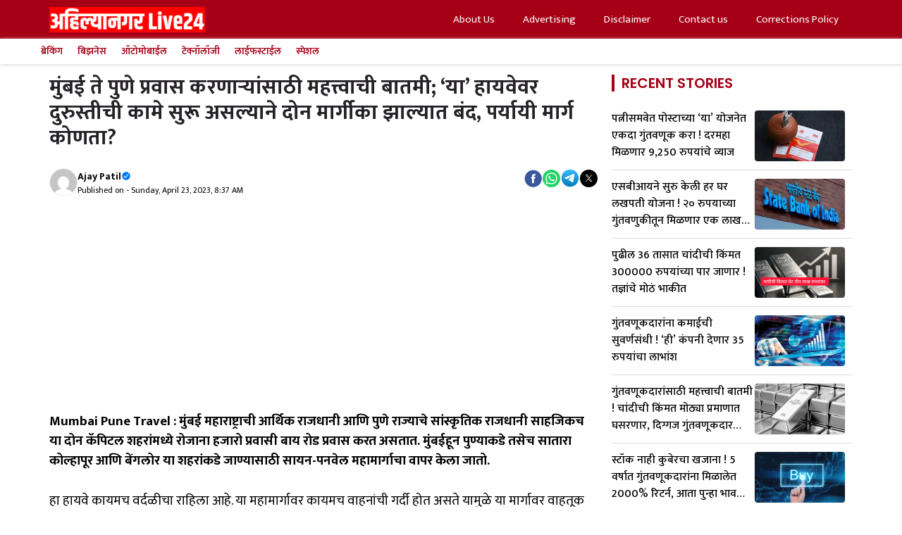

--- FILE ---
content_type: text/html; charset=UTF-8
request_url: https://ahmednagarlive24.com/spacial/mumbai-pune-travel-sion-panvel-highway/
body_size: 32175
content:
<!DOCTYPE html><html lang="mr" prefix="og: https://ogp.me/ns#"><head><script data-no-optimize="1">var litespeed_docref=sessionStorage.getItem("litespeed_docref");litespeed_docref&&(Object.defineProperty(document,"referrer",{get:function(){return litespeed_docref}}),sessionStorage.removeItem("litespeed_docref"));</script> <meta charset="UTF-8"> <script data-cfasync="false" data-no-defer="1" data-no-minify="1" data-no-optimize="1">var ewww_webp_supported=!1;function check_webp_feature(A,e){var w;e=void 0!==e?e:function(){},ewww_webp_supported?e(ewww_webp_supported):((w=new Image).onload=function(){ewww_webp_supported=0<w.width&&0<w.height,e&&e(ewww_webp_supported)},w.onerror=function(){e&&e(!1)},w.src="data:image/webp;base64,"+{alpha:"UklGRkoAAABXRUJQVlA4WAoAAAAQAAAAAAAAAAAAQUxQSAwAAAARBxAR/Q9ERP8DAABWUDggGAAAABQBAJ0BKgEAAQAAAP4AAA3AAP7mtQAAAA=="}[A])}check_webp_feature("alpha");</script><script data-cfasync="false" data-no-defer="1" data-no-minify="1" data-no-optimize="1">var Arrive=function(c,w){"use strict";if(c.MutationObserver&&"undefined"!=typeof HTMLElement){var r,a=0,u=(r=HTMLElement.prototype.matches||HTMLElement.prototype.webkitMatchesSelector||HTMLElement.prototype.mozMatchesSelector||HTMLElement.prototype.msMatchesSelector,{matchesSelector:function(e,t){return e instanceof HTMLElement&&r.call(e,t)},addMethod:function(e,t,r){var a=e[t];e[t]=function(){return r.length==arguments.length?r.apply(this,arguments):"function"==typeof a?a.apply(this,arguments):void 0}},callCallbacks:function(e,t){t&&t.options.onceOnly&&1==t.firedElems.length&&(e=[e[0]]);for(var r,a=0;r=e[a];a++)r&&r.callback&&r.callback.call(r.elem,r.elem);t&&t.options.onceOnly&&1==t.firedElems.length&&t.me.unbindEventWithSelectorAndCallback.call(t.target,t.selector,t.callback)},checkChildNodesRecursively:function(e,t,r,a){for(var i,n=0;i=e[n];n++)r(i,t,a)&&a.push({callback:t.callback,elem:i}),0<i.childNodes.length&&u.checkChildNodesRecursively(i.childNodes,t,r,a)},mergeArrays:function(e,t){var r,a={};for(r in e)e.hasOwnProperty(r)&&(a[r]=e[r]);for(r in t)t.hasOwnProperty(r)&&(a[r]=t[r]);return a},toElementsArray:function(e){return e=void 0!==e&&("number"!=typeof e.length||e===c)?[e]:e}}),e=(l.prototype.addEvent=function(e,t,r,a){a={target:e,selector:t,options:r,callback:a,firedElems:[]};return this._beforeAdding&&this._beforeAdding(a),this._eventsBucket.push(a),a},l.prototype.removeEvent=function(e){for(var t,r=this._eventsBucket.length-1;t=this._eventsBucket[r];r--)e(t)&&(this._beforeRemoving&&this._beforeRemoving(t),(t=this._eventsBucket.splice(r,1))&&t.length&&(t[0].callback=null))},l.prototype.beforeAdding=function(e){this._beforeAdding=e},l.prototype.beforeRemoving=function(e){this._beforeRemoving=e},l),t=function(i,n){var o=new e,l=this,s={fireOnAttributesModification:!1};return o.beforeAdding(function(t){var e=t.target;e!==c.document&&e!==c||(e=document.getElementsByTagName("html")[0]);var r=new MutationObserver(function(e){n.call(this,e,t)}),a=i(t.options);r.observe(e,a),t.observer=r,t.me=l}),o.beforeRemoving(function(e){e.observer.disconnect()}),this.bindEvent=function(e,t,r){t=u.mergeArrays(s,t);for(var a=u.toElementsArray(this),i=0;i<a.length;i++)o.addEvent(a[i],e,t,r)},this.unbindEvent=function(){var r=u.toElementsArray(this);o.removeEvent(function(e){for(var t=0;t<r.length;t++)if(this===w||e.target===r[t])return!0;return!1})},this.unbindEventWithSelectorOrCallback=function(r){var a=u.toElementsArray(this),i=r,e="function"==typeof r?function(e){for(var t=0;t<a.length;t++)if((this===w||e.target===a[t])&&e.callback===i)return!0;return!1}:function(e){for(var t=0;t<a.length;t++)if((this===w||e.target===a[t])&&e.selector===r)return!0;return!1};o.removeEvent(e)},this.unbindEventWithSelectorAndCallback=function(r,a){var i=u.toElementsArray(this);o.removeEvent(function(e){for(var t=0;t<i.length;t++)if((this===w||e.target===i[t])&&e.selector===r&&e.callback===a)return!0;return!1})},this},i=new function(){var s={fireOnAttributesModification:!1,onceOnly:!1,existing:!1};function n(e,t,r){return!(!u.matchesSelector(e,t.selector)||(e._id===w&&(e._id=a++),-1!=t.firedElems.indexOf(e._id)))&&(t.firedElems.push(e._id),!0)}var c=(i=new t(function(e){var t={attributes:!1,childList:!0,subtree:!0};return e.fireOnAttributesModification&&(t.attributes=!0),t},function(e,i){e.forEach(function(e){var t=e.addedNodes,r=e.target,a=[];null!==t&&0<t.length?u.checkChildNodesRecursively(t,i,n,a):"attributes"===e.type&&n(r,i)&&a.push({callback:i.callback,elem:r}),u.callCallbacks(a,i)})})).bindEvent;return i.bindEvent=function(e,t,r){t=void 0===r?(r=t,s):u.mergeArrays(s,t);var a=u.toElementsArray(this);if(t.existing){for(var i=[],n=0;n<a.length;n++)for(var o=a[n].querySelectorAll(e),l=0;l<o.length;l++)i.push({callback:r,elem:o[l]});if(t.onceOnly&&i.length)return r.call(i[0].elem,i[0].elem);setTimeout(u.callCallbacks,1,i)}c.call(this,e,t,r)},i},o=new function(){var a={};function i(e,t){return u.matchesSelector(e,t.selector)}var n=(o=new t(function(){return{childList:!0,subtree:!0}},function(e,r){e.forEach(function(e){var t=e.removedNodes,e=[];null!==t&&0<t.length&&u.checkChildNodesRecursively(t,r,i,e),u.callCallbacks(e,r)})})).bindEvent;return o.bindEvent=function(e,t,r){t=void 0===r?(r=t,a):u.mergeArrays(a,t),n.call(this,e,t,r)},o};d(HTMLElement.prototype),d(NodeList.prototype),d(HTMLCollection.prototype),d(HTMLDocument.prototype),d(Window.prototype);var n={};return s(i,n,"unbindAllArrive"),s(o,n,"unbindAllLeave"),n}function l(){this._eventsBucket=[],this._beforeAdding=null,this._beforeRemoving=null}function s(e,t,r){u.addMethod(t,r,e.unbindEvent),u.addMethod(t,r,e.unbindEventWithSelectorOrCallback),u.addMethod(t,r,e.unbindEventWithSelectorAndCallback)}function d(e){e.arrive=i.bindEvent,s(i,e,"unbindArrive"),e.leave=o.bindEvent,s(o,e,"unbindLeave")}}(window,void 0),ewww_webp_supported=!1;function check_webp_feature(e,t){var r;ewww_webp_supported?t(ewww_webp_supported):((r=new Image).onload=function(){ewww_webp_supported=0<r.width&&0<r.height,t(ewww_webp_supported)},r.onerror=function(){t(!1)},r.src="data:image/webp;base64,"+{alpha:"UklGRkoAAABXRUJQVlA4WAoAAAAQAAAAAAAAAAAAQUxQSAwAAAARBxAR/Q9ERP8DAABWUDggGAAAABQBAJ0BKgEAAQAAAP4AAA3AAP7mtQAAAA==",animation:"UklGRlIAAABXRUJQVlA4WAoAAAASAAAAAAAAAAAAQU5JTQYAAAD/////AABBTk1GJgAAAAAAAAAAAAAAAAAAAGQAAABWUDhMDQAAAC8AAAAQBxAREYiI/gcA"}[e])}function ewwwLoadImages(e){if(e){for(var t=document.querySelectorAll(".batch-image img, .image-wrapper a, .ngg-pro-masonry-item a, .ngg-galleria-offscreen-seo-wrapper a"),r=0,a=t.length;r<a;r++)ewwwAttr(t[r],"data-src",t[r].getAttribute("data-webp")),ewwwAttr(t[r],"data-thumbnail",t[r].getAttribute("data-webp-thumbnail"));for(var i=document.querySelectorAll("div.woocommerce-product-gallery__image"),r=0,a=i.length;r<a;r++)ewwwAttr(i[r],"data-thumb",i[r].getAttribute("data-webp-thumb"))}for(var n=document.querySelectorAll("video"),r=0,a=n.length;r<a;r++)ewwwAttr(n[r],"poster",e?n[r].getAttribute("data-poster-webp"):n[r].getAttribute("data-poster-image"));for(var o,l=document.querySelectorAll("img.ewww_webp_lazy_load"),r=0,a=l.length;r<a;r++)e&&(ewwwAttr(l[r],"data-lazy-srcset",l[r].getAttribute("data-lazy-srcset-webp")),ewwwAttr(l[r],"data-srcset",l[r].getAttribute("data-srcset-webp")),ewwwAttr(l[r],"data-lazy-src",l[r].getAttribute("data-lazy-src-webp")),ewwwAttr(l[r],"data-src",l[r].getAttribute("data-src-webp")),ewwwAttr(l[r],"data-orig-file",l[r].getAttribute("data-webp-orig-file")),ewwwAttr(l[r],"data-medium-file",l[r].getAttribute("data-webp-medium-file")),ewwwAttr(l[r],"data-large-file",l[r].getAttribute("data-webp-large-file")),null!=(o=l[r].getAttribute("srcset"))&&!1!==o&&o.includes("R0lGOD")&&ewwwAttr(l[r],"src",l[r].getAttribute("data-lazy-src-webp"))),l[r].className=l[r].className.replace(/\bewww_webp_lazy_load\b/,"");for(var s=document.querySelectorAll(".ewww_webp"),r=0,a=s.length;r<a;r++)e?(ewwwAttr(s[r],"srcset",s[r].getAttribute("data-srcset-webp")),ewwwAttr(s[r],"src",s[r].getAttribute("data-src-webp")),ewwwAttr(s[r],"data-orig-file",s[r].getAttribute("data-webp-orig-file")),ewwwAttr(s[r],"data-medium-file",s[r].getAttribute("data-webp-medium-file")),ewwwAttr(s[r],"data-large-file",s[r].getAttribute("data-webp-large-file")),ewwwAttr(s[r],"data-large_image",s[r].getAttribute("data-webp-large_image")),ewwwAttr(s[r],"data-src",s[r].getAttribute("data-webp-src"))):(ewwwAttr(s[r],"srcset",s[r].getAttribute("data-srcset-img")),ewwwAttr(s[r],"src",s[r].getAttribute("data-src-img"))),s[r].className=s[r].className.replace(/\bewww_webp\b/,"ewww_webp_loaded");window.jQuery&&jQuery.fn.isotope&&jQuery.fn.imagesLoaded&&(jQuery(".fusion-posts-container-infinite").imagesLoaded(function(){jQuery(".fusion-posts-container-infinite").hasClass("isotope")&&jQuery(".fusion-posts-container-infinite").isotope()}),jQuery(".fusion-portfolio:not(.fusion-recent-works) .fusion-portfolio-wrapper").imagesLoaded(function(){jQuery(".fusion-portfolio:not(.fusion-recent-works) .fusion-portfolio-wrapper").isotope()}))}function ewwwWebPInit(e){ewwwLoadImages(e),ewwwNggLoadGalleries(e),document.arrive(".ewww_webp",function(){ewwwLoadImages(e)}),document.arrive(".ewww_webp_lazy_load",function(){ewwwLoadImages(e)}),document.arrive("videos",function(){ewwwLoadImages(e)}),"loading"==document.readyState?document.addEventListener("DOMContentLoaded",ewwwJSONParserInit):("undefined"!=typeof galleries&&ewwwNggParseGalleries(e),ewwwWooParseVariations(e))}function ewwwAttr(e,t,r){null!=r&&!1!==r&&e.setAttribute(t,r)}function ewwwJSONParserInit(){"undefined"!=typeof galleries&&check_webp_feature("alpha",ewwwNggParseGalleries),check_webp_feature("alpha",ewwwWooParseVariations)}function ewwwWooParseVariations(e){if(e)for(var t=document.querySelectorAll("form.variations_form"),r=0,a=t.length;r<a;r++){var i=t[r].getAttribute("data-product_variations"),n=!1;try{for(var o in i=JSON.parse(i))void 0!==i[o]&&void 0!==i[o].image&&(void 0!==i[o].image.src_webp&&(i[o].image.src=i[o].image.src_webp,n=!0),void 0!==i[o].image.srcset_webp&&(i[o].image.srcset=i[o].image.srcset_webp,n=!0),void 0!==i[o].image.full_src_webp&&(i[o].image.full_src=i[o].image.full_src_webp,n=!0),void 0!==i[o].image.gallery_thumbnail_src_webp&&(i[o].image.gallery_thumbnail_src=i[o].image.gallery_thumbnail_src_webp,n=!0),void 0!==i[o].image.thumb_src_webp&&(i[o].image.thumb_src=i[o].image.thumb_src_webp,n=!0));n&&ewwwAttr(t[r],"data-product_variations",JSON.stringify(i))}catch(e){}}}function ewwwNggParseGalleries(e){if(e)for(var t in galleries){var r=galleries[t];galleries[t].images_list=ewwwNggParseImageList(r.images_list)}}function ewwwNggLoadGalleries(e){e&&document.addEventListener("ngg.galleria.themeadded",function(e,t){window.ngg_galleria._create_backup=window.ngg_galleria.create,window.ngg_galleria.create=function(e,t){var r=$(e).data("id");return galleries["gallery_"+r].images_list=ewwwNggParseImageList(galleries["gallery_"+r].images_list),window.ngg_galleria._create_backup(e,t)}})}function ewwwNggParseImageList(e){for(var t in e){var r=e[t];if(void 0!==r["image-webp"]&&(e[t].image=r["image-webp"],delete e[t]["image-webp"]),void 0!==r["thumb-webp"]&&(e[t].thumb=r["thumb-webp"],delete e[t]["thumb-webp"]),void 0!==r.full_image_webp&&(e[t].full_image=r.full_image_webp,delete e[t].full_image_webp),void 0!==r.srcsets)for(var a in r.srcsets)nggSrcset=r.srcsets[a],void 0!==r.srcsets[a+"-webp"]&&(e[t].srcsets[a]=r.srcsets[a+"-webp"],delete e[t].srcsets[a+"-webp"]);if(void 0!==r.full_srcsets)for(var i in r.full_srcsets)nggFSrcset=r.full_srcsets[i],void 0!==r.full_srcsets[i+"-webp"]&&(e[t].full_srcsets[i]=r.full_srcsets[i+"-webp"],delete e[t].full_srcsets[i+"-webp"])}return e}check_webp_feature("alpha",ewwwWebPInit);</script><meta name="viewport" content="width=device-width, initial-scale=1"><title>मुंबई ते पुणे प्रवास करणाऱ्यांसाठी महत्त्वाची बातमी; &#039;या&#039; हायवेवर दुरुस्तीची कामे सुरू असल्याने दोन मार्गीका झाल्यात बंद, पर्यायी मार्ग कोणता?</title><meta name="description" content="Mumbai Pune Travel : मुंबई महाराष्ट्राची आर्थिक राजधानी आणि पुणे राज्याचे सांस्कृतिक राजधानी साहजिकच या दोन कॅपिटल शहरांमध्ये रोजाना हजारो प्रवासी बाय रोड प्रवास करत असतात. Mumbai Pune Travel, sion panvel highway, road, highway, mumbai, pune,"/><meta name="robots" content="follow, index, max-image-preview:large"/><link rel="canonical" href="https://ahmednagarlive24.com/spacial/mumbai-pune-travel-sion-panvel-highway/" /><meta name="keywords" content="Mumbai Pune Travel"/><meta property="og:locale" content="mr_IN" /><meta property="og:type" content="article" /><meta property="og:title" content="मुंबई ते पुणे प्रवास करणाऱ्यांसाठी महत्त्वाची बातमी; &#039;या&#039; हायवेवर दुरुस्तीची कामे सुरू असल्याने दोन मार्गीका झाल्यात बंद, पर्यायी मार्ग कोणता?" /><meta property="og:description" content="Mumbai Pune Travel : मुंबई महाराष्ट्राची आर्थिक राजधानी आणि पुणे राज्याचे सांस्कृतिक राजधानी साहजिकच या दोन कॅपिटल शहरांमध्ये रोजाना हजारो प्रवासी बाय रोड प्रवास करत असतात. Mumbai Pune Travel, sion panvel highway, road, highway, mumbai, pune," /><meta property="og:url" content="https://ahmednagarlive24.com/spacial/mumbai-pune-travel-sion-panvel-highway/" /><meta property="og:site_name" content="Ahmednagar Live24" /><meta property="article:tag" content="Highway" /><meta property="article:tag" content="msrdc" /><meta property="article:tag" content="Mumbai" /><meta property="article:tag" content="Mumbai Pune Travel" /><meta property="article:tag" content="Pune" /><meta property="article:tag" content="Road" /><meta property="article:tag" content="sion-panvel highway" /><meta property="article:tag" content="travelling" /><meta property="article:section" content="स्पेशल" /><meta property="og:image" content="https://ahmednagarlive24.com/wp-content/uploads/2023/03/ahmednagarlive24-Copy-of-Copy-of-Ahmednagar-2023-03-02T103604.551.jpg" /><meta property="og:image:secure_url" content="https://ahmednagarlive24.com/wp-content/uploads/2023/03/ahmednagarlive24-Copy-of-Copy-of-Ahmednagar-2023-03-02T103604.551.jpg" /><meta property="og:image:width" content="1280" /><meta property="og:image:height" content="720" /><meta property="og:image:alt" content="Mumbai Pune Travel" /><meta property="og:image:type" content="image/jpeg" /><meta name="twitter:card" content="summary_large_image" /><meta name="twitter:title" content="मुंबई ते पुणे प्रवास करणाऱ्यांसाठी महत्त्वाची बातमी; &#039;या&#039; हायवेवर दुरुस्तीची कामे सुरू असल्याने दोन मार्गीका झाल्यात बंद, पर्यायी मार्ग कोणता?" /><meta name="twitter:description" content="Mumbai Pune Travel : मुंबई महाराष्ट्राची आर्थिक राजधानी आणि पुणे राज्याचे सांस्कृतिक राजधानी साहजिकच या दोन कॅपिटल शहरांमध्ये रोजाना हजारो प्रवासी बाय रोड प्रवास करत असतात. Mumbai Pune Travel, sion panvel highway, road, highway, mumbai, pune," /><meta name="twitter:image" content="https://ahmednagarlive24.com/wp-content/uploads/2023/03/ahmednagarlive24-Copy-of-Copy-of-Ahmednagar-2023-03-02T103604.551.jpg" /><meta name="twitter:label1" content="Written by" /><meta name="twitter:data1" content="Ajay Patil" /><meta name="twitter:label2" content="Time to read" /><meta name="twitter:data2" content="4 minutes" /><meta name="author" content="Ajay Patil"/><meta name="copyright" content="AhmednagarLive24" /><link rel='dns-prefetch' href='//news.google.com' /><link rel='dns-prefetch' href='//stats.wp.com' /><link rel='dns-prefetch' href='//www.googletagmanager.com' /><link href='https://fonts.gstatic.com' crossorigin rel='preconnect' /><link href='https://fonts.googleapis.com' crossorigin rel='preconnect' /><link rel="alternate" type="application/rss+xml" title="AhmednagarLive24 &raquo; Feed" href="https://ahmednagarlive24.com/feed/" /><link rel="alternate" title="oEmbed (JSON)" type="application/json+oembed" href="https://ahmednagarlive24.com/wp-json/oembed/1.0/embed?url=https%3A%2F%2Fahmednagarlive24.com%2Fspacial%2Fmumbai-pune-travel-sion-panvel-highway%2F" /><link rel="alternate" title="oEmbed (XML)" type="text/xml+oembed" href="https://ahmednagarlive24.com/wp-json/oembed/1.0/embed?url=https%3A%2F%2Fahmednagarlive24.com%2Fspacial%2Fmumbai-pune-travel-sion-panvel-highway%2F&#038;format=xml" /><link rel="alternate" type="application/rss+xml" title="AhmednagarLive24 &raquo; Stories Feed" href="https://ahmednagarlive24.com/web-stories/feed/"><link data-optimized="2" rel="stylesheet" href="https://ahmednagarlive24.com/wp-content/litespeed/css/9a6832624ce06525b2a925e87b73eb6b.css?ver=50d4e" /> <script type="litespeed/javascript" data-src="https://ahmednagarlive24.com/wp-includes/js/jquery/jquery.min.js?ver=3.7.1" id="jquery-core-js"></script> <link rel="https://api.w.org/" href="https://ahmednagarlive24.com/wp-json/" /><link rel="alternate" title="JSON" type="application/json" href="https://ahmednagarlive24.com/wp-json/wp/v2/posts/345222" /><link rel="EditURI" type="application/rsd+xml" title="RSD" href="https://ahmednagarlive24.com/xmlrpc.php?rsd" /><meta name="generator" content="WordPress 6.9" /><link rel='shortlink' href='https://ahmednagarlive24.com/?p=345222' /><meta name="generator" content="Site Kit by Google 1.159.0" /><link rel="preconnect" href="https://securepubads.g.doubleclick.net" /><link rel="prefetch" href="https://securepubads.g.doubleclick.net/tag/js/gpt.js" /> <script type="litespeed/javascript" data-src="https://www.googletagmanager.com/gtag/js?id=UA-99752906-1"></script> <script type="litespeed/javascript">window.dataLayer=window.dataLayer||[];function gtag(){dataLayer.push(arguments)}
gtag('js',new Date());gtag('config','UA-99752906-1')</script> <script type="text/javascript" data-no-optimize="1">window._taboola = window._taboola || [];
  _taboola.push({article:'auto'});
  !function (e, f, u, i) {
    if (!document.getElementById(i)){
      e.async = 1;
      e.src = u;
      e.id = i;
      f.parentNode.insertBefore(e, f);
    }
  }(document.createElement('script'),
  document.getElementsByTagName('script')[0],
  '//cdn.taboola.com/libtrc/ahmednagarlive/loader.js',
  'tb_loader_script');
  if(window.performance && typeof window.performance.mark == 'function')
    {window.performance.mark('tbl_ic');}</script>  <script type="application/ld+json" class="saswp-schema-markup-output">[{"@context":"https:\/\/schema.org\/","@type":"NewsMediaOrganization","@id":"https:\/\/ahmednagarlive24.com#Organization","name":"Ahmednagarlive24","url":"Ahmednagarlive24","sameAs":["https:\/\/www.facebook.com\/Ahmednagarlive24newsFB","https:\/\/twitter.com\/ahmednagarlive","https:\/\/www.instagram.com\/ahmednagarlive24\/","https:\/\/t.me\/ahmednagarlive24news"],"legalName":"Ahmednagarlive24.com","logo":{"@type":"ImageObject","url":"https:\/\/ahmednagarlive24.com\/wp-content\/uploads\/2022\/09\/cropped-Ahmednagar-New-Logo-.png","width":"916","height":"122"},"contactPoint":{"@type":"ContactPoint","contactType":"customer support","telephone":"+91 9673867375","url":"https:\/\/ahmednagarlive24.com\/contact-us\/"},"image":[{"@type":"ImageObject","@id":"https:\/\/ahmednagarlive24.com\/spacial\/mumbai-pune-travel-sion-panvel-highway\/#primaryimage","url":"https:\/\/ahmednagarlive24.com\/wp-content\/uploads\/2023\/03\/ahmednagarlive24-Copy-of-Copy-of-Ahmednagar-2023-03-02T103604.551.jpg","width":"1280","height":"720","caption":"Mumbai Pune Travel"}]},

{"@context":"https:\/\/schema.org\/","@graph":[{"@type":"NewsMediaOrganization","@id":"https:\/\/ahmednagarlive24.com#Organization","name":"Ahmednagarlive24","url":"Ahmednagarlive24","sameAs":["https:\/\/www.facebook.com\/Ahmednagarlive24newsFB","https:\/\/twitter.com\/ahmednagarlive","https:\/\/www.instagram.com\/ahmednagarlive24\/","https:\/\/t.me\/ahmednagarlive24news"],"legalName":"Ahmednagarlive24.com","logo":{"@type":"ImageObject","url":"https:\/\/ahmednagarlive24.com\/wp-content\/uploads\/2022\/09\/cropped-Ahmednagar-New-Logo-.png","width":"916","height":"122"},"contactPoint":{"@type":"ContactPoint","contactType":"customer support","telephone":"+91 9673867375","url":"https:\/\/ahmednagarlive24.com\/contact-us\/"}},{"@type":"WebSite","@id":"https:\/\/ahmednagarlive24.com#website","headline":"AhmednagarLive24","name":"AhmednagarLive24","description":"AhmednagarLive24","url":"https:\/\/ahmednagarlive24.com","potentialAction":{"@type":"SearchAction","target":"https:\/\/ahmednagarlive24.com?s={search_term_string}","query-input":"required name=search_term_string"},"publisher":{"@id":"https:\/\/ahmednagarlive24.com#Organization"}},{"@context":"https:\/\/schema.org\/","@type":"WebPage","@id":"https:\/\/ahmednagarlive24.com\/spacial\/mumbai-pune-travel-sion-panvel-highway\/#webpage","name":"\u092e\u0941\u0902\u092c\u0908 \u0924\u0947 \u092a\u0941\u0923\u0947 \u092a\u094d\u0930\u0935\u093e\u0938 \u0915\u0930\u0923\u093e\u0931\u094d\u092f\u093e\u0902\u0938\u093e\u0920\u0940 \u092e\u0939\u0924\u094d\u0924\u094d\u0935\u093e\u091a\u0940 \u092c\u093e\u0924\u092e\u0940; &#039;\u092f\u093e&#039; \u0939\u093e\u092f\u0935\u0947\u0935\u0930 \u0926\u0941\u0930\u0941\u0938\u094d\u0924\u0940\u091a\u0940 \u0915\u093e\u092e\u0947 \u0938\u0941\u0930\u0942 \u0905\u0938\u0932\u094d\u092f\u093e\u0928\u0947  ...","url":"https:\/\/ahmednagarlive24.com\/spacial\/mumbai-pune-travel-sion-panvel-highway\/","lastReviewed":"2023-04-23T08:37:36+05:30","dateCreated":"2023-04-23T08:37:36+05:30","inLanguage":"en-US","description":"Mumbai Pune Travel : \u092e\u0941\u0902\u092c\u0908 \u092e\u0939\u093e\u0930\u093e\u0937\u094d\u091f\u094d\u0930\u093e\u091a\u0940 \u0906\u0930\u094d\u0925\u093f\u0915 \u0930\u093e\u091c\u0927\u093e\u0928\u0940 \u0906\u0923\u093f \u092a\u0941\u0923\u0947 \u0930\u093e\u091c\u094d\u092f\u093e\u091a\u0947 \u0938\u093e\u0902\u0938\u094d\u0915\u0943\u0924\u093f\u0915 \u0930\u093e\u091c\u0927\u093e\u0928\u0940 \u0938\u093e\u0939\u091c\u093f\u0915\u091a \u092f\u093e \u0926\u094b\u0928 \u0915\u0945\u092a\u093f\u091f\u0932 \u0936\u0939\u0930\u093e\u0902\u092e\u0927\u094d\u092f\u0947 \u0930\u094b\u091c\u093e\u0928\u093e \u0939\u091c\u093e\u0930\u094b \u092a\u094d\u0930\u0935\u093e\u0938\u0940 \u092c\u093e\u092f \u0930\u094b\u0921 \u092a\u094d\u0930\u0935\u093e\u0938 \u0915\u0930\u0924 \u0905\u0938\u0924\u093e\u0924. Mumbai Pune Travel, sion panvel highway, road, highway, mumbai, pune,","keywords":"Highway, msrdc, Mumbai, Mumbai Pune Travel, Pune, Road, sion-panvel highway, travelling, ","reviewedBy":{"@type":"Organization","name":"Ahmednagarlive24","url":"https:\/\/ahmednagarlive24.com","logo":{"@type":"ImageObject","url":"https:\/\/ahmednagarlive24.com\/wp-content\/uploads\/2022\/09\/cropped-Ahmednagar-New-Logo-.png","width":"916","height":"122"}},"publisher":{"@type":"Organization","name":"Ahmednagarlive24","url":"https:\/\/ahmednagarlive24.com","logo":{"@type":"ImageObject","url":"https:\/\/ahmednagarlive24.com\/wp-content\/uploads\/2022\/09\/cropped-Ahmednagar-New-Logo-.png","width":"916","height":"122"}},"primaryImageOfPage":{"@id":"https:\/\/ahmednagarlive24.com\/spacial\/mumbai-pune-travel-sion-panvel-highway\/#primaryimage"},"isPartOf":{"@id":"https:\/\/ahmednagarlive24.com#website"},"breadcrumb":{"@id":"https:\/\/ahmednagarlive24.com\/spacial\/mumbai-pune-travel-sion-panvel-highway\/#breadcrumb"}},{"@type":"BreadcrumbList","@id":"https:\/\/ahmednagarlive24.com\/spacial\/mumbai-pune-travel-sion-panvel-highway\/#breadcrumb","itemListElement":[{"@type":"ListItem","position":1,"item":{"@id":"https:\/\/ahmednagarlive24.com","name":"Ahmednagar Live24"}},{"@type":"ListItem","position":2,"item":{"@id":"https:\/\/ahmednagarlive24.com\/category\/spacial\/","name":"\u0938\u094d\u092a\u0947\u0936\u0932"}},{"@type":"ListItem","position":3,"item":{"@id":"https:\/\/ahmednagarlive24.com\/spacial\/mumbai-pune-travel-sion-panvel-highway\/","name":"\u092e\u0941\u0902\u092c\u0908 \u0924\u0947 \u092a\u0941\u0923\u0947 \u092a\u094d\u0930\u0935\u093e\u0938 \u0915\u0930\u0923\u093e\u0931\u094d\u092f\u093e\u0902\u0938\u093e\u0920\u0940 \u092e\u0939\u0924\u094d\u0924\u094d\u0935\u093e\u091a\u0940 \u092c\u093e\u0924\u092e\u0940; &#039;\u092f\u093e&#039; \u0939\u093e\u092f\u0935\u0947\u0935\u0930 \u0926\u0941\u0930\u0941\u0938\u094d\u0924\u0940\u091a\u0940 \u0915\u093e\u092e\u0947 \u0938\u0941\u0930\u0942 \u0905\u0938\u0932\u094d\u092f\u093e\u0928\u0947  ..."}}]},{"@type":"NewsArticle","@id":"https:\/\/ahmednagarlive24.com\/spacial\/mumbai-pune-travel-sion-panvel-highway\/#newsarticle","url":"https:\/\/ahmednagarlive24.com\/spacial\/mumbai-pune-travel-sion-panvel-highway\/","headline":"\u092e\u0941\u0902\u092c\u0908 \u0924\u0947 \u092a\u0941\u0923\u0947 \u092a\u094d\u0930\u0935\u093e\u0938 \u0915\u0930\u0923\u093e\u0931\u094d\u092f\u093e\u0902\u0938\u093e\u0920\u0940 \u092e\u0939\u0924\u094d\u0924\u094d\u0935\u093e\u091a\u0940 \u092c\u093e\u0924\u092e\u0940; &#8216;\u092f\u093e&#8217; \u0939\u093e\u092f\u0935\u0947\u0935\u0930 \u0926\u0941\u0930\u0941\u0938\u094d\u0924\u0940\u091a\u0940 \u0915\u093e\u092e\u0947 \u0938\u0941\u0930\u0942 \u0905\u0938\u0932\u094d\u092f\u093e\u0928\u0947 \u0926\u094b\u0928 \u092e\u093e\u0930\u094d\u0917\u0940\u0915\u093e \u091d\u093e\u0932\u094d\u092f\u093e\u0924 \u092c\u0902\u0926, \u092a\u0930\u094d\u092f\u093e\u092f\u0940 \u092e\u093e\u0930\u094d\u0917 \u0915\u094b\u0923\u0924\u093e?","mainEntityOfPage":"https:\/\/ahmednagarlive24.com\/spacial\/mumbai-pune-travel-sion-panvel-highway\/#webpage","datePublished":"2023-04-23T08:37:36+05:30","dateModified":"2023-04-23T08:37:36+05:30","description":"Mumbai Pune Travel : \u092e\u0941\u0902\u092c\u0908 \u092e\u0939\u093e\u0930\u093e\u0937\u094d\u091f\u094d\u0930\u093e\u091a\u0940 \u0906\u0930\u094d\u0925\u093f\u0915 \u0930\u093e\u091c\u0927\u093e\u0928\u0940 \u0906\u0923\u093f \u092a\u0941\u0923\u0947 \u0930\u093e\u091c\u094d\u092f\u093e\u091a\u0947 \u0938\u093e\u0902\u0938\u094d\u0915\u0943\u0924\u093f\u0915 \u0930\u093e\u091c\u0927\u093e\u0928\u0940 \u0938\u093e\u0939\u091c\u093f\u0915\u091a \u092f\u093e \u0926\u094b\u0928 \u0915\u0945\u092a\u093f\u091f\u0932 \u0936\u0939\u0930\u093e\u0902\u092e\u0927\u094d\u092f\u0947 \u0930\u094b\u091c\u093e\u0928\u093e \u0939\u091c\u093e\u0930\u094b \u092a\u094d\u0930\u0935\u093e\u0938\u0940 \u092c\u093e\u092f \u0930\u094b\u0921 \u092a\u094d\u0930\u0935\u093e\u0938 \u0915\u0930\u0924 \u0905\u0938\u0924\u093e\u0924. Mumbai Pune Travel, sion panvel highway, road, highway, mumbai, pune,","articleSection":"\u0938\u094d\u092a\u0947\u0936\u0932","articleBody":"Mumbai Pune Travel : \u092e\u0941\u0902\u092c\u0908 \u092e\u0939\u093e\u0930\u093e\u0937\u094d\u091f\u094d\u0930\u093e\u091a\u0940 \u0906\u0930\u094d\u0925\u093f\u0915 \u0930\u093e\u091c\u0927\u093e\u0928\u0940 \u0906\u0923\u093f \u092a\u0941\u0923\u0947 \u0930\u093e\u091c\u094d\u092f\u093e\u091a\u0947 \u0938\u093e\u0902\u0938\u094d\u0915\u0943\u0924\u093f\u0915 \u0930\u093e\u091c\u0927\u093e\u0928\u0940 \u0938\u093e\u0939\u091c\u093f\u0915\u091a \u092f\u093e \u0926\u094b\u0928 \u0915\u0945\u092a\u093f\u091f\u0932 \u0936\u0939\u0930\u093e\u0902\u092e\u0927\u094d\u092f\u0947 \u0930\u094b\u091c\u093e\u0928\u093e \u0939\u091c\u093e\u0930\u094b \u092a\u094d\u0930\u0935\u093e\u0938\u0940 \u092c\u093e\u092f \u0930\u094b\u0921 \u092a\u094d\u0930\u0935\u093e\u0938 \u0915\u0930\u0924 \u0905\u0938\u0924\u093e\u0924. \u092e\u0941\u0902\u092c\u0908\u0939\u0942\u0928 \u092a\u0941\u0923\u094d\u092f\u093e\u0915\u0921\u0947 \u0924\u0938\u0947\u091a \u0938\u093e\u0924\u093e\u0930\u093e \u0915\u094b\u0932\u094d\u0939\u093e\u092a\u0942\u0930 \u0906\u0923\u093f \u092c\u0947\u0902\u0917\u0932\u094b\u0930 \u092f\u093e \u0936\u0939\u0930\u093e\u0902\u0915\u0921\u0947 \u091c\u093e\u0923\u094d\u092f\u093e\u0938\u093e\u0920\u0940 \u0938\u093e\u092f\u0928-\u092a\u0928\u0935\u0947\u0932 \u092e\u0939\u093e\u092e\u093e\u0930\u094d\u0917\u093e\u091a\u093e \u0935\u093e\u092a\u0930 \u0915\u0947\u0932\u093e \u091c\u093e\u0924\u094b.     \u0939\u093e \u0939\u093e\u092f\u0935\u0947 \u0915\u093e\u092f\u092e\u091a \u0935\u0930\u094d\u0926\u0933\u0940\u091a\u093e \u0930\u093e\u0939\u093f\u0932\u093e \u0906\u0939\u0947. \u092f\u093e \u092e\u0939\u093e\u092e\u093e\u0930\u094d\u0917\u093e\u0935\u0930 \u0915\u093e\u092f\u092e\u091a \u0935\u093e\u0939\u0928\u093e\u0902\u091a\u0940 \u0917\u0930\u094d\u0926\u0940 \u0939\u094b\u0924 \u0905\u0938\u0924\u0947 \u092f\u093e\u092e\u0941\u0933\u0947 \u092f\u093e \u092e\u093e\u0930\u094d\u0917\u093e\u0935\u0930 \u0935\u093e\u0939\u0924\u0942\u0915 \u0915\u094b\u0902\u0921\u0940 \u0926\u0947\u0916\u0940\u0932 \u0905\u0928\u0947\u0915\u0926\u093e \u092a\u093e\u0939\u093e\u092f\u0932\u093e \u092e\u093f\u0933\u093e\u0932\u0940 \u0906\u0939\u0947. \u0936\u093f\u0935\u093e\u092f \u0935\u093e\u0939\u0928\u093e\u0902\u091a\u0940 \u0938\u0902\u0916\u094d\u092f\u093e \u0935\u093e\u0922\u0932\u0940 \u0905\u0938\u0932\u094d\u092f\u093e\u0928\u0947 \u092f\u093e \u092e\u0939\u093e\u092e\u093e\u0930\u094d\u0917\u093e\u0935\u0930 \u0920\u093f\u0915\u0920\u093f\u0915\u093e\u0923\u0940 \u0916\u0921\u094d\u0921\u0947 \u092a\u0921\u0932\u0947 \u0906\u0939\u0947\u0924. \u0924\u094d\u092f\u093e\u092e\u0941\u0933\u0947 \u0935\u093e\u0939\u0924\u0941\u0915\u0940\u091a\u093e \u0935\u0947\u0917 \u092e\u0902\u0926\u093e\u0935\u0932\u093e \u0906\u0939\u0947.     \u0905\u0936\u093e \u092a\u0930\u093f\u0938\u094d\u0925\u093f\u0924\u0940\u0924 \u092a\u094d\u0930\u0935\u093e\u0936\u093e\u0902\u0928\u093e \u0926\u093f\u0932\u093e\u0938\u093e \u0926\u0947\u0923\u094d\u092f\u093e\u0938\u093e\u0920\u0940 \u0938\u093e\u0930\u094d\u0935\u091c\u0928\u093f\u0915 \u092c\u093e\u0902\u0927\u0915\u093e\u092e \u0935\u093f\u092d\u093e\u0917\u093e\u0915\u0921\u0942\u0928 \u090f\u0915 \u092e\u094b\u0920\u093e \u0928\u093f\u0930\u094d\u0923\u092f \u0918\u0947\u0923\u094d\u092f\u093e\u0924 \u0906\u0932\u093e \u0906\u0939\u0947. \u0938\u093e\u0930\u094d\u0935\u091c\u0928\u093f\u0915 \u092c\u093e\u0902\u0927\u0915\u093e\u092e \u0935\u093f\u092d\u093e\u0917 \u092f\u093e \u092e\u0939\u093e\u092e\u093e\u0930\u094d\u0917\u093e\u0935\u0930\u0940\u0932 \u0928\u0947\u0930\u0942\u0933 \u090f\u0932\u092a\u0940 \u0909\u0921\u094d\u0921\u093e\u0923\u0902\u092a\u0941\u0932\u093e\u0935\u0930 \u0915\u093e\u0901\u0915\u094d\u0930\u093f\u091f\u0940\u0915\u0930\u0923\u093e\u091a\u0947 \u0915\u093e\u092e \u0915\u0930\u0923\u093e\u0930 \u0906\u0939\u0947. \u0935\u093e\u0930\u0902\u0935\u093e\u0930 \u092a\u0921\u0923\u093e\u0930\u0947 \u0916\u0921\u094d\u0921\u0947 \u0905\u0928 \u0924\u094d\u092f\u093e\u092e\u0941\u0933\u0947 \u0935\u093e\u0939\u0924\u0941\u0915\u0940\u091a\u093e \u092e\u0902\u0926\u093e\u0935\u0932\u0947\u0932\u093e \u0935\u0947\u0917 \u0906\u0923\u093f \u0939\u094b\u0923\u093e\u0930\u0947 \u0905\u092a\u0918\u093e\u0924 \u092f\u093e \u0938\u0930\u094d\u0935 \u092a\u093e\u0930\u094d\u0936\u094d\u0935\u092d\u0942\u092e\u0940\u0935\u0930 \u0938\u093e\u0930\u094d\u0935\u091c\u0928\u093f\u0915 \u092c\u093e\u0902\u0927\u0915\u093e\u092e \u0935\u093f\u092d\u093e\u0917\u093e\u091a\u094d\u092f\u093e \u092e\u093e\u0927\u094d\u092f\u092e\u093e\u0924\u0942\u0928 \u092f\u093e \u092a\u0941\u0932\u093e\u0935\u0930 \u0915\u093e\u0901\u0915\u094d\u0930\u093f\u091f\u0940\u0915\u0930\u0923\u093e\u091a\u0947 \u0915\u093e\u092e \u0915\u0930\u0923\u094d\u092f\u093e\u091a\u0947 \u0928\u093f\u092f\u094b\u091c\u0928 \u0906\u0916\u0923\u094d\u092f\u093e\u0924 \u0906\u0932\u0947 \u0906\u0939\u0947.     \u092f\u093e\u0928\u0941\u0938\u093e\u0930 22 \u090f\u092a\u094d\u0930\u093f\u0932 2023 \u0905\u0930\u094d\u0925\u093e\u0924\u091a \u0915\u093e\u0932\u092a\u093e\u0938\u0942\u0928 \u0915\u093e\u0901\u0915\u094d\u0930\u093f\u091f\u0940\u0915\u0930\u0923\u093e\u091a\u094d\u092f\u093e \u0915\u093e\u092e\u093e\u0932\u093e \u0936\u0941\u092d\u093e\u0930\u0902\u092d \u091d\u093e\u0932\u093e \u0905\u0938\u0942\u0928 \u092f\u093e\u0928\u0941\u0938\u093e\u0930 \u092f\u093e \u0928\u0947\u0930\u0942\u0933 \u090f\u0932\u092a\u0940 \u0909\u0921\u094d\u0921\u093e\u0923\u092a\u0941\u0932\u093e\u091a\u094d\u092f\u093e \u0926\u094b\u0928 \u092e\u093e\u0930\u094d\u0917\u0940\u0915\u093e \u0926\u0947\u0916\u0940\u0932 \u092c\u0902\u0926 \u0915\u0930\u0923\u094d\u092f\u093e\u0924 \u0906\u0932\u094d\u092f\u093e \u0906\u0939\u0947\u0924. \u092e\u0941\u0902\u092c\u0908\u0939\u0942\u0928 \u092a\u0941\u0923\u094d\u092f\u093e\u0915\u0921\u0947 \u091c\u093e\u0923\u093e\u0931\u094d\u092f\u093e \u0926\u094b\u0928 \u092e\u093e\u0930\u094d\u0917\u0940\u0915\u093e \u092f\u093e \u0915\u093e\u092e\u093e\u0938\u093e\u0920\u0940 \u092c\u0902\u0926 \u0915\u0930\u0923\u094d\u092f\u093e\u0924 \u0906\u0932\u094d\u092f\u093e \u0905\u0938\u0942\u0928 \u092a\u0941\u0922\u0940\u0932 \u090f\u0915 \u092e\u0939\u093f\u0928\u093e \u092e\u094d\u0939\u0923\u091c\u0947\u091a \u091c\u0935\u0933\u092a\u093e\u0938 22 \u092e\u0947 2023 \u092a\u0930\u094d\u092f\u0902\u0924 \u092f\u093e \u092e\u093e\u0930\u094d\u0917\u0940\u0915\u093e \u092c\u0902\u0926 \u0930\u093e\u0939\u0923\u093e\u0930 \u0905\u0938\u0932\u094d\u092f\u093e\u091a\u0940 \u092e\u093e\u0939\u093f\u0924\u0940 \u090f\u0915\u093e \u092a\u094d\u0930\u0924\u093f\u0937\u094d\u0920\u093f\u0924 \u0930\u093f\u092a\u094b\u0930\u094d\u091f\u091a\u094d\u092f\u093e \u092e\u093e\u0927\u094d\u092f\u092e\u093e\u0924\u0942\u0928 \u0939\u093e\u0924\u0940 \u0906\u0932\u0940 \u0906\u0939\u0947.     \u092e\u094d\u0939\u0923\u091c\u0947\u091a \u092f\u093e \u0928\u0947\u0930\u0942\u0933 \u090f\u0932\u092a\u0940 \u0909\u0921\u094d\u0921\u093e\u0923\u092a\u0941\u0932\u093e\u0935\u0930 \u092e\u0941\u0902\u092c\u0908\u0939\u0942\u0928 \u092a\u0941\u0923\u094d\u092f\u093e\u0915\u0921\u0947 \u091c\u093e\u0923\u094d\u092f\u093e\u0938\u093e\u0920\u0940 \u090f\u0915 \u092e\u093e\u0930\u094d\u0917\u093f\u0915\u093e \u0938\u0941\u0930\u0942 \u0906\u0939\u0947. \u092a\u0930\u0902\u0924\u0941 \u0935\u093e\u0939\u0928\u093e\u0902\u091a\u0940 \u0938\u0902\u0916\u094d\u092f\u093e \u0932\u0915\u094d\u0937\u093e\u0924 \u0918\u0947\u0924\u093e \u0935\u093e\u0939\u0924\u0942\u0915 \u0915\u094b\u0902\u0921\u0940 \u0939\u094b\u0923\u094d\u092f\u093e\u091a\u0940 \u0936\u0915\u094d\u092f\u0924\u093e \u0928\u093e\u0915\u093e\u0930\u0924\u093e \u092f\u0947\u0924 \u0928\u093e\u0939\u0940. \u092f\u093e\u092e\u0941\u0933\u0947 \u0935\u093e\u0939\u0924\u0942\u0915\u0926\u093e\u0930\u093e\u0902\u0928\u093e \u092a\u0930\u094d\u092f\u093e\u092f\u0940 \u092e\u093e\u0930\u094d\u0917\u093e\u091a\u093e \u0905\u0935\u0932\u0902\u092c \u0915\u0930\u0923\u094d\u092f\u093e\u091a\u093e \u0938\u0932\u094d\u0932\u093e \u0926\u0947\u0923\u094d\u092f\u093e\u0924 \u0906\u0932\u093e \u0906\u0939\u0947.     \u0939\u0932\u0915\u094d\u092f\u093e \u0935\u093e\u0939\u0928\u093e\u0902\u0928\u0940 \u092a\u093e\u092e\u092c\u0940\u091a \u092e\u093e\u0930\u094d\u0917\u093e\u091a\u093e \u0935\u093e\u092a\u0930 \u0915\u0930\u093e\u0935\u093e \u0906\u0923\u093f \u091c\u0921 \u0935\u093e\u0939\u0928\u093e\u0902\u0928\u0940 \u0936\u0915\u094d\u092f\u0924\u094b \u092f\u093e \u092e\u093e\u0930\u094d\u0917\u093e\u0935\u0930\u0942\u0928 \u091c\u093e\u0923\u0947 \u091f\u093e\u0933\u093e\u0935\u0947 \u0905\u0938\u0902 \u0935\u093e\u0939\u0924\u0942\u0915 \u092a\u094b\u0932\u093f\u0938\u093e\u0902\u0915\u0921\u0942\u0928 \u0938\u093e\u0902\u0917\u093f\u0924\u0932\u0902 \u091c\u093e\u0924 \u0906\u0939\u0947. \u092e\u0941\u0902\u092c\u0908 \u0905\u0928 \u0920\u093e\u0923\u0947\u0915\u0921\u0942\u0928 \u092a\u0941\u0923\u094d\u092f\u093e\u0915\u0921\u0947 \u091c\u093e\u0923\u093e\u0930\u0940 \u0935\u093e\u0939\u0928\u0947 \u0936\u093f\u0930\u0935\u0923\u0947 \u090f\u092e\u0906\u092f\u0921\u0940\u0938\u0940 \u0938\u0930\u094d\u0935\u094d\u0939\u093f\u0938 \u0930\u094b\u0921\u0935\u0930\u0942\u0928 \u0916\u093f\u0902\u0921\u0940\u092e\u093e\u0930\u094d\u0917\u0947 \u0935\u0933\u0935\u0923\u094d\u092f\u093e\u0924 \u0906\u0932\u0940 \u0905\u0938\u0942\u0928 \u0936\u093f\u0930\u0935\u0928\u0947 \u091c\u0902\u0915\u094d\u0936\u0928, \u090f\u0932 \u092a\u0940 \u091c\u0902\u0915\u094d\u0936\u0928 \u092f\u0947\u0925\u0947 \u0935\u093e\u0939\u0924\u0942\u0915 \u092a\u094b\u0932\u0940\u0938 \u0924\u0948\u0928\u093e\u0924 \u0915\u0930\u0923\u094d\u092f\u093e\u0924 \u0906\u0932\u0947 \u0906\u0939\u0947\u0924.     \u090f\u0915\u0902\u0926\u0930\u0940\u0924 \u0938\u093e\u092f\u0928 \u092a\u0928\u0935\u0947\u0932 \u092f\u093e \u092e\u0939\u0924\u094d\u0924\u094d\u0935\u093e\u091a\u094d\u092f\u093e \u092e\u0939\u093e\u092e\u093e\u0930\u094d\u0917\u093e\u0935\u0930\u0940\u0932 \u092f\u093e \u0909\u0921\u094d\u0921\u093e\u0923\u092a\u0941\u0932\u093e\u0935\u0930 \u0926\u0941\u0930\u0941\u0938\u094d\u0924\u0940 \u0915\u093e\u092e\u0947 \u0938\u093e\u0930\u094d\u0935\u091c\u0928\u093f\u0915 \u092c\u093e\u0902\u0927\u0915\u093e\u092e \u0935\u093f\u092d\u093e\u0917\u093e\u091a\u094d\u092f\u093e \u092e\u093e\u0927\u094d\u092f\u092e\u093e\u0924\u0942\u0928 \u0939\u093e\u0924\u0940 \u0918\u0947\u0923\u094d\u092f\u093e\u0924 \u0906\u0932\u0940 \u0905\u0938\u0932\u094d\u092f\u093e\u0928\u0947 \u092f\u093e\u091a\u093e \u092f\u093e \u092e\u0939\u093e\u092e\u093e\u0930\u094d\u0917\u093e\u0935\u0930 \u092a\u094d\u0930\u0935\u093e\u0938 \u0915\u0930\u0923\u093e\u0931\u094d\u092f\u093e \u092a\u094d\u0930\u0935\u093e\u0936\u093e\u0902\u0928\u093e \u0932\u0935\u0915\u0930\u091a \u0926\u093f\u0932\u093e\u0938\u093e \u092e\u093f\u0933\u0923\u093e\u0930 \u0906\u0939\u0947. \u092f\u093e\u092e\u0941\u0933\u0947 \u092f\u093e \u092e\u093e\u0930\u094d\u0917\u093e\u0935\u0930 \u092a\u094d\u0930\u0935\u093e\u0938 \u0915\u0930\u0923\u093e\u0931\u094d\u092f\u093e \u092a\u094d\u0930\u0935\u093e\u0936\u093e\u0902\u0928\u093e \u0906\u0930\u093e\u092e\u0926\u093e\u092f\u0940 \u092a\u094d\u0930\u0935\u093e\u0938 \u0915\u0930\u0924\u093e \u092f\u0947\u0923\u093e\u0930 \u0906\u0939\u0947.","keywords":["Mumbai Pune Travel"],"name":"\u092e\u0941\u0902\u092c\u0908 \u0924\u0947 \u092a\u0941\u0923\u0947 \u092a\u094d\u0930\u0935\u093e\u0938 \u0915\u0930\u0923\u093e\u0931\u094d\u092f\u093e\u0902\u0938\u093e\u0920\u0940 \u092e\u0939\u0924\u094d\u0924\u094d\u0935\u093e\u091a\u0940 \u092c\u093e\u0924\u092e\u0940; &#8216;\u092f\u093e&#8217; \u0939\u093e\u092f\u0935\u0947\u0935\u0930 \u0926\u0941\u0930\u0941\u0938\u094d\u0924\u0940\u091a\u0940 \u0915\u093e\u092e\u0947 \u0938\u0941\u0930\u0942 \u0905\u0938\u0932\u094d\u092f\u093e\u0928\u0947 \u0926\u094b\u0928 \u092e\u093e\u0930\u094d\u0917\u0940\u0915\u093e \u091d\u093e\u0932\u094d\u092f\u093e\u0924 \u092c\u0902\u0926, \u092a\u0930\u094d\u092f\u093e\u092f\u0940 \u092e\u093e\u0930\u094d\u0917 \u0915\u094b\u0923\u0924\u093e?","thumbnailUrl":"https:\/\/ahmednagarlive24.com\/wp-content\/uploads\/2023\/03\/ahmednagarlive24-Copy-of-Copy-of-Ahmednagar-2023-03-02T103604.551-150x150.jpg","wordCount":"308","timeRequired":"PT1M22S","author":{"@type":"Person","name":"Ajay Patil","url":"https:\/\/ahmednagarlive24.com\/author\/ajay-ahmednagarlive24\/","sameAs":["https:\/\/al24wphosting-kjobc.wpcomstaging.com\/"],"image":{"@type":"ImageObject","url":"https:\/\/ahmednagarlive24.com\/wp-content\/litespeed\/avatar\/3b2cb4e320891bfa7d6f247e0f5f1f40.jpg?ver=1768060103","height":96,"width":96}},"editor":{"@type":"Person","name":"Ajay Patil","url":"https:\/\/ahmednagarlive24.com\/author\/ajay-ahmednagarlive24\/","sameAs":["https:\/\/al24wphosting-kjobc.wpcomstaging.com\/"],"image":{"@type":"ImageObject","url":"https:\/\/ahmednagarlive24.com\/wp-content\/litespeed\/avatar\/3b2cb4e320891bfa7d6f247e0f5f1f40.jpg?ver=1768060103","height":96,"width":96}},"publisher":{"@id":"https:\/\/ahmednagarlive24.com#Organization"},"inLanguage":"mr","speakable":{"@type":"SpeakableSpecification","xpath":["\/html\/head\/title","\/html\/head\/meta[@name='description']\/@content"]},"image":[{"@type":"ImageObject","@id":"https:\/\/ahmednagarlive24.com\/spacial\/mumbai-pune-travel-sion-panvel-highway\/#primaryimage","url":"https:\/\/ahmednagarlive24.com\/wp-content\/uploads\/2023\/03\/ahmednagarlive24-Copy-of-Copy-of-Ahmednagar-2023-03-02T103604.551.jpg","width":"1280","height":"720","caption":"Mumbai Pune Travel"}],"isPartOf":{"@id":"https:\/\/ahmednagarlive24.com\/spacial\/mumbai-pune-travel-sion-panvel-highway\/#webpage"}}]}]</script> <link rel="icon" href="https://ahmednagarlive24.com/wp-content/uploads/2025/01/cropped-Ahilyanagarlive24-Icon-3-32x32.png" sizes="32x32" /><link rel="icon" href="https://ahmednagarlive24.com/wp-content/uploads/2025/01/cropped-Ahilyanagarlive24-Icon-3-192x192.png" sizes="192x192" /><link rel="apple-touch-icon" href="https://ahmednagarlive24.com/wp-content/uploads/2025/01/cropped-Ahilyanagarlive24-Icon-3-180x180.png" /><meta name="msapplication-TileImage" content="https://ahmednagarlive24.com/wp-content/uploads/2025/01/cropped-Ahilyanagarlive24-Icon-3-270x270.png" /></head><body class="wp-singular post-template-default single single-post postid-345222 single-format-standard wp-custom-logo wp-embed-responsive wp-theme-generatepress post-image-above-header post-image-aligned-center slideout-enabled slideout-mobile sticky-menu-no-transition sticky-enabled both-sticky-menu mobile-header mobile-header-logo right-sidebar nav-below-header one-container header-aligned-center dropdown-hover" itemtype="https://schema.org/Blog" itemscope> <script data-cfasync="false" data-no-defer="1" data-no-minify="1" data-no-optimize="1">if(typeof ewww_webp_supported==="undefined"){var ewww_webp_supported=!1}if(ewww_webp_supported){document.body.classList.add("webp-support")}</script> <a class="screen-reader-text skip-link" href="#content" title="Skip to content">Skip to content</a><nav id="mobile-header" itemtype="https://schema.org/SiteNavigationElement" itemscope class="main-navigation mobile-header-navigation has-branding"><div class="inside-navigation grid-container grid-parent"><div class="site-logo mobile-header-logo">
<a href="https://ahmednagarlive24.com/" title="AhmednagarLive24" rel="home">
<img src="[data-uri]" alt="AhmednagarLive24" class="is-logo-image ewww_webp" width="996" height="162" data-src-img="https://ahmednagarlive24.com/wp-content/uploads/2025/01/Ahilyanagarlive24-.png" data-src-webp="https://ahmednagarlive24.com/wp-content/uploads/2025/01/Ahilyanagarlive24-.png.webp" data-eio="j" /><noscript><img src="https://ahmednagarlive24.com/wp-content/uploads/2025/01/Ahilyanagarlive24-.png.webp" alt="AhmednagarLive24" class="is-logo-image" width="996" height="162" /></noscript>
</a></div>					<button class="menu-toggle" aria-controls="mobile-menu" aria-expanded="false">
<span class="gp-icon icon-menu-bars"><svg viewBox="0 0 512 512" aria-hidden="true" xmlns="http://www.w3.org/2000/svg" width="1em" height="1em"><path d="M0 96c0-13.255 10.745-24 24-24h464c13.255 0 24 10.745 24 24s-10.745 24-24 24H24c-13.255 0-24-10.745-24-24zm0 160c0-13.255 10.745-24 24-24h464c13.255 0 24 10.745 24 24s-10.745 24-24 24H24c-13.255 0-24-10.745-24-24zm0 160c0-13.255 10.745-24 24-24h464c13.255 0 24 10.745 24 24s-10.745 24-24 24H24c-13.255 0-24-10.745-24-24z" /></svg><svg viewBox="0 0 512 512" aria-hidden="true" xmlns="http://www.w3.org/2000/svg" width="1em" height="1em"><path d="M71.029 71.029c9.373-9.372 24.569-9.372 33.942 0L256 222.059l151.029-151.03c9.373-9.372 24.569-9.372 33.942 0 9.372 9.373 9.372 24.569 0 33.942L289.941 256l151.03 151.029c9.372 9.373 9.372 24.569 0 33.942-9.373 9.372-24.569 9.372-33.942 0L256 289.941l-151.029 151.03c-9.373 9.372-24.569 9.372-33.942 0-9.372-9.373-9.372-24.569 0-33.942L222.059 256 71.029 104.971c-9.372-9.373-9.372-24.569 0-33.942z" /></svg></span><span class="screen-reader-text">Menu</span>					</button><div id="mobile-menu" class="main-nav"><ul id="menu-top-1-menu-2025" class=" menu sf-menu"><li id="menu-item-699355" class="menu-item menu-item-type-post_type menu-item-object-page menu-item-699355"><a href="https://ahmednagarlive24.com/about-us/">About Us</a></li><li id="menu-item-699356" class="menu-item menu-item-type-post_type menu-item-object-page menu-item-699356"><a href="https://ahmednagarlive24.com/advertising/">Advertising</a></li><li id="menu-item-699358" class="menu-item menu-item-type-post_type menu-item-object-page menu-item-699358"><a href="https://ahmednagarlive24.com/disclaimer/">Disclaimer</a></li><li id="menu-item-699357" class="menu-item menu-item-type-post_type menu-item-object-page menu-item-699357"><a href="https://ahmednagarlive24.com/contact-us/">Contact us</a></li><li id="menu-item-699359" class="menu-item menu-item-type-post_type menu-item-object-page menu-item-699359"><a href="https://ahmednagarlive24.com/corrections-policy/">Corrections Policy</a></li></ul></div></div></nav><nav class="has-branding main-navigation nav-align-right sub-menu-right" id="site-navigation" aria-label="Primary"  itemtype="https://schema.org/SiteNavigationElement" itemscope><div class="inside-navigation grid-container"><div class="navigation-branding"><div class="site-logo">
<a href="https://ahmednagarlive24.com/" title="AhmednagarLive24" rel="home">
<img data-lazyloaded="1" src="[data-uri]"  class="header-image is-logo-image" alt="AhmednagarLive24" data-src="https://ahmednagarlive24.com/wp-content/uploads/2025/03/Ahlilyanagarlive24-Logo.webp" title="AhmednagarLive24" data-srcset="https://ahmednagarlive24.com/wp-content/uploads/2025/03/Ahlilyanagarlive24-Logo.webp 1x, https://ahmednagarlive24.com/wp-content/uploads/2025/03/Ahlilyanagarlive24-Logo.webp 2x" width="996" height="162" />
</a></div></div>				<button class="menu-toggle" aria-controls="generate-slideout-menu" aria-expanded="false">
<span class="gp-icon icon-menu-bars"><svg viewBox="0 0 512 512" aria-hidden="true" xmlns="http://www.w3.org/2000/svg" width="1em" height="1em"><path d="M0 96c0-13.255 10.745-24 24-24h464c13.255 0 24 10.745 24 24s-10.745 24-24 24H24c-13.255 0-24-10.745-24-24zm0 160c0-13.255 10.745-24 24-24h464c13.255 0 24 10.745 24 24s-10.745 24-24 24H24c-13.255 0-24-10.745-24-24zm0 160c0-13.255 10.745-24 24-24h464c13.255 0 24 10.745 24 24s-10.745 24-24 24H24c-13.255 0-24-10.745-24-24z" /></svg><svg viewBox="0 0 512 512" aria-hidden="true" xmlns="http://www.w3.org/2000/svg" width="1em" height="1em"><path d="M71.029 71.029c9.373-9.372 24.569-9.372 33.942 0L256 222.059l151.029-151.03c9.373-9.372 24.569-9.372 33.942 0 9.372 9.373 9.372 24.569 0 33.942L289.941 256l151.03 151.029c9.372 9.373 9.372 24.569 0 33.942-9.373 9.372-24.569 9.372-33.942 0L256 289.941l-151.029 151.03c-9.373 9.372-24.569 9.372-33.942 0-9.372-9.373-9.372-24.569 0-33.942L222.059 256 71.029 104.971c-9.372-9.373-9.372-24.569 0-33.942z" /></svg></span><span class="screen-reader-text">Menu</span>				</button><div id="primary-menu" class="main-nav"><ul id="menu-top-1-menu-2026" class=" menu sf-menu"><li class="menu-item menu-item-type-post_type menu-item-object-page menu-item-699355"><a href="https://ahmednagarlive24.com/about-us/">About Us</a></li><li class="menu-item menu-item-type-post_type menu-item-object-page menu-item-699356"><a href="https://ahmednagarlive24.com/advertising/">Advertising</a></li><li class="menu-item menu-item-type-post_type menu-item-object-page menu-item-699358"><a href="https://ahmednagarlive24.com/disclaimer/">Disclaimer</a></li><li class="menu-item menu-item-type-post_type menu-item-object-page menu-item-699357"><a href="https://ahmednagarlive24.com/contact-us/">Contact us</a></li><li class="menu-item menu-item-type-post_type menu-item-object-page menu-item-699359"><a href="https://ahmednagarlive24.com/corrections-policy/">Corrections Policy</a></li></ul></div></div></nav><div class="gb-container gb-container-eb2ee38f gb-sm-fixed"><div class="gb-inside-container"><div class="gb-container gb-container-85e552e2 mob-scroll-menu"><div class="menu-my-menu-scroll-container"><ul id="menu-my-menu-scroll" class="menu"><li id="menu-item-699367" class="menu-item menu-item-type-taxonomy menu-item-object-category menu-item-699367"><a href="https://ahmednagarlive24.com/category/breaking/">ब्रेकिंग</a></li><li id="menu-item-413738" class="menu-item menu-item-type-taxonomy menu-item-object-category menu-item-413738"><a href="https://ahmednagarlive24.com/category/money/">बिझनेस</a></li><li id="menu-item-413741" class="menu-item menu-item-type-taxonomy menu-item-object-category menu-item-413741"><a href="https://ahmednagarlive24.com/category/automobile/">ऑटोमोबाईल</a></li><li id="menu-item-620418" class="menu-item menu-item-type-taxonomy menu-item-object-category menu-item-620418"><a href="https://ahmednagarlive24.com/category/technology/">टेक्नॉलॉजी</a></li><li id="menu-item-413747" class="menu-item menu-item-type-taxonomy menu-item-object-category menu-item-413747"><a href="https://ahmednagarlive24.com/category/lifestyle/">लाईफस्टाईल</a></li><li id="menu-item-620419" class="menu-item menu-item-type-taxonomy menu-item-object-category current-post-ancestor current-menu-parent current-post-parent menu-item-620419"><a href="https://ahmednagarlive24.com/category/spacial/">स्पेशल</a></li></ul></div></div></div></div><div class="site grid-container container hfeed" id="page"><div class="site-content" id="content"><div class="content-area" id="primary"><main class="site-main" id="main"><article id="post-345222" class="post-345222 post type-post status-publish format-standard has-post-thumbnail hentry category-spacial tag-highway tag-msrdc tag-mumbai tag-mumbai-pune-travel tag-pune tag-road tag-sion-panvel-highway tag-travelling infinite-scroll-item no-featured-image-padding" itemtype="https://schema.org/CreativeWork" itemscope><div class="inside-article"><h1 class="gb-headline gb-headline-86eba81c gb-headline-text">मुंबई ते पुणे प्रवास करणाऱ्यांसाठी महत्त्वाची बातमी; &#8216;या&#8217; हायवेवर दुरुस्तीची कामे सुरू असल्याने दोन मार्गीका झाल्यात बंद, पर्यायी मार्ग कोणता?</h1><div class="gb-container gb-container-75cf7459"><div class="gb-container gb-container-0a70c565"><div class="gb-container gb-container-0cb6d387"><figure class="gb-block-image gb-block-image-837bd476"><img data-lazyloaded="1" src="[data-uri]" alt='' data-src='https://ahmednagarlive24.com/wp-content/litespeed/avatar/3c80cbcfb030aeea76e0777b4996d97d.jpg?ver=1768060103' data-srcset='https://ahmednagarlive24.com/wp-content/litespeed/avatar/a94d188fdfe9375ef4f99c0fab365ff6.jpg?ver=1768060103 2x' class='avatar avatar-100 photo gb-image-837bd476' height='100' width='100' decoding='async'/></figure></div><div class="gb-container gb-container-faa9153c"><div class="gb-headline gb-headline-e3bbd657"><span class="gb-icon"><svg fill="#07f" viewBox="0 0 24 24" xmlns="http://www.w3.org/2000/svg"><path d="M23,12L20.56,9.22L20.9,5.54L17.29,4.72L15.4,1.54L12,3L8.6,1.54L6.71,4.72L3.1,5.53L3.44,9.21L1,12L3.44,14.78L3.1,18.47L6.71,19.29L8.6,22.47L12,21L15.4,22.46L17.29,19.28L20.9,18.46L20.56,14.78L23,12M10,17L6,13L7.41,11.59L10,14.17L16.59,7.58L18,9L10,17Z"></path></svg></span><span class="gb-headline-text"><a href="https://ahmednagarlive24.com/author/ajay-ahmednagarlive24/">Ajay Patil</a></span></div><div class="gb-headline gb-headline-c419bb03 gb-headline-text">Published on - <time class="entry-date published" datetime="2023-04-23T08:37:36+05:30">Sunday, April 23, 2023, 8:37 AM</time></div></div></div><div class="inbd-social-share hide-on-mobile">
<a href="https://www.facebook.com/sharer/sharer.php?u=https%3A%2F%2Fahmednagarlive24.com%2Fspacial%2Fmumbai-pune-travel-sion-panvel-highway%2F&text=%E0%A4%AE%E0%A5%81%E0%A4%82%E0%A4%AC%E0%A4%88+%E0%A4%A4%E0%A5%87+%E0%A4%AA%E0%A5%81%E0%A4%A3%E0%A5%87+%E0%A4%AA%E0%A5%8D%E0%A4%B0%E0%A4%B5%E0%A4%BE%E0%A4%B8+%E0%A4%95%E0%A4%B0%E0%A4%A3%E0%A4%BE%E0%A4%B1%E0%A5%8D%E0%A4%AF%E0%A4%BE%E0%A4%82%E0%A4%B8%E0%A4%BE%E0%A4%A0%E0%A5%80+%E0%A4%AE%E0%A4%B9%E0%A4%A4%E0%A5%8D%E0%A4%A4%E0%A5%8D%E0%A4%B5%E0%A4%BE%E0%A4%9A%E0%A5%80+%E0%A4%AC%E0%A4%BE%E0%A4%A4%E0%A4%AE%E0%A5%80%3B+%26%238216%3B%E0%A4%AF%E0%A4%BE%26%238217%3B+%E0%A4%B9%E0%A4%BE%E0%A4%AF%E0%A4%B5%E0%A5%87%E0%A4%B5%E0%A4%B0+%E0%A4%A6%E0%A5%81%E0%A4%B0%E0%A5%81%E0%A4%B8%E0%A5%8D%E0%A4%A4%E0%A5%80%E0%A4%9A%E0%A5%80+%E0%A4%95%E0%A4%BE%E0%A4%AE%E0%A5%87+%E0%A4%B8%E0%A5%81%E0%A4%B0%E0%A5%82+%E0%A4%85%E0%A4%B8%E0%A4%B2%E0%A5%8D%E0%A4%AF%E0%A4%BE%E0%A4%A8%E0%A5%87+%E0%A4%A6%E0%A5%8B%E0%A4%A8+%E0%A4%AE%E0%A4%BE%E0%A4%B0%E0%A5%8D%E0%A4%97%E0%A5%80%E0%A4%95%E0%A4%BE+%E0%A4%9D%E0%A4%BE%E0%A4%B2%E0%A5%8D%E0%A4%AF%E0%A4%BE%E0%A4%A4+%E0%A4%AC%E0%A4%82%E0%A4%A6%2C+%E0%A4%AA%E0%A4%B0%E0%A5%8D%E0%A4%AF%E0%A4%BE%E0%A4%AF%E0%A5%80+%E0%A4%AE%E0%A4%BE%E0%A4%B0%E0%A5%8D%E0%A4%97+%E0%A4%95%E0%A5%8B%E0%A4%A3%E0%A4%A4%E0%A4%BE%3F" target="_blank" rel="nofollow"><svg width="27" height="27" xmlns="http://www.w3.org/2000/svg" xml:space="preserve" viewBox="0 0 67 67"><path style="fill-rule:evenodd;clip-rule:evenodd;fill:#3a589b" d="M29.765 50.32h6.744V33.998h4.499l.596-5.624h-5.095l.007-2.816c0-1.466.14-2.253 2.244-2.253h2.812V17.68h-4.5c-5.405 0-7.307 2.729-7.307 7.317v3.377h-3.369v5.625h3.369V50.32zM34 64C17.432 64 4 50.568 4 34 4 17.431 17.432 4 34 4s30 13.431 30 30c0 16.568-13.432 30-30 30z"></path></svg></a>
<a href="https://api.whatsapp.com/send?text=%E0%A4%AE%E0%A5%81%E0%A4%82%E0%A4%AC%E0%A4%88+%E0%A4%A4%E0%A5%87+%E0%A4%AA%E0%A5%81%E0%A4%A3%E0%A5%87+%E0%A4%AA%E0%A5%8D%E0%A4%B0%E0%A4%B5%E0%A4%BE%E0%A4%B8+%E0%A4%95%E0%A4%B0%E0%A4%A3%E0%A4%BE%E0%A4%B1%E0%A5%8D%E0%A4%AF%E0%A4%BE%E0%A4%82%E0%A4%B8%E0%A4%BE%E0%A4%A0%E0%A5%80+%E0%A4%AE%E0%A4%B9%E0%A4%A4%E0%A5%8D%E0%A4%A4%E0%A5%8D%E0%A4%B5%E0%A4%BE%E0%A4%9A%E0%A5%80+%E0%A4%AC%E0%A4%BE%E0%A4%A4%E0%A4%AE%E0%A5%80%3B+%26%238216%3B%E0%A4%AF%E0%A4%BE%26%238217%3B+%E0%A4%B9%E0%A4%BE%E0%A4%AF%E0%A4%B5%E0%A5%87%E0%A4%B5%E0%A4%B0+%E0%A4%A6%E0%A5%81%E0%A4%B0%E0%A5%81%E0%A4%B8%E0%A5%8D%E0%A4%A4%E0%A5%80%E0%A4%9A%E0%A5%80+%E0%A4%95%E0%A4%BE%E0%A4%AE%E0%A5%87+%E0%A4%B8%E0%A5%81%E0%A4%B0%E0%A5%82+%E0%A4%85%E0%A4%B8%E0%A4%B2%E0%A5%8D%E0%A4%AF%E0%A4%BE%E0%A4%A8%E0%A5%87+%E0%A4%A6%E0%A5%8B%E0%A4%A8+%E0%A4%AE%E0%A4%BE%E0%A4%B0%E0%A5%8D%E0%A4%97%E0%A5%80%E0%A4%95%E0%A4%BE+%E0%A4%9D%E0%A4%BE%E0%A4%B2%E0%A5%8D%E0%A4%AF%E0%A4%BE%E0%A4%A4+%E0%A4%AC%E0%A4%82%E0%A4%A6%2C+%E0%A4%AA%E0%A4%B0%E0%A5%8D%E0%A4%AF%E0%A4%BE%E0%A4%AF%E0%A5%80+%E0%A4%AE%E0%A4%BE%E0%A4%B0%E0%A5%8D%E0%A4%97+%E0%A4%95%E0%A5%8B%E0%A4%A3%E0%A4%A4%E0%A4%BE%3F https%3A%2F%2Fahmednagarlive24.com%2Fspacial%2Fmumbai-pune-travel-sion-panvel-highway%2F" target="_blank" rel="nofollow"><svg width="25" height="25" xmlns:xlink="http://www.w3.org/1999/xlink" xmlns="http://www.w3.org/2000/svg" xml:space="preserve" viewBox="0 0 1000 1000" version="1.1" style="enable-background:new 0 0 1000 1000;" id="Layer_1"><g><path d="M500,1000L500,1000C223.9,1000,0,776.1,0,500v0C0,223.9,223.9,0,500,0h0c276.1,0,500,223.9,500,500v0   C1000,776.1,776.1,1000,500,1000z" class="wha0"></path><g><g id="WA_Logo"><g><path d="M733.9,267.2c-62-62.1-144.6-96.3-232.5-96.4c-181.1,0-328.6,147.4-328.6,328.6      c0,57.9,15.1,114.5,43.9,164.3L170.1,834l174.2-45.7c48,26.2,102,40,157,40h0.1c0,0,0,0,0,0c181.1,0,328.5-147.4,328.6-328.6 C830.1,411.9,796,329.3,733.9,267.2z M501.5,772.8h-0.1c-49,0-97.1-13.2-139-38.1l-10-5.9L249,755.9l27.6-100.8l-6.5-10.3 c-27.3-43.5-41.8-93.7-41.8-145.4c0.1-150.6,122.6-273.1,273.3-273.1c73,0,141.5,28.5,193.1,80.1c51.6,51.6,80,120.3,79.9,193.2 C774.6,650.3,652,772.8,501.5,772.8z M651.3,568.2c-8.2-4.1-48.6-24-56.1-26.7c-7.5-2.7-13-4.1-18.5,4.1 c-5.5,8.2-21.2,26.7-26,32.2c-4.8,5.5-9.6,6.2-17.8,2.1c-8.2-4.1-34.7-12.8-66-40.8c-24.4-21.8-40.9-48.7-45.7-56.9 c-4.8-8.2-0.5-12.7,3.6-16.8c3.7-3.7,8.2-9.6,12.3-14.4c4.1-4.8,5.5-8.2,8.2-13.7c2.7-5.5,1.4-10.3-0.7-14.4 c-2.1-4.1-18.5-44.5-25.3-61c-6.7-16-13.4-13.8-18.5-14.1c-4.8-0.2-10.3-0.3-15.7-0.3c-5.5,0-14.4,2.1-21.9,10.3 c-7.5,8.2-28.7,28.1-28.7,68.5c0,40.4,29.4,79.5,33.5,84.9c4.1,5.5,57.9,88.4,140.3,124c19.6,8.5,34.9,13.5,46.8,17.3 c19.7,6.3,37.6,5.4,51.7,3.3c15.8-2.4,48.6-19.9,55.4-39c6.8-19.2,6.8-35.6,4.8-39C665,574.4,659.5,572.4,651.3,568.2z" class="st1"></path></g></g></g></g></svg></a>
<a href="https://t.me/share/url?url=https%3A%2F%2Fahmednagarlive24.com%2Fspacial%2Fmumbai-pune-travel-sion-panvel-highway%2F&text=%E0%A4%AE%E0%A5%81%E0%A4%82%E0%A4%AC%E0%A4%88+%E0%A4%A4%E0%A5%87+%E0%A4%AA%E0%A5%81%E0%A4%A3%E0%A5%87+%E0%A4%AA%E0%A5%8D%E0%A4%B0%E0%A4%B5%E0%A4%BE%E0%A4%B8+%E0%A4%95%E0%A4%B0%E0%A4%A3%E0%A4%BE%E0%A4%B1%E0%A5%8D%E0%A4%AF%E0%A4%BE%E0%A4%82%E0%A4%B8%E0%A4%BE%E0%A4%A0%E0%A5%80+%E0%A4%AE%E0%A4%B9%E0%A4%A4%E0%A5%8D%E0%A4%A4%E0%A5%8D%E0%A4%B5%E0%A4%BE%E0%A4%9A%E0%A5%80+%E0%A4%AC%E0%A4%BE%E0%A4%A4%E0%A4%AE%E0%A5%80%3B+%26%238216%3B%E0%A4%AF%E0%A4%BE%26%238217%3B+%E0%A4%B9%E0%A4%BE%E0%A4%AF%E0%A4%B5%E0%A5%87%E0%A4%B5%E0%A4%B0+%E0%A4%A6%E0%A5%81%E0%A4%B0%E0%A5%81%E0%A4%B8%E0%A5%8D%E0%A4%A4%E0%A5%80%E0%A4%9A%E0%A5%80+%E0%A4%95%E0%A4%BE%E0%A4%AE%E0%A5%87+%E0%A4%B8%E0%A5%81%E0%A4%B0%E0%A5%82+%E0%A4%85%E0%A4%B8%E0%A4%B2%E0%A5%8D%E0%A4%AF%E0%A4%BE%E0%A4%A8%E0%A5%87+%E0%A4%A6%E0%A5%8B%E0%A4%A8+%E0%A4%AE%E0%A4%BE%E0%A4%B0%E0%A5%8D%E0%A4%97%E0%A5%80%E0%A4%95%E0%A4%BE+%E0%A4%9D%E0%A4%BE%E0%A4%B2%E0%A5%8D%E0%A4%AF%E0%A4%BE%E0%A4%A4+%E0%A4%AC%E0%A4%82%E0%A4%A6%2C+%E0%A4%AA%E0%A4%B0%E0%A5%8D%E0%A4%AF%E0%A4%BE%E0%A4%AF%E0%A5%80+%E0%A4%AE%E0%A4%BE%E0%A4%B0%E0%A5%8D%E0%A4%97+%E0%A4%95%E0%A5%8B%E0%A4%A3%E0%A4%A4%E0%A4%BE%3F" target="_blank" rel="nofollow"><svg width="28" height="28" xmlns="http://www.w3.org/2000/svg" fill="none" viewBox="0 0 32 32"> <circle fill="url(#paint0_linear_87_7225)" r="14" cy="16" cx="16"></circle> <path fill="white" d="M22.9866 10.2088C23.1112 9.40332 22.3454 8.76755 21.6292 9.082L7.36482 15.3448C6.85123 15.5703 6.8888 16.3483 7.42147 16.5179L10.3631 17.4547C10.9246 17.6335 11.5325 17.541 12.0228 17.2023L18.655 12.6203C18.855 12.4821 19.073 12.7665 18.9021 12.9426L14.1281 17.8646C13.665 18.3421 13.7569 19.1512 14.314 19.5005L19.659 22.8523C20.2585 23.2282 21.0297 22.8506 21.1418 22.1261L22.9866 10.2088Z"></path> <defs> <linearGradient gradientUnits="userSpaceOnUse" y2="30" x2="16" y1="2" x1="16" id="paint0_linear_87_7225"> <stop stop-color="#37BBFE"></stop> <stop stop-color="#007DBB" offset="1"></stop> </linearGradient> </defs> </svg></a>
<a href="https://twitter.com/intent/tweet?url=https%3A%2F%2Fahmednagarlive24.com%2Fspacial%2Fmumbai-pune-travel-sion-panvel-highway%2F&text=%E0%A4%AE%E0%A5%81%E0%A4%82%E0%A4%AC%E0%A4%88+%E0%A4%A4%E0%A5%87+%E0%A4%AA%E0%A5%81%E0%A4%A3%E0%A5%87+%E0%A4%AA%E0%A5%8D%E0%A4%B0%E0%A4%B5%E0%A4%BE%E0%A4%B8+%E0%A4%95%E0%A4%B0%E0%A4%A3%E0%A4%BE%E0%A4%B1%E0%A5%8D%E0%A4%AF%E0%A4%BE%E0%A4%82%E0%A4%B8%E0%A4%BE%E0%A4%A0%E0%A5%80+%E0%A4%AE%E0%A4%B9%E0%A4%A4%E0%A5%8D%E0%A4%A4%E0%A5%8D%E0%A4%B5%E0%A4%BE%E0%A4%9A%E0%A5%80+%E0%A4%AC%E0%A4%BE%E0%A4%A4%E0%A4%AE%E0%A5%80%3B+%26%238216%3B%E0%A4%AF%E0%A4%BE%26%238217%3B+%E0%A4%B9%E0%A4%BE%E0%A4%AF%E0%A4%B5%E0%A5%87%E0%A4%B5%E0%A4%B0+%E0%A4%A6%E0%A5%81%E0%A4%B0%E0%A5%81%E0%A4%B8%E0%A5%8D%E0%A4%A4%E0%A5%80%E0%A4%9A%E0%A5%80+%E0%A4%95%E0%A4%BE%E0%A4%AE%E0%A5%87+%E0%A4%B8%E0%A5%81%E0%A4%B0%E0%A5%82+%E0%A4%85%E0%A4%B8%E0%A4%B2%E0%A5%8D%E0%A4%AF%E0%A4%BE%E0%A4%A8%E0%A5%87+%E0%A4%A6%E0%A5%8B%E0%A4%A8+%E0%A4%AE%E0%A4%BE%E0%A4%B0%E0%A5%8D%E0%A4%97%E0%A5%80%E0%A4%95%E0%A4%BE+%E0%A4%9D%E0%A4%BE%E0%A4%B2%E0%A5%8D%E0%A4%AF%E0%A4%BE%E0%A4%A4+%E0%A4%AC%E0%A4%82%E0%A4%A6%2C+%E0%A4%AA%E0%A4%B0%E0%A5%8D%E0%A4%AF%E0%A4%BE%E0%A4%AF%E0%A5%80+%E0%A4%AE%E0%A4%BE%E0%A4%B0%E0%A5%8D%E0%A4%97+%E0%A4%95%E0%A5%8B%E0%A4%A3%E0%A4%A4%E0%A4%BE%3F" target="_blank" rel="nofollow"><svg xmlns="http://www.w3.org/2000/svg" width="25" height="25" viewBox="0 0 36 36"><g transform="translate(-15 -164.999)" fill="#fff"><circle cx="18" cy="18" r="18" transform="translate(15 164.999)" fill="#000"/><path d="m34.498 181.486 5.114-5.945H38.4l-4.44 5.162-3.547-5.162h-4.091l5.363 7.806-5.363 6.234h1.212l4.688-5.451 3.747 5.451h4.091l-5.562-8.1Zm-1.66 1.93-.543-.775-4.324-6.188h1.861l3.49 4.988.543.777 4.536 6.488h-1.862l-3.7-5.294Z"/></g></svg></a></div></div><div id="one-floating-share" class="one-floating-share"><svg xmlns="https://www.w3.org/2000/svg" width="48" height="48" viewBox="0 0 46 46"><g fill="#FFF"><path d="M30.708 14.333a2.708 2.708 0 1 1-5.417.001 2.708 2.708 0 0 1 5.417-.001"/><path d="M28 17.667a3.337 3.337 0 0 1-3.333-3.334C24.667 12.495 26.162 11 28 11s3.333 1.495 3.333 3.333A3.337 3.337 0 0 1 28 17.667m0-5.417c-1.15 0-2.083.935-2.083 2.083s.934 2.084 2.083 2.084 2.083-.935 2.083-2.084A2.085 2.085 0 0 0 28 12.25m2.708 15.417a2.708 2.708 0 1 1-5.416 0 2.708 2.708 0 0 1 5.416 0"/><path d="M28 31a3.337 3.337 0 0 1-3.333-3.333c0-1.839 1.495-3.334 3.333-3.334s3.333 1.495 3.333 3.334A3.337 3.337 0 0 1 28 31m0-5.417c-1.15 0-2.083.935-2.083 2.084 0 1.148.934 2.083 2.083 2.083s2.083-.935 2.083-2.083A2.086 2.086 0 0 0 28 25.583M19.042 21a2.708 2.708 0 1 1-5.417 0 2.708 2.708 0 0 1 5.417 0"/><path d="M16.333 24.333C14.495 24.333 13 22.838 13 21s1.495-3.333 3.333-3.333 3.334 1.495 3.334 3.333-1.495 3.333-3.334 3.333m0-5.416A2.085 2.085 0 0 0 14.25 21c0 1.148.934 2.083 2.083 2.083s2.084-.935 2.084-2.083a2.086 2.086 0 0 0-2.084-2.083"/><path d="M18.3 20.6a.835.835 0 0 1-.412-1.558l7.732-4.408a.83.83 0 0 1 1.137.312.836.836 0 0 1-.312 1.137l-7.733 4.407a.83.83 0 0 1-.411.11zm7.733 6.875a.8.8 0 0 1-.412-.11l-7.733-4.407a.834.834 0 0 1 .825-1.449l7.733 4.408a.833.833 0 0 1-.413 1.558"/></g></svg></div><div class="entry-content" itemprop="text"><div class='code-block code-block-6' style='margin: 8px auto; text-align: center; display: block; clear: both;'> <script type="litespeed/javascript" data-src="https://pagead2.googlesyndication.com/pagead/js/adsbygoogle.js?client=ca-pub-4376290373566816"
     crossorigin="anonymous"></script> 
<ins class="adsbygoogle"
style="display:block"
data-ad-client="ca-pub-4376290373566816"
data-ad-slot="9339043162"
data-ad-format="auto"
data-full-width-responsive="true"></ins> <script type="litespeed/javascript">(adsbygoogle=window.adsbygoogle||[]).push({})</script></div><p><span style="font-weight: 400;"><strong>Mumbai Pune Travel : मुंबई महाराष्ट्राची आर्थिक राजधानी आणि पुणे राज्याचे सांस्कृतिक राजधानी साहजिकच या दोन कॅपिटल शहरांमध्ये रोजाना हजारो प्रवासी बाय रोड प्रवास करत असतात. मुंबईहून पुण्याकडे तसेच सातारा कोल्हापूर आणि बेंगलोर या शहरांकडे जाण्यासाठी सायन-पनवेल महामार्गाचा वापर केला जातो.</strong> </span></p><p><span style="font-weight: 400;">हा हायवे कायमच वर्दळीचा राहिला आहे. या महामार्गावर कायमच वाहनांची गर्दी होत असते यामुळे या मार्गावर वाहतूक कोंडी देखील अनेकदा पाहायला मिळाली आहे. शिवाय वाहनांची संख्या वाढली असल्याने या महामार्गावर ठिकठिकाणी खड्डे पडले आहेत. त्यामुळे वाहतुकीचा वेग मंदावला आहे. </span><div class="featured-image-after-paragraph"><img data-lazyloaded="1" src="[data-uri]" fetchpriority="high" decoding="async" width="1280" height="720" data-src="https://ahmednagarlive24.com/wp-content/uploads/2023/03/ahmednagarlive24-Copy-of-Copy-of-Ahmednagar-2023-03-02T103604.551.jpg" class="attachment-full size-full" alt="Mumbai Pune Travel" data-srcset="https://ahmednagarlive24.com/wp-content/uploads/2023/03/ahmednagarlive24-Copy-of-Copy-of-Ahmednagar-2023-03-02T103604.551.jpg 1280w, https://ahmednagarlive24.com/wp-content/uploads/2023/03/ahmednagarlive24-Copy-of-Copy-of-Ahmednagar-2023-03-02T103604.551-300x169.jpg 300w, https://ahmednagarlive24.com/wp-content/uploads/2023/03/ahmednagarlive24-Copy-of-Copy-of-Ahmednagar-2023-03-02T103604.551-1024x576.jpg 1024w, https://ahmednagarlive24.com/wp-content/uploads/2023/03/ahmednagarlive24-Copy-of-Copy-of-Ahmednagar-2023-03-02T103604.551-768x432.jpg 768w, https://ahmednagarlive24.com/wp-content/uploads/2023/03/ahmednagarlive24-Copy-of-Copy-of-Ahmednagar-2023-03-02T103604.551-150x84.jpg 150w" data-sizes="(max-width: 1280px) 100vw, 1280px" /><div class="image-caption">Mumbai Pune Travel</div></div></p><p><span style="font-weight: 400;">अशा परिस्थितीत प्रवाशांना दिलासा देण्यासाठी सार्वजनिक बांधकाम विभागाकडून एक मोठा निर्णय घेण्यात आला आहे. सार्वजनिक बांधकाम विभाग या महामार्गावरील नेरूळ एलपी उड्डाणंपुलावर काँक्रिटीकरणाचे काम करणार आहे. वारंवार पडणारे खड्डे अन त्यामुळे वाहतुकीचा मंदावलेला वेग आणि होणारे अपघात या सर्व पार्श्वभूमीवर सार्वजनिक बांधकाम विभागाच्या माध्यमातून या पुलावर काँक्रिटीकरणाचे काम करण्याचे नियोजन आखण्यात आले आहे. </span></p><p><span style="font-weight: 400;">यानुसार 22 एप्रिल 2023 अर्थातच कालपासून काँक्रिटीकरणाच्या कामाला शुभारंभ झाला असून यानुसार या नेरूळ एलपी उड्डाणपुलाच्या दोन मार्गीका देखील बंद करण्यात आल्या आहेत. मुंबईहून पुण्याकडे जाणाऱ्या दोन मार्गीका या कामासाठी बंद करण्यात आल्या असून पुढील एक महिना म्हणजेच जवळपास 22 मे 2023 पर्यंत या मार्गीका बंद राहणार असल्याची माहिती एका प्रतिष्ठित रिपोर्टच्या माध्यमातून हाती आली आहे. </span></p><div class='code-block code-block-4' style='margin: 8px 0; clear: both;'><div class="inb-related-posts-container"><h3 class="inb-rp-title">Related News for You</h3><ul><li><a href="https://ahmednagarlive24.com/spacial/zp-election-news-farmers-will-get-two-thousand-while-beloved-sisters-will-get-another-fifteen-hundred-rupees/">शेतकऱ्यांना मिळणार दोन हजार, तर लाडक्या बहिणींना मिळणार आणखी पंधराशे रुपये ! 5 फेब्रुवारीआधी सरकार मोठा निर्णय घेणार ? कारण….</a></li><li><a href="https://ahmednagarlive24.com/spacial/highway-news-if-the-car-breaks-down-or-runs-out-of-petrol-while-traveling-on-the-highway-now-you-will-get-help-on-the-spot-contact-on-this-number/">आनंदाची बातमी ! हायवेवर प्रवास करताना गाडी खराब झाली किंवा पेट्रोल संपले तर आता जागेवर मिळणार मदत ! ‘या’ नंबरवर करा संपर्क</a></li><li><a href="https://ahmednagarlive24.com/spacial/7th-pay-commission-the-retirement-age-of-maharashtra-state-government-employees-will-be-increased-by-so-many-years/">महाराष्ट्र राज्य सरकारी कर्मचाऱ्यांचे सेवानिवृत्तीचे वय ‘इतक्या’ वर्षांनी वाढणार, सरकारचा सकारात्मक प्रस्ताव समोर !</a></li><li><a href="https://ahmednagarlive24.com/spacial/da-hike-important-update-regarding-3-dearness-allowance-hike-of-maharashtra-state-employees-when-will-the-gr-leave/">महाराष्ट्र राज्य कर्मचाऱ्यांच्या 3% महागाई भत्ता वाढीबाबत महत्त्वाचे अपडेट ! केव्हा निघणार जीआर? मंत्रालयात काय सुरूय?</a></li></ul></div></div><p><span style="font-weight: 400;">म्हणजेच या नेरूळ एलपी उड्डाणपुलावर मुंबईहून पुण्याकडे जाण्यासाठी एक मार्गिका सुरू आहे. परंतु वाहनांची संख्या लक्षात घेता वाहतूक कोंडी होण्याची शक्यता नाकारता येत नाही. यामुळे वाहतूकदारांना पर्यायी मार्गाचा अवलंब करण्याचा सल्ला देण्यात आला आहे. </span></p><p><span style="font-weight: 400;">हलक्या वाहनांनी पामबीच मार्गाचा वापर करावा आणि जड वाहनांनी शक्यतो या मार्गावरून जाणे टाळावे असं वाहतूक पोलिसांकडून सांगितलं जात आहे. मुंबई अन ठाणेकडून पुण्याकडे जाणारी वाहने शिरवणे एमआयडीसी सर्व्हिस रोडवरून खिंडीमार्गे वळवण्यात आली असून शिरवने जंक्शन, एल पी जंक्शन येथे वाहतूक पोलीस तैनात करण्यात आले आहेत. </span></p><p><span style="font-weight: 400;">एकंदरीत सायन पनवेल या महत्त्वाच्या महामार्गावरील या उड्डाणपुलावर दुरुस्ती कामे सार्वजनिक बांधकाम विभागाच्या माध्यमातून हाती घेण्यात आली असल्याने याचा या महामार्गावर प्रवास करणाऱ्या प्रवाशांना लवकरच दिलासा मिळणार आहे. यामुळे या मार्गावर प्रवास करणाऱ्या प्रवाशांना आरामदायी प्रवास करता येणार आहे. </span></p></div><div class="gb-container gb-container-3b86b983"><div class="gb-headline gb-headline-531a8788 gb-headline-text">महत्वपूर्ण बातम्यांसाठी YouTube चॅनेल Subscribe करा</div><a class="gb-button gb-button-9e2d8097" href="https://www.youtube.com/@Ahilyanagarlive24videos" target="_blank" rel="nofollow noopener noreferrer"><span class="gb-icon"><svg aria-hidden="true" role="img" height="1em" width="1em" viewBox="0 0 576 512" xmlns="http://www.w3.org/2000/svg"><path fill="currentColor" d="M549.655 124.083c-6.281-23.65-24.787-42.276-48.284-48.597C458.781 64 288 64 288 64S117.22 64 74.629 75.486c-23.497 6.322-42.003 24.947-48.284 48.597-11.412 42.867-11.412 132.305-11.412 132.305s0 89.438 11.412 132.305c6.281 23.65 24.787 41.5 48.284 47.821C117.22 448 288 448 288 448s170.78 0 213.371-11.486c23.497-6.321 42.003-24.171 48.284-47.821 11.412-42.867 11.412-132.305 11.412-132.305s0-89.438-11.412-132.305zm-317.51 213.508V175.185l142.739 81.205-142.739 81.201z"></path></svg></span><span class="gb-button-text">Subscribe</span></a></div><div class="gb-container gb-container-e0f2039e"><div class="gb-container gb-container-609cf790 follow-us"><div class="gb-headline gb-headline-3bb4c1c9 gb-headline-text">Follow us on</div></div><div class="gb-container gb-container-0ce96827"><a class="gb-button gb-button-d5cc4891" href="https://news.google.com/publications/CAAqBwgKMILonwswj_K3Aw?hl=mr&amp;gl=IN&amp;ceid=IN%3Amr" target="_blank" rel="nofollow noopener noreferrer"><span class="gb-icon"><svg version="1.1" id="Layer_1" xmlns="http://www.w3.org/2000/svg" x="0" y="0" viewBox="0 0 545 100" style="enable-background:new 0 0 545 100" xml:space="preserve"><path class="ggl0" d="M38.2 1.6h2.6C50 1.8 59 5.5 65.4 12l-7.2 7.2c-3.6-3.3-8-5.8-12.8-6.7-7.1-1.5-14.7-.1-20.6 3.9-6.5 4.2-10.8 11.4-11.8 19s1.1 15.5 6 21.4c4.7 5.7 11.9 9.3 19.4 9.5 7 .4 14.2-1.7 19.3-6.6 4-3.4 5.8-8.6 6.4-13.7H39.3V35.8H74c1.8 11-.8 23.4-9.1 31.2-5.6 5.6-13.3 8.8-21.1 9.5-7.6.7-15.5-.7-22.2-4.4-8-4.3-14.4-11.6-17.6-20.2-3-7.9-3-16.8-.2-24.8C6.3 19.8 11.2 13.4 17.4 9c6-4.5 13.3-6.9 20.8-7.4z"></path><path d="M237.6 4.2h10.6v71h-10.6v-71z" style="fill:#38b137"></path><path class="ggl2" d="M97.9 28.8c6.6-1.2 13.7.1 19.1 4.1 4.9 3.5 8.4 8.9 9.4 14.9 1.3 6.9-.3 14.5-4.8 19.9-4.8 6.1-12.7 9.4-20.4 8.9-7.1-.3-14-3.9-18.2-9.6-4.7-6.4-5.9-15.1-3.3-22.6 2.7-8 10-14.1 18.2-15.6m1.5 9.5c-2.7.7-5.2 2.2-7 4.4-4.8 5.8-4.5 15.2.8 20.5 3 3.1 7.6 4.5 11.8 3.7 3.9-.7 7.4-3.3 9.2-6.8 3.3-5.9 2.3-14.1-2.7-18.7-3.1-3-7.8-4.2-12.1-3.1z"></path><path d="M150.6 28.8c7.5-1.4 15.7.6 21.3 5.9 9.1 8.2 10.1 23.6 2.3 33-4.7 6-12.4 9.2-19.9 8.9-7.2-.2-14.3-3.8-18.6-9.7-4.8-6.5-5.9-15.5-3.1-23.1 2.7-7.7 9.9-13.6 18-15m1.5 9.5c-2.7.7-5.2 2.2-7 4.4-4.8 5.7-4.6 14.9.5 20.3 3 3.2 7.8 4.8 12.1 3.9 3.9-.7 7.4-3.3 9.2-6.8 3.2-6 2.3-14.1-2.8-18.7-3.1-3-7.8-4.2-12-3.1z" style="fill:#fcbd06"></path><path class="ggl0" d="M195.3 31.7c5.7-3.6 13.3-4.6 19.5-1.5 1.9.8 3.5 2.3 5.1 3.7v-4.1h10v43.8c0 6.6-1.7 13.6-6.5 18.4-5.2 5.3-13.2 7-20.4 5.9-7.7-1.1-14.4-6.8-17.4-13.9 3-1.4 6.1-2.6 9.2-3.9 1.7 4.1 5.3 7.6 9.7 8.4 4.4.8 9.5-.3 12.4-4 3.1-3.8 3.1-8.9 2.9-13.6-2.3 2.2-4.9 4.2-8.1 5-6.9 1.9-14.5-.4-19.8-5.1-5.4-4.7-8.6-11.9-8.3-19 .2-8.1 4.8-15.9 11.7-20.1m10.3 6.4c-3 .5-5.9 2.2-7.8 4.5-4.7 5.6-4.7 14.5 0 19.9 2.7 3.2 7 5 11.2 4.6 3.9-.4 7.6-2.9 9.5-6.3 3.3-5.8 2.7-13.7-1.7-18.8-2.7-3.1-7.1-4.7-11.2-3.9z"></path><path class="ggl2" d="M261 34.3c6-5.6 15.2-7.5 22.8-4.5 7.3 2.7 11.9 9.6 14.2 16.8-10.8 4.5-21.5 8.9-32.3 13.4 1.5 2.8 3.8 5.4 6.9 6.5 4.3 1.5 9.5 1 13.1-1.9 1.4-1.1 2.6-2.5 3.7-3.9 2.7 1.8 5.5 3.6 8.2 5.5-3.9 5.8-10.4 9.9-17.4 10.5-7.8.9-16-2-21-8.1-8.3-9.7-7.5-25.7 1.8-34.3m5.3 9.2c-1.7 2.4-2.4 5.4-2.3 8.4l21.6-9c-1.2-2.8-4.1-4.5-7-4.9-4.8-1-9.7 1.6-12.3 5.5z"></path><path class="ggl4" d="M325.2 75.4V10.9h8.7l33.8 50.6V10.9h8.2v64.4h-8.7l-33.8-50.6v50.6h-8.2zM421.3 60.3l8.2 1c-1.3 4.8-3.7 8.5-7.2 11.1s-7.9 4-13.4 4c-6.8 0-12.2-2.1-16.2-6.3-4-4.2-6-10.1-6-17.7 0-7.9 2-13.9 6.1-18.3 4-4.3 9.3-6.5 15.7-6.5 6.2 0 11.3 2.1 15.3 6.4 4 4.2 5.9 10.2 5.9 17.9V54h-34.8c.3 5.1 1.7 9.1 4.4 11.8s5.9 4.1 9.8 4.1c2.9 0 5.4-.8 7.4-2.3s3.6-3.9 4.8-7.3zm-26-12.8h26.1c-.4-3.9-1.3-6.9-3-8.8-2.5-3-5.8-4.6-9.8-4.6-3.6 0-6.7 1.2-9.2 3.6-2.5 2.5-3.9 5.8-4.1 9.8zM448 75.4l-14.3-46.7h8.2l7.4 26.9 2.8 10c.1-.5.9-3.7 2.4-9.6l7.4-27.3h8.1l7 27.1 2.3 8.9 2.7-9 8-27h7.7l-14.6 46.7h-8.2l-7.4-27.9-1.8-8-9.4 35.9H448zM501.2 61.4l7.8-1.2c.4 3.1 1.7 5.5 3.7 7.2s4.8 2.5 8.4 2.5c3.6 0 6.3-.7 8.1-2.2s2.6-3.2 2.6-5.2c0-1.8-.8-3.2-2.3-4.2-1.1-.7-3.8-1.6-8.1-2.7-5.8-1.5-9.8-2.7-12.1-3.8-2.2-1.1-3.9-2.5-5.1-4.4-1.2-1.9-1.7-4-1.7-6.3 0-2.1.5-4 1.4-5.8 1-1.8 2.2-3.2 3.9-4.4 1.2-.9 2.9-1.7 5-2.3 2.1-.6 4.4-.9 6.8-.9 3.7 0 6.9.5 9.6 1.6 2.8 1.1 4.8 2.5 6.1 4.3s2.2 4.2 2.7 7.2l-7.7 1.1c-.4-2.4-1.4-4.3-3.1-5.6-1.7-1.3-4.1-2-7.1-2-3.6 0-6.2.6-7.8 1.8-1.6 1.2-2.3 2.6-2.3 4.2 0 1 .3 1.9 1 2.8.6.9 1.7 1.6 3 2.1.8.3 3.1 1 7 2 5.6 1.5 9.5 2.7 11.7 3.7 2.2 1 3.9 2.3 5.2 4.2s1.9 4.1 1.9 6.8c0 2.6-.8 5.1-2.3 7.4-1.5 2.3-3.8 4.1-6.7 5.4-2.9 1.3-6.2 1.9-9.8 1.9-6.1 0-10.7-1.3-13.9-3.8-3-2.7-5-6.4-5.9-11.4z"></path></svg></span></a><a class="gb-button gb-button-89966e46" href="https://m.dailyhunt.in/news/india/marathi/ahmednagarlive24-epaper-ahmnliv" target="_blank" rel="nofollow noopener noreferrer"><span class="gb-icon"><svg xmlns="http://www.w3.org/2000/svg" fill="none" viewBox="0 0 138 36" height="36" width="138"> <path fill="#87D447" d="M21.3811 0.306152C24.791 0.306152 26.7263 2.75922 26.7263 5.49534C26.7263 9.78821 23.4547 12.5715 17.5564 12.5715C16.727 12.5715 15.8054 12.5243 14.8377 12.4772C14.7917 11.4865 14.7456 10.543 14.7456 9.69386C14.7456 3.65554 17.4643 0.306152 21.3811 0.306152Z"></path> <path fill="#50AFCD" d="M21.381 27.6672C17.4642 27.6672 14.7455 24.3178 14.7455 18.2795C14.7455 17.4304 14.7916 16.4869 14.8377 15.4962C15.8054 15.449 16.7269 15.4019 17.5564 15.4019C23.4546 15.4019 26.7263 18.1851 26.7263 22.478C26.7263 25.2141 24.7909 27.6672 21.381 27.6672Z"></path> <path fill="#EFAA02" d="M5.34526 27.6672C1.93535 27.6672 0 25.2141 0 22.478C0 18.1851 3.27167 15.4019 9.16989 15.4019C9.99933 15.4019 10.9209 15.449 11.8886 15.4962C11.9347 16.4869 11.9808 17.4304 11.9808 18.2795C11.9808 24.3178 9.26205 27.6672 5.34526 27.6672Z"></path> <path fill="#D95423" d="M5.34526 0.306152C9.26205 0.306152 11.9808 3.65554 11.9808 9.69386C11.9808 10.543 11.9347 11.4865 11.8886 12.4772C10.9209 12.5243 9.99933 12.5715 9.16989 12.5715C3.27167 12.5715 0 9.78821 0 5.49534C0 2.75922 1.93535 0.306152 5.34526 0.306152Z"></path> <path fill="#3C3C3C" d="M43.0889 25.1502V25.6102C43.0889 26.5687 42.6039 27.6805 40.3654 27.6805C39.1343 27.6805 38.2762 27.2204 37.9031 26.1853C37.4554 27.1054 36.3362 27.6422 35.0304 27.6422C31.8593 27.6422 30.1804 25.0351 30.1804 18.2492C30.1804 11.4633 31.8593 8.85623 35.0304 8.85623C36.5227 8.85623 37.3808 9.46965 37.6793 10.1981V0.728435C37.6793 0.306709 37.9778 0 38.3881 0H41.5593C41.9697 0 42.2681 0.306709 42.2681 0.728435V23.9233C42.2681 24.8051 42.5293 25.1502 43.0889 25.1502ZM36.5973 24.1535C37.045 24.1535 37.3808 24.0385 37.6792 23.8852V12.6136C37.3808 12.4602 37.045 12.3452 36.5973 12.3452C35.5527 12.3452 34.7692 12.8053 34.7692 18.2494C34.7692 23.6551 35.5527 24.1535 36.5973 24.1535ZM56.4078 25.6105V25.1504C55.8482 25.1504 55.5871 24.8053 55.5871 23.9235V14.2622C55.5871 10.505 53.6844 8.81812 50.1028 8.81812C47.0436 8.81812 44.6559 10.4283 44.6559 14.0705C44.6559 14.7606 45.1409 14.9906 45.5886 14.9906H47.9016C48.424 14.9906 48.6105 14.6839 48.5732 13.9555C48.5359 13.1504 48.7224 12.1919 49.9163 12.1919C50.9982 12.1919 51.2593 12.997 51.2593 13.9172V16.7926C50.6624 16.6775 49.9909 16.5625 49.0209 16.5625C45.3647 16.5625 44.0216 19.2462 44.0216 22.0833C44.0216 25.0354 45.1409 27.6807 48.1628 27.6807C49.767 27.6807 50.9609 27.1823 51.4459 26.1472C51.7444 27.2207 52.4159 27.6807 53.647 27.6807C55.9228 27.6807 56.4078 26.5689 56.4078 25.6105ZM49.767 24.6514C50.3639 24.6897 50.8489 24.4597 51.2593 24.153V19.2839C50.8489 19.2456 50.5131 19.2456 50.1774 19.2456C48.797 19.2839 48.3493 20.3574 48.3493 22.121C48.3493 23.8079 48.797 24.5747 49.767 24.6514ZM62.6009 26.7222V9.77653C62.6009 9.3548 62.3025 9.0481 61.8921 9.0481H58.7209C58.3105 9.0481 58.0121 9.3548 58.0121 9.77653V26.7222C58.0121 27.1439 58.3105 27.4507 58.7209 27.4507H61.8921C62.3025 27.4507 62.6009 27.1439 62.6009 26.7222ZM60.2878 1.3418C61.6309 1.3418 62.6755 2.41528 62.6755 3.79547C62.6755 5.13732 61.6309 6.24914 60.2878 6.24914C58.9821 6.24914 57.9001 5.13732 57.9001 3.79547C57.9001 2.41528 58.9821 1.3418 60.2878 1.3418ZM69.5775 26.722V0.728435C69.5775 0.306709 69.279 0 68.8686 0H65.6975C65.2871 0 64.9886 0.306709 64.9886 0.728435V26.722C64.9886 27.1438 65.2871 27.4505 65.6975 27.4505H68.8686C69.279 27.4505 69.5775 27.1438 69.5775 26.722ZM84.0156 9.77653V27.5657C84.0156 33.1631 81.9263 36.0002 77.039 36.0002C75.7333 36.0002 73.3456 35.5401 73.3456 34.6967V32.013C73.3456 31.6296 73.5321 31.4379 73.8679 31.4379C74.0917 31.4379 74.4275 31.5529 74.7633 31.7062C75.2483 31.8979 75.9198 32.0513 76.5167 32.0513C78.7552 32.0513 79.4267 30.7094 79.4267 27.7574V26.3005C78.7179 26.9906 77.4867 27.6807 75.9571 27.6807C73.1963 27.6807 71.9279 25.9938 71.9279 22.8884V9.77653C71.9279 9.3548 72.2263 9.0481 72.6367 9.0481H75.8079C76.2183 9.0481 76.5167 9.3548 76.5167 9.77653V22.7733C76.5167 23.7318 76.9271 24.1152 77.7106 24.1152C78.1956 24.1152 78.8671 23.9618 79.4267 23.6551V9.77653C79.4267 9.3548 79.7252 9.0481 80.1356 9.0481H83.3067C83.7171 9.0481 84.0156 9.3548 84.0156 9.77653ZM98.491 26.722V13.6102C98.491 10.5048 97.2225 8.81789 94.4991 8.81789C92.8948 8.81789 91.6264 9.66134 90.9921 10.3898V0.728435C90.9921 0.306709 90.6937 0 90.2833 0H87.1121C86.7017 0 86.4033 0.306709 86.4033 0.728435V26.722C86.4033 27.1438 86.7017 27.4505 87.1121 27.4505H90.2833C90.6937 27.4505 90.9921 27.1438 90.9921 26.722V12.8435C91.5891 12.5367 92.2606 12.3834 92.7456 12.3834C93.5291 12.3834 93.9021 12.7668 93.9021 13.7252V26.722C93.9021 27.1438 94.2006 27.4505 94.611 27.4505H97.7822C98.1925 27.4505 98.491 27.1438 98.491 26.722ZM113.713 25.1503V25.6104C113.713 26.5689 113.228 27.6807 110.989 27.6807C109.721 27.6807 108.863 27.1823 108.49 26.1088C107.781 26.8756 106.512 27.6807 104.833 27.6807C102.073 27.6807 100.804 25.9938 100.804 22.8884V9.77653C100.804 9.3548 101.103 9.0481 101.513 9.0481H104.684C105.095 9.0481 105.393 9.3548 105.393 9.77653V22.7733C105.393 23.7318 105.803 24.1152 106.587 24.1152C107.072 24.1152 107.743 23.9618 108.303 23.6551V9.77653C108.303 9.3548 108.601 9.0481 109.012 9.0481H112.183C112.593 9.0481 112.892 9.3548 112.892 9.77653V23.9235C112.892 24.8053 113.153 25.1503 113.713 25.1503ZM127.405 26.7223V13.6104C127.405 10.505 126.136 8.81812 123.413 8.81812C121.696 8.81812 120.503 9.62323 119.794 10.3517C119.533 9.46987 118.749 9.04815 117.854 9.04815H116.026C115.615 9.04815 115.317 9.35486 115.317 9.77658V26.7223C115.317 27.144 115.615 27.4507 116.026 27.4507H119.197C119.607 27.4507 119.906 27.144 119.906 26.7223V12.8437C120.503 12.537 121.174 12.3836 121.659 12.3836C122.443 12.3836 122.816 12.767 122.816 13.7255V26.7223C122.816 27.144 123.114 27.4507 123.525 27.4507H126.696C127.106 27.4507 127.405 27.144 127.405 26.7223ZM137.067 12.1919H135.165V23.0417C135.165 23.9235 135.388 24.3069 136.06 24.3069C136.348 24.3069 136.526 24.2506 136.806 24.162C136.853 24.1473 136.902 24.1316 136.955 24.1152C137.008 24.0972 137.056 24.0793 137.102 24.0623C137.251 24.0068 137.372 23.9619 137.515 23.9619C137.813 23.9619 138 24.1152 138 24.5753V25.342C138 26.1472 137.776 26.5689 137.366 26.8373C136.358 27.489 135.426 27.719 134.008 27.719C131.77 27.719 130.576 26.5305 130.576 24.1535V12.1919H129.307C128.897 12.1919 128.598 11.8852 128.598 11.4635V9.77655C128.598 9.35482 128.897 9.04811 129.307 9.04811H130.576V5.32926C130.576 4.90754 130.874 4.60083 131.285 4.60083H134.456C134.866 4.60083 135.165 4.90754 135.165 5.32926V9.04811H137.067C137.478 9.04811 137.776 9.35482 137.776 9.77655V11.4635C137.776 11.8852 137.478 12.1919 137.067 12.1919Z" clip-rule="evenodd" fill-rule="evenodd"></path> </svg></span></a><a class="gb-button gb-button-c82b7b47" href="https://www.facebook.com/ahilyanagarlive24" target="_blank" rel="nofollow noopener noreferrer"><span class="gb-icon"><svg xmlns="http://www.w3.org/2000/svg" xml:space="preserve" viewBox="0 0 67 67" width="67" style="enable-background:new 0 0 67 67" height="67">                                     <path style="fill-rule:evenodd;clip-rule:evenodd;fill:#3a589b" d="M29.765 50.32h6.744V33.998h4.499l.596-5.624h-5.095l.007-2.816c0-1.466.14-2.253 2.244-2.253h2.812V17.68h-4.5c-5.405 0-7.307 2.729-7.307 7.317v3.377h-3.369v5.625h3.369V50.32zM34 64C17.432 64 4 50.568 4 34 4 17.431 17.432 4 34 4s30 13.431 30 30c0 16.568-13.432 30-30 30z"></path>                                 </svg></span></a><a class="gb-button gb-button-a219d788" href="https://twitter.com/Ahmednagarlive" target="_blank" rel="nofollow noopener noreferrer"><span class="gb-icon"><svg xmlns="http://www.w3.org/2000/svg" xml:space="preserve" viewBox="0 0 1000 1000" style="enable-background:new 0 0 1000 1000">                                     <path style="fill:#1da1f2" d="M500 0c276.1 0 500 223.9 500 500s-223.9 500-500 500S0 776.1 0 500 223.9 0 500 0z"></path>                                     <path style="fill:#fff" d="M384 754c235.8 0 364.9-195.4 364.9-364.9 0-5.5 0-11.1-.4-16.6 25.1-18.2 46.8-40.6 64-66.4-23.4 10.4-48.2 17.2-73.6 20.2 26.8-16 46.8-41.2 56.4-70.9-25.2 14.9-52.7 25.5-81.4 31.1-48.6-51.6-129.8-54.1-181.4-5.6-33.3 31.3-47.4 78-37.1 122.5-103.1-5.2-199.2-53.9-264.3-134-34 58.6-16.7 133.5 39.7 171.2-20.4-.6-40.4-6.1-58.2-16v1.6c0 61 43 113.6 102.9 125.7-18.9 5.1-38.7 5.9-57.9 2.2 16.8 52.2 64.9 88 119.8 89.1-45.4 35.7-101.5 55.1-159.2 55-10.2 0-20.4-.6-30.5-1.9C246.1 734 314.4 754 384 753.9"></path>                                     <path style="fill:none" d="M500 0c276.1 0 500 223.9 500 500s-223.9 500-500 500S0 776.1 0 500 223.9 0 500 0z"></path>                                 </svg></span></a><a class="gb-button gb-button-c64783a2" href="https://www.instagram.com/ahilyanagarlive24videos/" target="_blank" rel="nofollow noopener noreferrer"><span class="gb-icon"><svg xmlns="http://www.w3.org/2000/svg" xml:space="preserve" viewBox="0 0 1000 1000" version="1.1" style="enable-background:new 0 0 1000 1000" id="Layer_1">                                                                          <linearGradient y2="146.446" y1="853.553" x2="853.553" x1="146.446" id="SVGID_1_" gradientUnits="userSpaceOnUse">                                         <stop style="stop-color:#ffd521" offset="0"></stop>                                         <stop style="stop-color:#ffd020" offset=".055"></stop>                                         <stop style="stop-color:#fec01e" offset=".124"></stop>                                         <stop style="stop-color:#fca71b" offset=".2"></stop>                                         <stop style="stop-color:#fa8316" offset=".282"></stop>                                         <stop style="stop-color:#f85510" offset=".368"></stop>                                         <stop style="stop-color:#f51e09" offset=".456"></stop>                                         <stop style="stop-color:#f30005" offset=".5"></stop>                                         <stop style="stop-color:#f20007" offset=".503"></stop>                                         <stop style="stop-color:#e1003b" offset=".597"></stop>                                         <stop style="stop-color:#d30067" offset=".688"></stop>                                         <stop style="stop-color:#c70088" offset=".776"></stop>                                         <stop style="stop-color:#bf00a0" offset=".859"></stop>                                         <stop style="stop-color:#bb00af" offset=".936"></stop>                                         <stop style="stop-color:#b900b4" offset="1"></stop>                                     </linearGradient>                                     <path style="fill:url(#SVGID_1_)" d="M500 1000C223.9 1000 0 776.1 0 500S223.9 0 500 0s500 223.9 500 500-223.9 500-500 500z"></path>                                     <path d="M500 220.2c91.1 0 101.9.3 137.9 2 33.3 1.5 51.4 7.1 63.4 11.8 15.9 6.2 27.3 13.6 39.2 25.5 11.9 11.9 19.3 23.3 25.5 39.2 4.7 12 10.2 30.1 11.8 63.4 1.6 36 2 46.8 2 137.9s-.3 101.9-2 137.9c-1.5 33.3-7.1 51.4-11.8 63.4-6.2 15.9-13.6 27.3-25.5 39.2-11.9 11.9-23.3 19.3-39.2 25.5-12 4.7-30.1 10.2-63.4 11.8-36 1.6-46.8 2-137.9 2s-101.9-.3-137.9-2c-33.3-1.5-51.4-7.1-63.4-11.8-15.9-6.2-27.3-13.6-39.2-25.5-11.9-11.9-19.3-23.3-25.5-39.2-4.7-12-10.2-30.1-11.8-63.4-1.6-36-2-46.8-2-137.9s.3-101.9 2-137.9c1.5-33.3 7.1-51.4 11.8-63.4 6.2-15.9 13.6-27.3 25.5-39.2 11.9-11.9 23.3-19.3 39.2-25.5 12-4.7 30.1-10.2 63.4-11.8 36-1.7 46.8-2 137.9-2m0-61.5c-92.7 0-104.3.4-140.7 2.1-36.3 1.7-61.1 7.4-82.9 15.9C254 185.3 234.9 197 216 216c-19 19-30.6 38-39.4 60.5-8.4 21.7-14.2 46.5-15.9 82.9-1.7 36.4-2.1 48-2.1 140.7 0 92.7.4 104.3 2.1 140.7 1.7 36.3 7.4 61.1 15.9 82.9C185.3 746 197 765.1 216 784c19 19 38 30.6 60.5 39.4 21.7 8.4 46.5 14.2 82.9 15.9 36.4 1.7 48 2.1 140.7 2.1s104.3-.4 140.7-2.1c36.3-1.7 61.1-7.4 82.9-15.9C746 814.7 765.1 803 784 784c19-19 30.6-38 39.4-60.5 8.4-21.7 14.2-46.5 15.9-82.9 1.7-36.4 2.1-48 2.1-140.7s-.4-104.3-2.1-140.7c-1.7-36.3-7.4-61.1-15.9-82.9C814.7 254 803 234.9 784 216c-19-19-38-30.6-60.5-39.4-21.7-8.4-46.5-14.2-82.9-15.9-36.3-1.6-47.9-2-140.6-2z" class="st1"></path>                                     <path d="M500 324.7c-96.8 0-175.3 78.5-175.3 175.3S403.2 675.3 500 675.3 675.3 596.8 675.3 500 596.8 324.7 500 324.7zm0 289.1c-62.8 0-113.8-50.9-113.8-113.8s51-113.8 113.8-113.8S613.8 437.1 613.8 500s-51 113.8-113.8 113.8z" class="st1"></path>                                     <circle r="41" cy="317.8" cx="682.2" class="st1"></circle>                                 </svg></span></a><a class="gb-button gb-button-03dde958" href="https://www.youtube.com/@Ahilyanagarlive24videos" target="_blank" rel="nofollow noopener noreferrer"><span class="gb-icon"><svg xmlns="http://www.w3.org/2000/svg" xml:space="preserve" viewBox="0 0 1000 1000" style="enable-background:new 0 0 1000 1000"><path style="fill:red" d="M500 1000C223.9 1000 0 776.1 0 500S223.9 0 500 0s500 223.9 500 500-223.9 500-500 500z"></path><path style="fill:#fff" d="M818.2 339.1c-7.6-28.8-30.1-51.4-58.7-59.1-51.8-14-259.4-14-259.4-14s-207.7 0-259.4 14c-28.6 7.7-51.1 30.3-58.7 59.1-14 52.1-14 160.9-14 160.9s0 108.8 13.9 160.9c7.6 28.8 30.1 51.4 58.7 59.1 51.8 14 259.4 14 259.4 14s207.7 0 259.4-14c28.6-7.7 51.1-30.3 58.7-59.1C832 608.8 832 500 832 500s0-108.8-13.8-160.9zM432.1 598.7V401.3L605.6 500l-173.5 98.7z"></path></svg></span></a></div></div><div class="gb-container gb-container-d746e804"><h2 class="gb-headline gb-headline-2a0b6443 gb-headline-text">Latest News</h2><div class="gb-grid-wrapper gb-grid-wrapper-7bed0512 gb-query-loop-wrapper"><div class="gb-grid-column gb-grid-column-d9f7f14c gb-query-loop-item post-703532 post type-post status-publish format-standard has-post-thumbnail hentry category-spacial tag-zp-election-news"><article class="gb-container gb-container-d9f7f14c"><div class="gb-container gb-container-e70cfb75"><h3 class="gb-headline gb-headline-f02ce310 inb-line-clamp-heading-comm inb-line-clamp-heading-3 gb-headline-text"><a href="https://ahmednagarlive24.com/spacial/zp-election-news-farmers-will-get-two-thousand-while-beloved-sisters-will-get-another-fifteen-hundred-rupees/">शेतकऱ्यांना मिळणार दोन हजार, तर लाडक्या बहिणींना मिळणार आणखी पंधराशे रुपये ! 5 फेब्रुवारीआधी सरकार मोठा निर्णय घेणार ? कारण….</a></h3></div><div class="gb-container gb-container-d6241b17"><figure class="gb-block-image gb-block-image-fe426bab"><a href="https://ahmednagarlive24.com/spacial/zp-election-news-farmers-will-get-two-thousand-while-beloved-sisters-will-get-another-fifteen-hundred-rupees/"><img data-lazyloaded="1" src="[data-uri]" width="826" height="465" data-src="https://ahmednagarlive24.com/wp-content/uploads/2026/01/Zp-Election-News-1024x576.jpeg" class="gb-image-fe426bab" alt="Zp Election News" decoding="async" loading="lazy" data-srcset="https://ahmednagarlive24.com/wp-content/uploads/2026/01/Zp-Election-News-1024x576.jpeg 1024w, https://ahmednagarlive24.com/wp-content/uploads/2026/01/Zp-Election-News-300x169.jpeg 300w, https://ahmednagarlive24.com/wp-content/uploads/2026/01/Zp-Election-News-768x432.jpeg 768w, https://ahmednagarlive24.com/wp-content/uploads/2026/01/Zp-Election-News-1536x864.jpeg 1536w, https://ahmednagarlive24.com/wp-content/uploads/2026/01/Zp-Election-News-150x84.jpeg 150w, https://ahmednagarlive24.com/wp-content/uploads/2026/01/Zp-Election-News.jpeg 1599w" data-sizes="auto, (max-width: 826px) 100vw, 826px" /></a></figure></div></article></div><div class="gb-grid-column gb-grid-column-d9f7f14c gb-query-loop-item post-703529 post type-post status-publish format-standard has-post-thumbnail hentry category-spacial tag-highway-news"><article class="gb-container gb-container-d9f7f14c"><div class="gb-container gb-container-e70cfb75"><h3 class="gb-headline gb-headline-f02ce310 inb-line-clamp-heading-comm inb-line-clamp-heading-3 gb-headline-text"><a href="https://ahmednagarlive24.com/spacial/highway-news-if-the-car-breaks-down-or-runs-out-of-petrol-while-traveling-on-the-highway-now-you-will-get-help-on-the-spot-contact-on-this-number/">आनंदाची बातमी ! हायवेवर प्रवास करताना गाडी खराब झाली किंवा पेट्रोल संपले तर आता जागेवर मिळणार मदत ! ‘या’ नंबरवर करा संपर्क</a></h3></div><div class="gb-container gb-container-d6241b17"><figure class="gb-block-image gb-block-image-fe426bab"><a href="https://ahmednagarlive24.com/spacial/highway-news-if-the-car-breaks-down-or-runs-out-of-petrol-while-traveling-on-the-highway-now-you-will-get-help-on-the-spot-contact-on-this-number/"><img data-lazyloaded="1" src="[data-uri]" width="826" height="465" data-src="https://ahmednagarlive24.com/wp-content/uploads/2026/01/Highway-News-1024x576.jpeg" class="gb-image-fe426bab" alt="Highway News" decoding="async" loading="lazy" data-srcset="https://ahmednagarlive24.com/wp-content/uploads/2026/01/Highway-News-1024x576.jpeg 1024w, https://ahmednagarlive24.com/wp-content/uploads/2026/01/Highway-News-300x169.jpeg 300w, https://ahmednagarlive24.com/wp-content/uploads/2026/01/Highway-News-768x432.jpeg 768w, https://ahmednagarlive24.com/wp-content/uploads/2026/01/Highway-News-1536x864.jpeg 1536w, https://ahmednagarlive24.com/wp-content/uploads/2026/01/Highway-News-150x84.jpeg 150w, https://ahmednagarlive24.com/wp-content/uploads/2026/01/Highway-News.jpeg 1599w" data-sizes="auto, (max-width: 826px) 100vw, 826px" /></a></figure></div></article></div><div class="gb-grid-column gb-grid-column-d9f7f14c gb-query-loop-item post-703527 post type-post status-publish format-standard has-post-thumbnail hentry category-spacial tag-7th-pay-commission"><article class="gb-container gb-container-d9f7f14c"><div class="gb-container gb-container-e70cfb75"><h3 class="gb-headline gb-headline-f02ce310 inb-line-clamp-heading-comm inb-line-clamp-heading-3 gb-headline-text"><a href="https://ahmednagarlive24.com/spacial/7th-pay-commission-the-retirement-age-of-maharashtra-state-government-employees-will-be-increased-by-so-many-years/">महाराष्ट्र राज्य सरकारी कर्मचाऱ्यांचे सेवानिवृत्तीचे वय ‘इतक्या’ वर्षांनी वाढणार, सरकारचा सकारात्मक प्रस्ताव समोर !</a></h3></div><div class="gb-container gb-container-d6241b17"><figure class="gb-block-image gb-block-image-fe426bab"><a href="https://ahmednagarlive24.com/spacial/7th-pay-commission-the-retirement-age-of-maharashtra-state-government-employees-will-be-increased-by-so-many-years/"><img data-lazyloaded="1" src="[data-uri]" width="826" height="463" data-src="https://ahmednagarlive24.com/wp-content/uploads/2025/11/7th-Pay-Commission-1024x574.jpg" class="gb-image-fe426bab" alt="7th Pay Commission" decoding="async" loading="lazy" data-srcset="https://ahmednagarlive24.com/wp-content/uploads/2025/11/7th-Pay-Commission-1024x574.jpg 1024w, https://ahmednagarlive24.com/wp-content/uploads/2025/11/7th-Pay-Commission-300x168.jpg 300w, https://ahmednagarlive24.com/wp-content/uploads/2025/11/7th-Pay-Commission-768x431.jpg 768w, https://ahmednagarlive24.com/wp-content/uploads/2025/11/7th-Pay-Commission-150x84.jpg 150w, https://ahmednagarlive24.com/wp-content/uploads/2025/11/7th-Pay-Commission.jpg 1200w" data-sizes="auto, (max-width: 826px) 100vw, 826px" /></a></figure></div></article></div><div class="gb-grid-column gb-grid-column-d9f7f14c gb-query-loop-item post-703525 post type-post status-publish format-standard has-post-thumbnail hentry category-spacial tag-da-hike"><article class="gb-container gb-container-d9f7f14c"><div class="gb-container gb-container-e70cfb75"><h3 class="gb-headline gb-headline-f02ce310 inb-line-clamp-heading-comm inb-line-clamp-heading-3 gb-headline-text"><a href="https://ahmednagarlive24.com/spacial/da-hike-important-update-regarding-3-dearness-allowance-hike-of-maharashtra-state-employees-when-will-the-gr-leave/">महाराष्ट्र राज्य कर्मचाऱ्यांच्या 3% महागाई भत्ता वाढीबाबत महत्त्वाचे अपडेट ! केव्हा निघणार जीआर? मंत्रालयात काय सुरूय?</a></h3></div><div class="gb-container gb-container-d6241b17"><figure class="gb-block-image gb-block-image-fe426bab"><a href="https://ahmednagarlive24.com/spacial/da-hike-important-update-regarding-3-dearness-allowance-hike-of-maharashtra-state-employees-when-will-the-gr-leave/"><img data-lazyloaded="1" src="[data-uri]" width="826" height="465" data-src="https://ahmednagarlive24.com/wp-content/uploads/2025/12/DA-Hike-News-2-1024x576.jpeg" class="gb-image-fe426bab" alt="DA Hike News" decoding="async" loading="lazy" data-srcset="https://ahmednagarlive24.com/wp-content/uploads/2025/12/DA-Hike-News-2-1024x576.jpeg 1024w, https://ahmednagarlive24.com/wp-content/uploads/2025/12/DA-Hike-News-2-300x169.jpeg 300w, https://ahmednagarlive24.com/wp-content/uploads/2025/12/DA-Hike-News-2-768x432.jpeg 768w, https://ahmednagarlive24.com/wp-content/uploads/2025/12/DA-Hike-News-2-150x84.jpeg 150w, https://ahmednagarlive24.com/wp-content/uploads/2025/12/DA-Hike-News-2.jpeg 1280w" data-sizes="auto, (max-width: 826px) 100vw, 826px" /></a></figure></div></article></div><div class="gb-grid-column gb-grid-column-d9f7f14c gb-query-loop-item post-703523 post type-post status-publish format-standard has-post-thumbnail hentry category-spacial tag-onion-rate"><article class="gb-container gb-container-d9f7f14c"><div class="gb-container gb-container-e70cfb75"><h3 class="gb-headline gb-headline-f02ce310 inb-line-clamp-heading-comm inb-line-clamp-heading-3 gb-headline-text"><a href="https://ahmednagarlive24.com/spacial/onion-rate-on-the-second-day-of-sankranti-onion-got-a-price-of-4-thousand-500-rupees-in-this-market-in-maharashtra/">संक्रांतीच्या दुसऱ्या दिवशी महाराष्ट्रातील ‘या’ बाजारात कांद्याला मिळाला 4 हजार 500 रुपयांचा भाव !</a></h3></div><div class="gb-container gb-container-d6241b17"><figure class="gb-block-image gb-block-image-fe426bab"><a href="https://ahmednagarlive24.com/spacial/onion-rate-on-the-second-day-of-sankranti-onion-got-a-price-of-4-thousand-500-rupees-in-this-market-in-maharashtra/"><img data-lazyloaded="1" src="[data-uri]" width="826" height="465" data-src="https://ahmednagarlive24.com/wp-content/uploads/2025/12/Onion-Rate-1-1024x576.jpeg" class="gb-image-fe426bab" alt="Onion Rate" decoding="async" loading="lazy" data-srcset="https://ahmednagarlive24.com/wp-content/uploads/2025/12/Onion-Rate-1-1024x576.jpeg 1024w, https://ahmednagarlive24.com/wp-content/uploads/2025/12/Onion-Rate-1-300x169.jpeg 300w, https://ahmednagarlive24.com/wp-content/uploads/2025/12/Onion-Rate-1-768x432.jpeg 768w, https://ahmednagarlive24.com/wp-content/uploads/2025/12/Onion-Rate-1-150x84.jpeg 150w, https://ahmednagarlive24.com/wp-content/uploads/2025/12/Onion-Rate-1.jpeg 1280w" data-sizes="auto, (max-width: 826px) 100vw, 826px" /></a></figure></div></article></div><div class="gb-grid-column gb-grid-column-d9f7f14c gb-query-loop-item post-703520 post type-post status-publish format-standard has-post-thumbnail hentry category-spacial tag-cotton-rate"><article class="gb-container gb-container-d9f7f14c"><div class="gb-container gb-container-e70cfb75"><h3 class="gb-headline gb-headline-f02ce310 inb-line-clamp-heading-comm inb-line-clamp-heading-3 gb-headline-text"><a href="https://ahmednagarlive24.com/spacial/cotton-rate-good-news-for-farmers-due-to-these-2-reasons-cotton-market-price-moves-towards-9-thousand-rupees/">शेतकऱ्यांसाठी आनंदाची बातमी ! ‘या’ 2 कारणांमुळे कापूस बाजारभावाची 9 हजार रुपयांकडे वाटचाल</a></h3></div><div class="gb-container gb-container-d6241b17"><figure class="gb-block-image gb-block-image-fe426bab"><a href="https://ahmednagarlive24.com/spacial/cotton-rate-good-news-for-farmers-due-to-these-2-reasons-cotton-market-price-moves-towards-9-thousand-rupees/"><img data-lazyloaded="1" src="[data-uri]" width="826" height="465" data-src="https://ahmednagarlive24.com/wp-content/uploads/2026/01/Cotton-Rate-1024x576.jpeg" class="gb-image-fe426bab" alt="Cotton Rate" decoding="async" loading="lazy" data-srcset="https://ahmednagarlive24.com/wp-content/uploads/2026/01/Cotton-Rate-1024x576.jpeg 1024w, https://ahmednagarlive24.com/wp-content/uploads/2026/01/Cotton-Rate-300x169.jpeg 300w, https://ahmednagarlive24.com/wp-content/uploads/2026/01/Cotton-Rate-768x432.jpeg 768w, https://ahmednagarlive24.com/wp-content/uploads/2026/01/Cotton-Rate-1536x864.jpeg 1536w, https://ahmednagarlive24.com/wp-content/uploads/2026/01/Cotton-Rate-150x84.jpeg 150w, https://ahmednagarlive24.com/wp-content/uploads/2026/01/Cotton-Rate.jpeg 1599w" data-sizes="auto, (max-width: 826px) 100vw, 826px" /></a></figure></div></article></div></div></div></div></article><div class='code-block code-block-2' style='margin: 8px auto; text-align: center; display: block; clear: both;'><div id="taboola-below-article-thumbnails"></div> <script type="text/javascript" data-no-optimize="1">window._taboola = window._taboola || [];
  _taboola.push({
    mode: 'alternating-thumbnails-a',
    container: 'taboola-below-article-thumbnails',
    placement: 'Below Article Thumbnails',
    target_type: 'mix'
  });</script> <script type="text/javascript" data-no-optimize="1">window._taboola = window._taboola || [];
  _taboola.push({flush: true});</script> </div></main></div><div class="widget-area sidebar is-right-sidebar" id="right-sidebar"><div class="inside-right-sidebar"><div class="gb-container gb-container-e4cd6017"><h2 class="gb-headline gb-headline-96ba1512 gb-headline-text">Recent Stories</h2><div class="gb-grid-wrapper gb-grid-wrapper-e3578e81 gb-query-loop-wrapper"><div class="gb-grid-column gb-grid-column-292e3392 gb-query-loop-item post-703481 post type-post status-publish format-standard has-post-thumbnail hentry category-money tag-post-office-scheme"><article class="gb-container gb-container-292e3392"><div class="gb-container gb-container-57d9eb53"><h3 class="gb-headline gb-headline-8ebfcc4f inb-line-clamp-heading-comm inb-line-clamp-heading-3 gb-headline-text"><a href="https://ahmednagarlive24.com/money/post-office-scheme-invest-in-this-post-office-scheme-with-your-spouse-get-rs-9250-in-interest-every-month/">पत्नीसमवेत पोस्टाच्या ‘या’ योजनेत एकदा गुंतवणूक करा ! दरमहा मिळणार 9,250 रुपयांचे व्याज</a></h3></div><div class="gb-container gb-container-b6f269df"><figure class="gb-block-image gb-block-image-9159690f"><a href="https://ahmednagarlive24.com/money/post-office-scheme-invest-in-this-post-office-scheme-with-your-spouse-get-rs-9250-in-interest-every-month/"><img data-lazyloaded="1" src="[data-uri]" width="826" height="465" data-src="https://ahmednagarlive24.com/wp-content/uploads/2026/01/Post-Office-Scheme-1024x576.jpg" class="gb-image-9159690f" alt="Post Office Scheme" decoding="async" loading="lazy" data-srcset="https://ahmednagarlive24.com/wp-content/uploads/2026/01/Post-Office-Scheme-1024x576.jpg 1024w, https://ahmednagarlive24.com/wp-content/uploads/2026/01/Post-Office-Scheme-300x169.jpg 300w, https://ahmednagarlive24.com/wp-content/uploads/2026/01/Post-Office-Scheme-768x432.jpg 768w, https://ahmednagarlive24.com/wp-content/uploads/2026/01/Post-Office-Scheme-150x84.jpg 150w, https://ahmednagarlive24.com/wp-content/uploads/2026/01/Post-Office-Scheme.jpg 1280w" data-sizes="auto, (max-width: 826px) 100vw, 826px" /></a></figure></div></article></div><div class="gb-grid-column gb-grid-column-292e3392 gb-query-loop-item post-703479 post type-post status-publish format-standard has-post-thumbnail hentry category-money tag-sbi-saving-scheme"><article class="gb-container gb-container-292e3392"><div class="gb-container gb-container-57d9eb53"><h3 class="gb-headline gb-headline-8ebfcc4f inb-line-clamp-heading-comm inb-line-clamp-heading-3 gb-headline-text"><a href="https://ahmednagarlive24.com/money/sbi-saving-scheme-sbi-launches-har-ghar-lakhpati-scheme-get-one-lakh-rupees-with-an-investment-of-just-20-rupees/">एसबीआयने सुरु केली हर घर लखपती योजना ! २० रुपयाच्या गुंतवणुकीतून मिळणार एक लाख रुपये</a></h3></div><div class="gb-container gb-container-b6f269df"><figure class="gb-block-image gb-block-image-9159690f"><a href="https://ahmednagarlive24.com/money/sbi-saving-scheme-sbi-launches-har-ghar-lakhpati-scheme-get-one-lakh-rupees-with-an-investment-of-just-20-rupees/"><img data-lazyloaded="1" src="[data-uri]" width="826" height="465" data-src="https://ahmednagarlive24.com/wp-content/uploads/2025/12/SBI-New-Scheme-1024x576.jpeg" class="gb-image-9159690f" alt="SBI New Scheme" decoding="async" loading="lazy" data-srcset="https://ahmednagarlive24.com/wp-content/uploads/2025/12/SBI-New-Scheme-1024x576.jpeg 1024w, https://ahmednagarlive24.com/wp-content/uploads/2025/12/SBI-New-Scheme-300x169.jpeg 300w, https://ahmednagarlive24.com/wp-content/uploads/2025/12/SBI-New-Scheme-768x432.jpeg 768w, https://ahmednagarlive24.com/wp-content/uploads/2025/12/SBI-New-Scheme-150x84.jpeg 150w, https://ahmednagarlive24.com/wp-content/uploads/2025/12/SBI-New-Scheme.jpeg 1280w" data-sizes="auto, (max-width: 826px) 100vw, 826px" /></a></figure></div></article></div><div class="gb-grid-column gb-grid-column-292e3392 gb-query-loop-item post-703476 post type-post status-publish format-standard has-post-thumbnail hentry category-money tag-silver-price"><article class="gb-container gb-container-292e3392"><div class="gb-container gb-container-57d9eb53"><h3 class="gb-headline gb-headline-8ebfcc4f inb-line-clamp-heading-comm inb-line-clamp-heading-3 gb-headline-text"><a href="https://ahmednagarlive24.com/money/silver-price-cross-rs-300000-in-the-next-36-hours-experts-make-a-big-prediction/">पुढील 36 तासात चांदीची किंमत 300000 रुपयांच्या पार जाणार ! तज्ञांचे मोठं भाकीत</a></h3></div><div class="gb-container gb-container-b6f269df"><figure class="gb-block-image gb-block-image-9159690f"><a href="https://ahmednagarlive24.com/money/silver-price-cross-rs-300000-in-the-next-36-hours-experts-make-a-big-prediction/"><img data-lazyloaded="1" src="[data-uri]" width="826" height="465" data-src="https://ahmednagarlive24.com/wp-content/uploads/2026/01/Silver-Price-1024x576.jpeg" class="gb-image-9159690f" alt="Silver Price" decoding="async" loading="lazy" data-srcset="https://ahmednagarlive24.com/wp-content/uploads/2026/01/Silver-Price-1024x576.jpeg 1024w, https://ahmednagarlive24.com/wp-content/uploads/2026/01/Silver-Price-300x169.jpeg 300w, https://ahmednagarlive24.com/wp-content/uploads/2026/01/Silver-Price-768x432.jpeg 768w, https://ahmednagarlive24.com/wp-content/uploads/2026/01/Silver-Price-1536x864.jpeg 1536w, https://ahmednagarlive24.com/wp-content/uploads/2026/01/Silver-Price-150x84.jpeg 150w, https://ahmednagarlive24.com/wp-content/uploads/2026/01/Silver-Price.jpeg 1599w" data-sizes="auto, (max-width: 826px) 100vw, 826px" /></a></figure></div></article></div><div class="gb-grid-column gb-grid-column-292e3392 gb-query-loop-item post-703474 post type-post status-publish format-standard has-post-thumbnail hentry category-money tag-share-market-news"><article class="gb-container gb-container-292e3392"><div class="gb-container gb-container-57d9eb53"><h3 class="gb-headline gb-headline-8ebfcc4f inb-line-clamp-heading-comm inb-line-clamp-heading-3 gb-headline-text"><a href="https://ahmednagarlive24.com/money/share-market-news-a-golden-opportunity-for-investors-to-earn-this-company-will-give-a-dividend-of-rs-35/">गुंतवणूकदारांना कमाईची सुवर्णसंधी ! ‘ही’ कंपनी देणार 35 रुपयांचा लाभांश</a></h3></div><div class="gb-container gb-container-b6f269df"><figure class="gb-block-image gb-block-image-9159690f"><a href="https://ahmednagarlive24.com/money/share-market-news-a-golden-opportunity-for-investors-to-earn-this-company-will-give-a-dividend-of-rs-35/"><img data-lazyloaded="1" src="[data-uri]" width="826" height="465" data-src="https://ahmednagarlive24.com/wp-content/uploads/2025/12/Share-Market-Holiday-News-1024x576.jpeg" class="gb-image-9159690f" alt="Share Market Holiday News" decoding="async" loading="lazy" data-srcset="https://ahmednagarlive24.com/wp-content/uploads/2025/12/Share-Market-Holiday-News-1024x576.jpeg 1024w, https://ahmednagarlive24.com/wp-content/uploads/2025/12/Share-Market-Holiday-News-300x169.jpeg 300w, https://ahmednagarlive24.com/wp-content/uploads/2025/12/Share-Market-Holiday-News-768x432.jpeg 768w, https://ahmednagarlive24.com/wp-content/uploads/2025/12/Share-Market-Holiday-News-150x84.jpeg 150w, https://ahmednagarlive24.com/wp-content/uploads/2025/12/Share-Market-Holiday-News.jpeg 1280w" data-sizes="auto, (max-width: 826px) 100vw, 826px" /></a></figure></div></article></div><div class="gb-grid-column gb-grid-column-292e3392 gb-query-loop-item post-703466 post type-post status-publish format-standard has-post-thumbnail hentry category-money tag-silver-price"><article class="gb-container gb-container-292e3392"><div class="gb-container gb-container-57d9eb53"><h3 class="gb-headline gb-headline-8ebfcc4f inb-line-clamp-heading-comm inb-line-clamp-heading-3 gb-headline-text"><a href="https://ahmednagarlive24.com/money/silver-price-important-news-for-investors-the-price-of-silver-will-fall-drastically-claims-legendary-investor-kiyosaki/">गुंतवणूकदारांसाठी महत्त्वाची बातमी ! चांदीची किंमत मोठ्या प्रमाणात घसरणार, दिग्गज गुंतवणूकदार कियोसाकी यांचा दावा</a></h3></div><div class="gb-container gb-container-b6f269df"><figure class="gb-block-image gb-block-image-9159690f"><a href="https://ahmednagarlive24.com/money/silver-price-important-news-for-investors-the-price-of-silver-will-fall-drastically-claims-legendary-investor-kiyosaki/"><img data-lazyloaded="1" src="[data-uri]" width="826" height="465" data-src="https://ahmednagarlive24.com/wp-content/uploads/2025/12/Silver-Price-1024x576.jpeg" class="gb-image-9159690f" alt="Silver Price" decoding="async" loading="lazy" data-srcset="https://ahmednagarlive24.com/wp-content/uploads/2025/12/Silver-Price-1024x576.jpeg 1024w, https://ahmednagarlive24.com/wp-content/uploads/2025/12/Silver-Price-300x169.jpeg 300w, https://ahmednagarlive24.com/wp-content/uploads/2025/12/Silver-Price-768x432.jpeg 768w, https://ahmednagarlive24.com/wp-content/uploads/2025/12/Silver-Price-150x84.jpeg 150w, https://ahmednagarlive24.com/wp-content/uploads/2025/12/Silver-Price.jpeg 1280w" data-sizes="auto, (max-width: 826px) 100vw, 826px" /></a></figure></div></article></div><div class="gb-grid-column gb-grid-column-292e3392 gb-query-loop-item post-703451 post type-post status-publish format-standard has-post-thumbnail hentry category-money tag-stock-to-buy"><article class="gb-container gb-container-292e3392"><div class="gb-container gb-container-57d9eb53"><h3 class="gb-headline gb-headline-8ebfcc4f inb-line-clamp-heading-comm inb-line-clamp-heading-3 gb-headline-text"><a href="https://ahmednagarlive24.com/money/stock-to-buy-not-just-a-stock-but-a-treasure-trove-investors-received-2000-returns-in-5-years-and-now-its-set-to-soar-again/">स्टॉक नाही कुबेरचा खजाना ! 5 वर्षात गुंतवणूकदारांना मिळालेत 2000% रिटर्न, आता पुन्हा भाव खाणार, कारण…</a></h3></div><div class="gb-container gb-container-b6f269df"><figure class="gb-block-image gb-block-image-9159690f"><a href="https://ahmednagarlive24.com/money/stock-to-buy-not-just-a-stock-but-a-treasure-trove-investors-received-2000-returns-in-5-years-and-now-its-set-to-soar-again/"><img data-lazyloaded="1" src="[data-uri]" width="826" height="465" data-src="https://ahmednagarlive24.com/wp-content/uploads/2026/01/Share-To-Buy-1024x576.jpg" class="gb-image-9159690f" alt="" decoding="async" loading="lazy" data-srcset="https://ahmednagarlive24.com/wp-content/uploads/2026/01/Share-To-Buy-1024x576.jpg 1024w, https://ahmednagarlive24.com/wp-content/uploads/2026/01/Share-To-Buy-300x169.jpg 300w, https://ahmednagarlive24.com/wp-content/uploads/2026/01/Share-To-Buy-768x432.jpg 768w, https://ahmednagarlive24.com/wp-content/uploads/2026/01/Share-To-Buy-150x84.jpg 150w, https://ahmednagarlive24.com/wp-content/uploads/2026/01/Share-To-Buy.jpg 1280w" data-sizes="auto, (max-width: 826px) 100vw, 826px" /></a></figure></div></article></div><div class="gb-grid-column gb-grid-column-292e3392 gb-query-loop-item post-703449 post type-post status-publish format-standard has-post-thumbnail hentry category-money tag-home-loan"><article class="gb-container gb-container-292e3392"><div class="gb-container gb-container-57d9eb53"><h3 class="gb-headline gb-headline-8ebfcc4f inb-line-clamp-heading-comm inb-line-clamp-heading-3 gb-headline-text"><a href="https://ahmednagarlive24.com/money/home-loan-silver-for-loan-takers-these-banks-offer-cheap/">Home Loan घेणाऱ्यांची चांदी ! ‘या’ बँका स्वस्तात देतात गृह कर्ज, पहा संपूर्ण यादी</a></h3></div><div class="gb-container gb-container-b6f269df"><figure class="gb-block-image gb-block-image-9159690f"><a href="https://ahmednagarlive24.com/money/home-loan-silver-for-loan-takers-these-banks-offer-cheap/"><img data-lazyloaded="1" src="[data-uri]" width="826" height="465" data-src="https://ahmednagarlive24.com/wp-content/uploads/2025/12/Home-Loan-News-1024x576.jpeg" class="gb-image-9159690f" alt="Home Loan News" decoding="async" loading="lazy" data-srcset="https://ahmednagarlive24.com/wp-content/uploads/2025/12/Home-Loan-News-1024x576.jpeg 1024w, https://ahmednagarlive24.com/wp-content/uploads/2025/12/Home-Loan-News-300x169.jpeg 300w, https://ahmednagarlive24.com/wp-content/uploads/2025/12/Home-Loan-News-768x432.jpeg 768w, https://ahmednagarlive24.com/wp-content/uploads/2025/12/Home-Loan-News-150x84.jpeg 150w, https://ahmednagarlive24.com/wp-content/uploads/2025/12/Home-Loan-News.jpeg 1280w" data-sizes="auto, (max-width: 826px) 100vw, 826px" /></a></figure></div></article></div></div></div></div></div></div></div><div class="site-footer"><div id="footer-widgets" class="site footer-widgets"><div class="footer-widgets-container grid-container"><div class="inside-footer-widgets"><div class="footer-widget-1"></div></div></div></div><footer class="gb-container gb-container-4f00fe67"><div class="gb-container gb-container-9f293497"><div class="gb-grid-wrapper gb-grid-wrapper-83c6ef84"><div class="gb-grid-column gb-grid-column-f1f48da5"><div class="gb-container gb-container-f1f48da5"><div class="wp-block-site-logo"><img data-lazyloaded="1" src="[data-uri]" loading="lazy" width="295" height="47" data-src="https://ahmednagarlive24.com/wp-content/uploads/2025/03/Ahlilyanagarlive24-Logo.webp" class="custom-logo" alt="AhmednagarLive24" decoding="async" data-srcset="https://ahmednagarlive24.com/wp-content/uploads/2025/03/Ahlilyanagarlive24-Logo.webp 996w, https://ahmednagarlive24.com/wp-content/uploads/2025/03/Ahlilyanagarlive24-Logo-300x49.webp 300w, https://ahmednagarlive24.com/wp-content/uploads/2025/03/Ahlilyanagarlive24-Logo-768x125.webp 768w" data-sizes="auto, (max-width: 295px) 100vw, 295px" /></div><p class="gb-headline gb-headline-af93b141 gb-headline-text">Read Latest Marathi News Of Politics, Agriculture, Money, Health, Automobile, Technology, Lifestyle, Jobs, India, Entertainment, And Sports, Watch Live Marathi News From Maharashtra And Ahmednagar All Rights Reserved. This Website Is Part Of TBS Media Group</p><div class="gb-container gb-container-c4e69b1a"><h2 class="gb-headline gb-headline-894bc0dc gb-headline-text">Follow us</h2><div class="gb-container gb-container-89a8aeb6"><a class="gb-button gb-button-03dc947b" href="https://www.facebook.com/ahilyanagarlive24" target="_blank" rel="noopener noreferrer" aria-label="Follow Us"><span class="gb-icon"><svg aria-hidden="true" role="img" height="1em" width="1em" viewBox="0 0 320 512" xmlns="http://www.w3.org/2000/svg"><path fill="currentColor" d="M279.14 288l14.22-92.66h-88.91v-60.13c0-25.35 12.42-50.06 52.24-50.06h40.42V6.26S260.43 0 225.36 0c-73.22 0-121.08 44.38-121.08 124.72v70.62H22.89V288h81.39v224h100.17V288z"></path></svg></span></a><a class="gb-button gb-button-83802cbc" href="https://twitter.com/Ahmednagarlive" target="_blank" rel="noopener noreferrer" aria-label="Follow Us"><span class="gb-icon"><svg viewBox="0 0 512 512" xmlns="http://www.w3.org/2000/svg"> <path d="M389.2 48h70.6L305.6 224.2 487 464H345L233.7 318.6 106.5 464H35.8L200.7 275.5 26.8 48H172.4L272.9 180.9 389.2 48zM364.4 421.8h39.1L151.1 88h-42L364.4 421.8z"></path> </svg></span></a><a class="gb-button gb-button-6a8782bb" href="https://www.instagram.com/ahilyanagarlive24videos/" target="_blank" rel="noopener noreferrer" aria-label="Follow Us"><span class="gb-icon"><svg aria-hidden="true" role="img" height="1em" width="1em" viewBox="0 0 448 512" xmlns="http://www.w3.org/2000/svg"><path fill="currentColor" d="M224.1 141c-63.6 0-114.9 51.3-114.9 114.9s51.3 114.9 114.9 114.9S339 319.5 339 255.9 287.7 141 224.1 141zm0 189.6c-41.1 0-74.7-33.5-74.7-74.7s33.5-74.7 74.7-74.7 74.7 33.5 74.7 74.7-33.6 74.7-74.7 74.7zm146.4-194.3c0 14.9-12 26.8-26.8 26.8-14.9 0-26.8-12-26.8-26.8s12-26.8 26.8-26.8 26.8 12 26.8 26.8zm76.1 27.2c-1.7-35.9-9.9-67.7-36.2-93.9-26.2-26.2-58-34.4-93.9-36.2-37-2.1-147.9-2.1-184.9 0-35.8 1.7-67.6 9.9-93.9 36.1s-34.4 58-36.2 93.9c-2.1 37-2.1 147.9 0 184.9 1.7 35.9 9.9 67.7 36.2 93.9s58 34.4 93.9 36.2c37 2.1 147.9 2.1 184.9 0 35.9-1.7 67.7-9.9 93.9-36.2 26.2-26.2 34.4-58 36.2-93.9 2.1-37 2.1-147.8 0-184.8zM398.8 388c-7.8 19.6-22.9 34.7-42.6 42.6-29.5 11.7-99.5 9-132.1 9s-102.7 2.6-132.1-9c-19.6-7.8-34.7-22.9-42.6-42.6-11.7-29.5-9-99.5-9-132.1s-2.6-102.7 9-132.1c7.8-19.6 22.9-34.7 42.6-42.6 29.5-11.7 99.5-9 132.1-9s102.7-2.6 132.1 9c19.6 7.8 34.7 22.9 42.6 42.6 11.7 29.5 9 99.5 9 132.1s2.7 102.7-9 132.1z"></path></svg></span></a><a class="gb-button gb-button-d979d001" href="https://t.me/ahmednagarlive24news" target="_blank" rel="noopener noreferrer" aria-label="Follow Us"><span class="gb-icon"><svg aria-hidden="true" role="img" height="1em" width="1em" viewBox="0 0 512 512" xmlns="http://www.w3.org/2000/svg"><path fill="currentColor" d="M440 6.5L24 246.4c-34.4 19.9-31.1 70.8 5.7 85.9L144 379.6V464c0 46.4 59.2 65.5 86.6 28.6l43.8-59.1 111.9 46.2c5.9 2.4 12.1 3.6 18.3 3.6 8.2 0 16.3-2.1 23.6-6.2 12.8-7.2 21.6-20 23.9-34.5l59.4-387.2c6.1-40.1-36.9-68.8-71.5-48.9zM192 464v-64.6l36.6 15.1L192 464zm212.6-28.7l-153.8-63.5L391 169.5c10.7-15.5-9.5-33.5-23.7-21.2L155.8 332.6 48 288 464 48l-59.4 387.3z"></path></svg></span></a><a class="gb-button gb-button-4846a2de" href="https://www.youtube.com/@Ahilyanagarlive24videos" target="_blank" rel="noopener noreferrer" aria-label="Follow Us"><span class="gb-icon"><svg aria-hidden="true" role="img" height="1em" width="1em" viewBox="0 0 576 512" xmlns="http://www.w3.org/2000/svg"><path fill="currentColor" d="M549.655 124.083c-6.281-23.65-24.787-42.276-48.284-48.597C458.781 64 288 64 288 64S117.22 64 74.629 75.486c-23.497 6.322-42.003 24.947-48.284 48.597-11.412 42.867-11.412 132.305-11.412 132.305s0 89.438 11.412 132.305c6.281 23.65 24.787 41.5 48.284 47.821C117.22 448 288 448 288 448s170.78 0 213.371-11.486c23.497-6.321 42.003-24.171 48.284-47.821 11.412-42.867 11.412-132.305 11.412-132.305s0-89.438-11.412-132.305zm-317.51 213.508V175.185l142.739 81.205-142.739 81.201z"></path></svg></span></a></div></div></div></div><div class="gb-grid-column gb-grid-column-2c762a49"><div class="gb-container gb-container-2c762a49"><div class="gb-container gb-container-e47b0a0a"><p class="gb-headline gb-headline-05846882"><span class="gb-icon"><svg aria-hidden="true" role="img" height="1em" width="1em" viewBox="0 0 256 512" xmlns="http://www.w3.org/2000/svg"><path fill="currentColor" d="M224.3 273l-136 136c-9.4 9.4-24.6 9.4-33.9 0l-22.6-22.6c-9.4-9.4-9.4-24.6 0-33.9l96.4-96.4-96.4-96.4c-9.4-9.4-9.4-24.6 0-33.9L54.3 103c9.4-9.4 24.6-9.4 33.9 0l136 136c9.5 9.4 9.5 24.6.1 34z"></path></svg></span><span class="gb-headline-text"><a href="https://ahmednagarlive24.com/about-us/">About Us</a></span></p><p class="gb-headline gb-headline-320d3746"><span class="gb-icon"><svg aria-hidden="true" role="img" height="1em" width="1em" viewBox="0 0 256 512" xmlns="http://www.w3.org/2000/svg"><path fill="currentColor" d="M224.3 273l-136 136c-9.4 9.4-24.6 9.4-33.9 0l-22.6-22.6c-9.4-9.4-9.4-24.6 0-33.9l96.4-96.4-96.4-96.4c-9.4-9.4-9.4-24.6 0-33.9L54.3 103c9.4-9.4 24.6-9.4 33.9 0l136 136c9.5 9.4 9.5 24.6.1 34z"></path></svg></span><span class="gb-headline-text"><a href="https://ahmednagarlive24.com/contact-us/">Contact Us</a></span></p><p class="gb-headline gb-headline-8e524cd7"><span class="gb-icon"><svg aria-hidden="true" role="img" height="1em" width="1em" viewBox="0 0 256 512" xmlns="http://www.w3.org/2000/svg"><path fill="currentColor" d="M224.3 273l-136 136c-9.4 9.4-24.6 9.4-33.9 0l-22.6-22.6c-9.4-9.4-9.4-24.6 0-33.9l96.4-96.4-96.4-96.4c-9.4-9.4-9.4-24.6 0-33.9L54.3 103c9.4-9.4 24.6-9.4 33.9 0l136 136c9.5 9.4 9.5 24.6.1 34z"></path></svg></span><span class="gb-headline-text"><a href="https://ahmednagarlive24.com/advertising/">Advertising</a></span></p><p class="gb-headline gb-headline-72a9ceda"><span class="gb-icon"><svg aria-hidden="true" role="img" height="1em" width="1em" viewBox="0 0 256 512" xmlns="http://www.w3.org/2000/svg"><path fill="currentColor" d="M224.3 273l-136 136c-9.4 9.4-24.6 9.4-33.9 0l-22.6-22.6c-9.4-9.4-9.4-24.6 0-33.9l96.4-96.4-96.4-96.4c-9.4-9.4-9.4-24.6 0-33.9L54.3 103c9.4-9.4 24.6-9.4 33.9 0l136 136c9.5 9.4 9.5 24.6.1 34z"></path></svg></span><span class="gb-headline-text"><a href="https://ahmednagarlive24.com/privacy-policy/">Privacy Policy</a></span></p><p class="gb-headline gb-headline-1aaa5c63"><span class="gb-icon"><svg aria-hidden="true" role="img" height="1em" width="1em" viewBox="0 0 256 512" xmlns="http://www.w3.org/2000/svg"><path fill="currentColor" d="M224.3 273l-136 136c-9.4 9.4-24.6 9.4-33.9 0l-22.6-22.6c-9.4-9.4-9.4-24.6 0-33.9l96.4-96.4-96.4-96.4c-9.4-9.4-9.4-24.6 0-33.9L54.3 103c9.4-9.4 24.6-9.4 33.9 0l136 136c9.5 9.4 9.5 24.6.1 34z"></path></svg></span><span class="gb-headline-text"><a href="https://ahmednagarlive24.com/code-of-ethics/">Code of Ethics</a></span></p></div><div class="gb-container gb-container-4c128746"><p class="gb-headline gb-headline-4a742ff9"><span class="gb-icon"><svg aria-hidden="true" role="img" height="1em" width="1em" viewBox="0 0 256 512" xmlns="http://www.w3.org/2000/svg"><path fill="currentColor" d="M224.3 273l-136 136c-9.4 9.4-24.6 9.4-33.9 0l-22.6-22.6c-9.4-9.4-9.4-24.6 0-33.9l96.4-96.4-96.4-96.4c-9.4-9.4-9.4-24.6 0-33.9L54.3 103c9.4-9.4 24.6-9.4 33.9 0l136 136c9.5 9.4 9.5 24.6.1 34z"></path></svg></span><span class="gb-headline-text"><a href="https://ahmednagarlive24.com/disclaimer/" target="_blank" rel="noreferrer noopener">Disclaimer</a></span></p><p class="gb-headline gb-headline-a6fda553"><span class="gb-icon"><svg aria-hidden="true" role="img" height="1em" width="1em" viewBox="0 0 256 512" xmlns="http://www.w3.org/2000/svg"><path fill="currentColor" d="M224.3 273l-136 136c-9.4 9.4-24.6 9.4-33.9 0l-22.6-22.6c-9.4-9.4-9.4-24.6 0-33.9l96.4-96.4-96.4-96.4c-9.4-9.4-9.4-24.6 0-33.9L54.3 103c9.4-9.4 24.6-9.4 33.9 0l136 136c9.5 9.4 9.5 24.6.1 34z"></path></svg></span><span class="gb-headline-text"><a href="https://ahmednagarlive24.com/copyright-notice/" target="_blank" rel="noreferrer noopener">Copyright Notice</a></span></p><p class="gb-headline gb-headline-7fa4aa4d"><span class="gb-icon"><svg aria-hidden="true" role="img" height="1em" width="1em" viewBox="0 0 256 512" xmlns="http://www.w3.org/2000/svg"><path fill="currentColor" d="M224.3 273l-136 136c-9.4 9.4-24.6 9.4-33.9 0l-22.6-22.6c-9.4-9.4-9.4-24.6 0-33.9l96.4-96.4-96.4-96.4c-9.4-9.4-9.4-24.6 0-33.9L54.3 103c9.4-9.4 24.6-9.4 33.9 0l136 136c9.5 9.4 9.5 24.6.1 34z"></path></svg></span><span class="gb-headline-text"><a href="https://ahmednagarlive24.com/corrections-policy/" target="_blank" rel="noreferrer noopener">Corrections Policy</a></span></p><p class="gb-headline gb-headline-be857974"><span class="gb-icon"><svg aria-hidden="true" role="img" height="1em" width="1em" viewBox="0 0 256 512" xmlns="http://www.w3.org/2000/svg"><path fill="currentColor" d="M224.3 273l-136 136c-9.4 9.4-24.6 9.4-33.9 0l-22.6-22.6c-9.4-9.4-9.4-24.6 0-33.9l96.4-96.4-96.4-96.4c-9.4-9.4-9.4-24.6 0-33.9L54.3 103c9.4-9.4 24.6-9.4 33.9 0l136 136c9.5 9.4 9.5 24.6.1 34z"></path></svg></span><span class="gb-headline-text"><a href="https://ahmednagarlive24.com/fact-checking-policy/" target="_blank" rel="noreferrer noopener">Fact-Checking Policy</a></span></p></div></div></div></div></div><div class="gb-container gb-container-9e72805d"><p class="gb-headline gb-headline-2e1a14da gb-headline-text">© 2026  Ahmednagarlive24</p></div></footer></div><nav id="generate-slideout-menu" class="main-navigation slideout-navigation" itemtype="https://schema.org/SiteNavigationElement" itemscope><div class="inside-navigation grid-container grid-parent"><div class="main-nav"><ul id="menu-top-1-menu-2027" class=" slideout-menu"><li class="menu-item menu-item-type-post_type menu-item-object-page menu-item-699355"><a href="https://ahmednagarlive24.com/about-us/">About Us</a></li><li class="menu-item menu-item-type-post_type menu-item-object-page menu-item-699356"><a href="https://ahmednagarlive24.com/advertising/">Advertising</a></li><li class="menu-item menu-item-type-post_type menu-item-object-page menu-item-699358"><a href="https://ahmednagarlive24.com/disclaimer/">Disclaimer</a></li><li class="menu-item menu-item-type-post_type menu-item-object-page menu-item-699357"><a href="https://ahmednagarlive24.com/contact-us/">Contact us</a></li><li class="menu-item menu-item-type-post_type menu-item-object-page menu-item-699359"><a href="https://ahmednagarlive24.com/corrections-policy/">Corrections Policy</a></li></ul></div></div></nav><div class="slideout-overlay">
<button class="slideout-exit has-svg-icon">
<span class="gp-icon pro-close">
<svg viewBox="0 0 512 512" aria-hidden="true" role="img" version="1.1" xmlns="http://www.w3.org/2000/svg" xmlns:xlink="http://www.w3.org/1999/xlink" width="1em" height="1em">
<path d="M71.029 71.029c9.373-9.372 24.569-9.372 33.942 0L256 222.059l151.029-151.03c9.373-9.372 24.569-9.372 33.942 0 9.372 9.373 9.372 24.569 0 33.942L289.941 256l151.03 151.029c9.372 9.373 9.372 24.569 0 33.942-9.373 9.372-24.569 9.372-33.942 0L256 289.941l-151.029 151.03c-9.373 9.372-24.569 9.372-33.942 0-9.372-9.373-9.372-24.569 0-33.942L222.059 256 71.029 104.971c-9.372-9.373-9.372-24.569 0-33.942z" />
</svg>
</span>						<span class="screen-reader-text">Close</span>
</button></div> <script type="speculationrules">{"prefetch":[{"source":"document","where":{"and":[{"href_matches":"/*"},{"not":{"href_matches":["/wp-*.php","/wp-admin/*","/wp-content/uploads/*","/wp-content/*","/wp-content/plugins/*","/wp-content/themes/generatepress/*","/*\\?(.+)"]}},{"not":{"selector_matches":"a[rel~=\"nofollow\"]"}},{"not":{"selector_matches":".no-prefetch, .no-prefetch a"}}]},"eagerness":"conservative"}]}</script> <noscript>
<img src="https://sb.scorecardresearch.com/p?c1=2&c2=37849372&cv=3.9.1&cj=1">
</noscript><noscript>
<img src="https://sb.scorecardresearch.com/p?c1=2&amp;c2=37849372&amp;cv=3.9.1&amp;cj=1">
</noscript> <script id="jetpack-stats-js-before" type="litespeed/javascript">_stq=window._stq||[];_stq.push(["view",JSON.parse("{\"v\":\"ext\",\"blog\":\"189129076\",\"post\":\"345222\",\"tz\":\"5.5\",\"srv\":\"ahmednagarlive24.com\",\"j\":\"1:15.0-a.5\"}")]);_stq.push(["clickTrackerInit","189129076","345222"])</script> <script src="https://stats.wp.com/e-202603.js" id="jetpack-stats-js" defer data-wp-strategy="defer"></script> <script data-no-optimize="1">window.lazyLoadOptions=Object.assign({},{threshold:300},window.lazyLoadOptions||{});!function(t,e){"object"==typeof exports&&"undefined"!=typeof module?module.exports=e():"function"==typeof define&&define.amd?define(e):(t="undefined"!=typeof globalThis?globalThis:t||self).LazyLoad=e()}(this,function(){"use strict";function e(){return(e=Object.assign||function(t){for(var e=1;e<arguments.length;e++){var n,a=arguments[e];for(n in a)Object.prototype.hasOwnProperty.call(a,n)&&(t[n]=a[n])}return t}).apply(this,arguments)}function o(t){return e({},at,t)}function l(t,e){return t.getAttribute(gt+e)}function c(t){return l(t,vt)}function s(t,e){return function(t,e,n){e=gt+e;null!==n?t.setAttribute(e,n):t.removeAttribute(e)}(t,vt,e)}function i(t){return s(t,null),0}function r(t){return null===c(t)}function u(t){return c(t)===_t}function d(t,e,n,a){t&&(void 0===a?void 0===n?t(e):t(e,n):t(e,n,a))}function f(t,e){et?t.classList.add(e):t.className+=(t.className?" ":"")+e}function _(t,e){et?t.classList.remove(e):t.className=t.className.replace(new RegExp("(^|\\s+)"+e+"(\\s+|$)")," ").replace(/^\s+/,"").replace(/\s+$/,"")}function g(t){return t.llTempImage}function v(t,e){!e||(e=e._observer)&&e.unobserve(t)}function b(t,e){t&&(t.loadingCount+=e)}function p(t,e){t&&(t.toLoadCount=e)}function n(t){for(var e,n=[],a=0;e=t.children[a];a+=1)"SOURCE"===e.tagName&&n.push(e);return n}function h(t,e){(t=t.parentNode)&&"PICTURE"===t.tagName&&n(t).forEach(e)}function a(t,e){n(t).forEach(e)}function m(t){return!!t[lt]}function E(t){return t[lt]}function I(t){return delete t[lt]}function y(e,t){var n;m(e)||(n={},t.forEach(function(t){n[t]=e.getAttribute(t)}),e[lt]=n)}function L(a,t){var o;m(a)&&(o=E(a),t.forEach(function(t){var e,n;e=a,(t=o[n=t])?e.setAttribute(n,t):e.removeAttribute(n)}))}function k(t,e,n){f(t,e.class_loading),s(t,st),n&&(b(n,1),d(e.callback_loading,t,n))}function A(t,e,n){n&&t.setAttribute(e,n)}function O(t,e){A(t,rt,l(t,e.data_sizes)),A(t,it,l(t,e.data_srcset)),A(t,ot,l(t,e.data_src))}function w(t,e,n){var a=l(t,e.data_bg_multi),o=l(t,e.data_bg_multi_hidpi);(a=nt&&o?o:a)&&(t.style.backgroundImage=a,n=n,f(t=t,(e=e).class_applied),s(t,dt),n&&(e.unobserve_completed&&v(t,e),d(e.callback_applied,t,n)))}function x(t,e){!e||0<e.loadingCount||0<e.toLoadCount||d(t.callback_finish,e)}function M(t,e,n){t.addEventListener(e,n),t.llEvLisnrs[e]=n}function N(t){return!!t.llEvLisnrs}function z(t){if(N(t)){var e,n,a=t.llEvLisnrs;for(e in a){var o=a[e];n=e,o=o,t.removeEventListener(n,o)}delete t.llEvLisnrs}}function C(t,e,n){var a;delete t.llTempImage,b(n,-1),(a=n)&&--a.toLoadCount,_(t,e.class_loading),e.unobserve_completed&&v(t,n)}function R(i,r,c){var l=g(i)||i;N(l)||function(t,e,n){N(t)||(t.llEvLisnrs={});var a="VIDEO"===t.tagName?"loadeddata":"load";M(t,a,e),M(t,"error",n)}(l,function(t){var e,n,a,o;n=r,a=c,o=u(e=i),C(e,n,a),f(e,n.class_loaded),s(e,ut),d(n.callback_loaded,e,a),o||x(n,a),z(l)},function(t){var e,n,a,o;n=r,a=c,o=u(e=i),C(e,n,a),f(e,n.class_error),s(e,ft),d(n.callback_error,e,a),o||x(n,a),z(l)})}function T(t,e,n){var a,o,i,r,c;t.llTempImage=document.createElement("IMG"),R(t,e,n),m(c=t)||(c[lt]={backgroundImage:c.style.backgroundImage}),i=n,r=l(a=t,(o=e).data_bg),c=l(a,o.data_bg_hidpi),(r=nt&&c?c:r)&&(a.style.backgroundImage='url("'.concat(r,'")'),g(a).setAttribute(ot,r),k(a,o,i)),w(t,e,n)}function G(t,e,n){var a;R(t,e,n),a=e,e=n,(t=Et[(n=t).tagName])&&(t(n,a),k(n,a,e))}function D(t,e,n){var a;a=t,(-1<It.indexOf(a.tagName)?G:T)(t,e,n)}function S(t,e,n){var a;t.setAttribute("loading","lazy"),R(t,e,n),a=e,(e=Et[(n=t).tagName])&&e(n,a),s(t,_t)}function V(t){t.removeAttribute(ot),t.removeAttribute(it),t.removeAttribute(rt)}function j(t){h(t,function(t){L(t,mt)}),L(t,mt)}function F(t){var e;(e=yt[t.tagName])?e(t):m(e=t)&&(t=E(e),e.style.backgroundImage=t.backgroundImage)}function P(t,e){var n;F(t),n=e,r(e=t)||u(e)||(_(e,n.class_entered),_(e,n.class_exited),_(e,n.class_applied),_(e,n.class_loading),_(e,n.class_loaded),_(e,n.class_error)),i(t),I(t)}function U(t,e,n,a){var o;n.cancel_on_exit&&(c(t)!==st||"IMG"===t.tagName&&(z(t),h(o=t,function(t){V(t)}),V(o),j(t),_(t,n.class_loading),b(a,-1),i(t),d(n.callback_cancel,t,e,a)))}function $(t,e,n,a){var o,i,r=(i=t,0<=bt.indexOf(c(i)));s(t,"entered"),f(t,n.class_entered),_(t,n.class_exited),o=t,i=a,n.unobserve_entered&&v(o,i),d(n.callback_enter,t,e,a),r||D(t,n,a)}function q(t){return t.use_native&&"loading"in HTMLImageElement.prototype}function H(t,o,i){t.forEach(function(t){return(a=t).isIntersecting||0<a.intersectionRatio?$(t.target,t,o,i):(e=t.target,n=t,a=o,t=i,void(r(e)||(f(e,a.class_exited),U(e,n,a,t),d(a.callback_exit,e,n,t))));var e,n,a})}function B(e,n){var t;tt&&!q(e)&&(n._observer=new IntersectionObserver(function(t){H(t,e,n)},{root:(t=e).container===document?null:t.container,rootMargin:t.thresholds||t.threshold+"px"}))}function J(t){return Array.prototype.slice.call(t)}function K(t){return t.container.querySelectorAll(t.elements_selector)}function Q(t){return c(t)===ft}function W(t,e){return e=t||K(e),J(e).filter(r)}function X(e,t){var n;(n=K(e),J(n).filter(Q)).forEach(function(t){_(t,e.class_error),i(t)}),t.update()}function t(t,e){var n,a,t=o(t);this._settings=t,this.loadingCount=0,B(t,this),n=t,a=this,Y&&window.addEventListener("online",function(){X(n,a)}),this.update(e)}var Y="undefined"!=typeof window,Z=Y&&!("onscroll"in window)||"undefined"!=typeof navigator&&/(gle|ing|ro)bot|crawl|spider/i.test(navigator.userAgent),tt=Y&&"IntersectionObserver"in window,et=Y&&"classList"in document.createElement("p"),nt=Y&&1<window.devicePixelRatio,at={elements_selector:".lazy",container:Z||Y?document:null,threshold:300,thresholds:null,data_src:"src",data_srcset:"srcset",data_sizes:"sizes",data_bg:"bg",data_bg_hidpi:"bg-hidpi",data_bg_multi:"bg-multi",data_bg_multi_hidpi:"bg-multi-hidpi",data_poster:"poster",class_applied:"applied",class_loading:"litespeed-loading",class_loaded:"litespeed-loaded",class_error:"error",class_entered:"entered",class_exited:"exited",unobserve_completed:!0,unobserve_entered:!1,cancel_on_exit:!0,callback_enter:null,callback_exit:null,callback_applied:null,callback_loading:null,callback_loaded:null,callback_error:null,callback_finish:null,callback_cancel:null,use_native:!1},ot="src",it="srcset",rt="sizes",ct="poster",lt="llOriginalAttrs",st="loading",ut="loaded",dt="applied",ft="error",_t="native",gt="data-",vt="ll-status",bt=[st,ut,dt,ft],pt=[ot],ht=[ot,ct],mt=[ot,it,rt],Et={IMG:function(t,e){h(t,function(t){y(t,mt),O(t,e)}),y(t,mt),O(t,e)},IFRAME:function(t,e){y(t,pt),A(t,ot,l(t,e.data_src))},VIDEO:function(t,e){a(t,function(t){y(t,pt),A(t,ot,l(t,e.data_src))}),y(t,ht),A(t,ct,l(t,e.data_poster)),A(t,ot,l(t,e.data_src)),t.load()}},It=["IMG","IFRAME","VIDEO"],yt={IMG:j,IFRAME:function(t){L(t,pt)},VIDEO:function(t){a(t,function(t){L(t,pt)}),L(t,ht),t.load()}},Lt=["IMG","IFRAME","VIDEO"];return t.prototype={update:function(t){var e,n,a,o=this._settings,i=W(t,o);{if(p(this,i.length),!Z&&tt)return q(o)?(e=o,n=this,i.forEach(function(t){-1!==Lt.indexOf(t.tagName)&&S(t,e,n)}),void p(n,0)):(t=this._observer,o=i,t.disconnect(),a=t,void o.forEach(function(t){a.observe(t)}));this.loadAll(i)}},destroy:function(){this._observer&&this._observer.disconnect(),K(this._settings).forEach(function(t){I(t)}),delete this._observer,delete this._settings,delete this.loadingCount,delete this.toLoadCount},loadAll:function(t){var e=this,n=this._settings;W(t,n).forEach(function(t){v(t,e),D(t,n,e)})},restoreAll:function(){var e=this._settings;K(e).forEach(function(t){P(t,e)})}},t.load=function(t,e){e=o(e);D(t,e)},t.resetStatus=function(t){i(t)},t}),function(t,e){"use strict";function n(){e.body.classList.add("litespeed_lazyloaded")}function a(){console.log("[LiteSpeed] Start Lazy Load"),o=new LazyLoad(Object.assign({},t.lazyLoadOptions||{},{elements_selector:"[data-lazyloaded]",callback_finish:n})),i=function(){o.update()},t.MutationObserver&&new MutationObserver(i).observe(e.documentElement,{childList:!0,subtree:!0,attributes:!0})}var o,i;t.addEventListener?t.addEventListener("load",a,!1):t.attachEvent("onload",a)}(window,document);</script><script data-no-optimize="1">window.litespeed_ui_events=window.litespeed_ui_events||["mouseover","click","keydown","wheel","touchmove","touchstart"];var urlCreator=window.URL||window.webkitURL;function litespeed_load_delayed_js_force(){console.log("[LiteSpeed] Start Load JS Delayed"),litespeed_ui_events.forEach(e=>{window.removeEventListener(e,litespeed_load_delayed_js_force,{passive:!0})}),document.querySelectorAll("iframe[data-litespeed-src]").forEach(e=>{e.setAttribute("src",e.getAttribute("data-litespeed-src"))}),"loading"==document.readyState?window.addEventListener("DOMContentLoaded",litespeed_load_delayed_js):litespeed_load_delayed_js()}litespeed_ui_events.forEach(e=>{window.addEventListener(e,litespeed_load_delayed_js_force,{passive:!0})});async function litespeed_load_delayed_js(){let t=[];for(var d in document.querySelectorAll('script[type="litespeed/javascript"]').forEach(e=>{t.push(e)}),t)await new Promise(e=>litespeed_load_one(t[d],e));document.dispatchEvent(new Event("DOMContentLiteSpeedLoaded")),window.dispatchEvent(new Event("DOMContentLiteSpeedLoaded"))}function litespeed_load_one(t,e){console.log("[LiteSpeed] Load ",t);var d=document.createElement("script");d.addEventListener("load",e),d.addEventListener("error",e),t.getAttributeNames().forEach(e=>{"type"!=e&&d.setAttribute("data-src"==e?"src":e,t.getAttribute(e))});let a=!(d.type="text/javascript");!d.src&&t.textContent&&(d.src=litespeed_inline2src(t.textContent),a=!0),t.after(d),t.remove(),a&&e()}function litespeed_inline2src(t){try{var d=urlCreator.createObjectURL(new Blob([t.replace(/^(?:<!--)?(.*?)(?:-->)?$/gm,"$1")],{type:"text/javascript"}))}catch(e){d="data:text/javascript;base64,"+btoa(t.replace(/^(?:<!--)?(.*?)(?:-->)?$/gm,"$1"))}return d}</script><script data-no-optimize="1">var litespeed_vary=document.cookie.replace(/(?:(?:^|.*;\s*)_lscache_vary\s*\=\s*([^;]*).*$)|^.*$/,"");litespeed_vary||fetch("/wp-content/plugins/litespeed-cache/guest.vary.php",{method:"POST",cache:"no-cache",redirect:"follow"}).then(e=>e.json()).then(e=>{console.log(e),e.hasOwnProperty("reload")&&"yes"==e.reload&&(sessionStorage.setItem("litespeed_docref",document.referrer),window.location.reload(!0))});</script><script data-optimized="1" type="litespeed/javascript" data-src="https://ahmednagarlive24.com/wp-content/litespeed/js/ed1f0de31b7855bdea9ba6f197bc4fa6.js?ver=50d4e"></script><script defer src="https://static.cloudflareinsights.com/beacon.min.js/vcd15cbe7772f49c399c6a5babf22c1241717689176015" integrity="sha512-ZpsOmlRQV6y907TI0dKBHq9Md29nnaEIPlkf84rnaERnq6zvWvPUqr2ft8M1aS28oN72PdrCzSjY4U6VaAw1EQ==" data-cf-beacon='{"version":"2024.11.0","token":"947cabe81beb4d04a1fa2692297b258c","r":1,"server_timing":{"name":{"cfCacheStatus":true,"cfEdge":true,"cfExtPri":true,"cfL4":true,"cfOrigin":true,"cfSpeedBrain":true},"location_startswith":null}}' crossorigin="anonymous"></script>
</body></html>
<!-- Page optimized by LiteSpeed Cache @2026-01-15 22:32:24 -->

<!-- Page cached by LiteSpeed Cache 7.3.0.1 on 2026-01-15 22:32:23 -->
<!-- Guest Mode -->
<!-- QUIC.cloud UCSS in queue -->

--- FILE ---
content_type: text/html; charset=UTF-8
request_url: https://ahmednagarlive24.com/spacial/mumbai-pune-travel-sion-panvel-highway/
body_size: 31335
content:
<!DOCTYPE html><html lang="mr" prefix="og: https://ogp.me/ns#"><head><script data-no-optimize="1">var litespeed_docref=sessionStorage.getItem("litespeed_docref");litespeed_docref&&(Object.defineProperty(document,"referrer",{get:function(){return litespeed_docref}}),sessionStorage.removeItem("litespeed_docref"));</script> <meta charset="UTF-8"><link rel="preconnect" href="https://fonts.gstatic.com/" crossorigin /> <script data-cfasync="false" data-no-defer="1" data-no-minify="1" data-no-optimize="1">var ewww_webp_supported=!1;function check_webp_feature(A,e){var w;e=void 0!==e?e:function(){},ewww_webp_supported?e(ewww_webp_supported):((w=new Image).onload=function(){ewww_webp_supported=0<w.width&&0<w.height,e&&e(ewww_webp_supported)},w.onerror=function(){e&&e(!1)},w.src="data:image/webp;base64,"+{alpha:"UklGRkoAAABXRUJQVlA4WAoAAAAQAAAAAAAAAAAAQUxQSAwAAAARBxAR/Q9ERP8DAABWUDggGAAAABQBAJ0BKgEAAQAAAP4AAA3AAP7mtQAAAA=="}[A])}check_webp_feature("alpha");</script><script data-cfasync="false" data-no-defer="1" data-no-minify="1" data-no-optimize="1">var Arrive=function(c,w){"use strict";if(c.MutationObserver&&"undefined"!=typeof HTMLElement){var r,a=0,u=(r=HTMLElement.prototype.matches||HTMLElement.prototype.webkitMatchesSelector||HTMLElement.prototype.mozMatchesSelector||HTMLElement.prototype.msMatchesSelector,{matchesSelector:function(e,t){return e instanceof HTMLElement&&r.call(e,t)},addMethod:function(e,t,r){var a=e[t];e[t]=function(){return r.length==arguments.length?r.apply(this,arguments):"function"==typeof a?a.apply(this,arguments):void 0}},callCallbacks:function(e,t){t&&t.options.onceOnly&&1==t.firedElems.length&&(e=[e[0]]);for(var r,a=0;r=e[a];a++)r&&r.callback&&r.callback.call(r.elem,r.elem);t&&t.options.onceOnly&&1==t.firedElems.length&&t.me.unbindEventWithSelectorAndCallback.call(t.target,t.selector,t.callback)},checkChildNodesRecursively:function(e,t,r,a){for(var i,n=0;i=e[n];n++)r(i,t,a)&&a.push({callback:t.callback,elem:i}),0<i.childNodes.length&&u.checkChildNodesRecursively(i.childNodes,t,r,a)},mergeArrays:function(e,t){var r,a={};for(r in e)e.hasOwnProperty(r)&&(a[r]=e[r]);for(r in t)t.hasOwnProperty(r)&&(a[r]=t[r]);return a},toElementsArray:function(e){return e=void 0!==e&&("number"!=typeof e.length||e===c)?[e]:e}}),e=(l.prototype.addEvent=function(e,t,r,a){a={target:e,selector:t,options:r,callback:a,firedElems:[]};return this._beforeAdding&&this._beforeAdding(a),this._eventsBucket.push(a),a},l.prototype.removeEvent=function(e){for(var t,r=this._eventsBucket.length-1;t=this._eventsBucket[r];r--)e(t)&&(this._beforeRemoving&&this._beforeRemoving(t),(t=this._eventsBucket.splice(r,1))&&t.length&&(t[0].callback=null))},l.prototype.beforeAdding=function(e){this._beforeAdding=e},l.prototype.beforeRemoving=function(e){this._beforeRemoving=e},l),t=function(i,n){var o=new e,l=this,s={fireOnAttributesModification:!1};return o.beforeAdding(function(t){var e=t.target;e!==c.document&&e!==c||(e=document.getElementsByTagName("html")[0]);var r=new MutationObserver(function(e){n.call(this,e,t)}),a=i(t.options);r.observe(e,a),t.observer=r,t.me=l}),o.beforeRemoving(function(e){e.observer.disconnect()}),this.bindEvent=function(e,t,r){t=u.mergeArrays(s,t);for(var a=u.toElementsArray(this),i=0;i<a.length;i++)o.addEvent(a[i],e,t,r)},this.unbindEvent=function(){var r=u.toElementsArray(this);o.removeEvent(function(e){for(var t=0;t<r.length;t++)if(this===w||e.target===r[t])return!0;return!1})},this.unbindEventWithSelectorOrCallback=function(r){var a=u.toElementsArray(this),i=r,e="function"==typeof r?function(e){for(var t=0;t<a.length;t++)if((this===w||e.target===a[t])&&e.callback===i)return!0;return!1}:function(e){for(var t=0;t<a.length;t++)if((this===w||e.target===a[t])&&e.selector===r)return!0;return!1};o.removeEvent(e)},this.unbindEventWithSelectorAndCallback=function(r,a){var i=u.toElementsArray(this);o.removeEvent(function(e){for(var t=0;t<i.length;t++)if((this===w||e.target===i[t])&&e.selector===r&&e.callback===a)return!0;return!1})},this},i=new function(){var s={fireOnAttributesModification:!1,onceOnly:!1,existing:!1};function n(e,t,r){return!(!u.matchesSelector(e,t.selector)||(e._id===w&&(e._id=a++),-1!=t.firedElems.indexOf(e._id)))&&(t.firedElems.push(e._id),!0)}var c=(i=new t(function(e){var t={attributes:!1,childList:!0,subtree:!0};return e.fireOnAttributesModification&&(t.attributes=!0),t},function(e,i){e.forEach(function(e){var t=e.addedNodes,r=e.target,a=[];null!==t&&0<t.length?u.checkChildNodesRecursively(t,i,n,a):"attributes"===e.type&&n(r,i)&&a.push({callback:i.callback,elem:r}),u.callCallbacks(a,i)})})).bindEvent;return i.bindEvent=function(e,t,r){t=void 0===r?(r=t,s):u.mergeArrays(s,t);var a=u.toElementsArray(this);if(t.existing){for(var i=[],n=0;n<a.length;n++)for(var o=a[n].querySelectorAll(e),l=0;l<o.length;l++)i.push({callback:r,elem:o[l]});if(t.onceOnly&&i.length)return r.call(i[0].elem,i[0].elem);setTimeout(u.callCallbacks,1,i)}c.call(this,e,t,r)},i},o=new function(){var a={};function i(e,t){return u.matchesSelector(e,t.selector)}var n=(o=new t(function(){return{childList:!0,subtree:!0}},function(e,r){e.forEach(function(e){var t=e.removedNodes,e=[];null!==t&&0<t.length&&u.checkChildNodesRecursively(t,r,i,e),u.callCallbacks(e,r)})})).bindEvent;return o.bindEvent=function(e,t,r){t=void 0===r?(r=t,a):u.mergeArrays(a,t),n.call(this,e,t,r)},o};d(HTMLElement.prototype),d(NodeList.prototype),d(HTMLCollection.prototype),d(HTMLDocument.prototype),d(Window.prototype);var n={};return s(i,n,"unbindAllArrive"),s(o,n,"unbindAllLeave"),n}function l(){this._eventsBucket=[],this._beforeAdding=null,this._beforeRemoving=null}function s(e,t,r){u.addMethod(t,r,e.unbindEvent),u.addMethod(t,r,e.unbindEventWithSelectorOrCallback),u.addMethod(t,r,e.unbindEventWithSelectorAndCallback)}function d(e){e.arrive=i.bindEvent,s(i,e,"unbindArrive"),e.leave=o.bindEvent,s(o,e,"unbindLeave")}}(window,void 0),ewww_webp_supported=!1;function check_webp_feature(e,t){var r;ewww_webp_supported?t(ewww_webp_supported):((r=new Image).onload=function(){ewww_webp_supported=0<r.width&&0<r.height,t(ewww_webp_supported)},r.onerror=function(){t(!1)},r.src="data:image/webp;base64,"+{alpha:"UklGRkoAAABXRUJQVlA4WAoAAAAQAAAAAAAAAAAAQUxQSAwAAAARBxAR/Q9ERP8DAABWUDggGAAAABQBAJ0BKgEAAQAAAP4AAA3AAP7mtQAAAA==",animation:"UklGRlIAAABXRUJQVlA4WAoAAAASAAAAAAAAAAAAQU5JTQYAAAD/////AABBTk1GJgAAAAAAAAAAAAAAAAAAAGQAAABWUDhMDQAAAC8AAAAQBxAREYiI/gcA"}[e])}function ewwwLoadImages(e){if(e){for(var t=document.querySelectorAll(".batch-image img, .image-wrapper a, .ngg-pro-masonry-item a, .ngg-galleria-offscreen-seo-wrapper a"),r=0,a=t.length;r<a;r++)ewwwAttr(t[r],"data-src",t[r].getAttribute("data-webp")),ewwwAttr(t[r],"data-thumbnail",t[r].getAttribute("data-webp-thumbnail"));for(var i=document.querySelectorAll("div.woocommerce-product-gallery__image"),r=0,a=i.length;r<a;r++)ewwwAttr(i[r],"data-thumb",i[r].getAttribute("data-webp-thumb"))}for(var n=document.querySelectorAll("video"),r=0,a=n.length;r<a;r++)ewwwAttr(n[r],"poster",e?n[r].getAttribute("data-poster-webp"):n[r].getAttribute("data-poster-image"));for(var o,l=document.querySelectorAll("img.ewww_webp_lazy_load"),r=0,a=l.length;r<a;r++)e&&(ewwwAttr(l[r],"data-lazy-srcset",l[r].getAttribute("data-lazy-srcset-webp")),ewwwAttr(l[r],"data-srcset",l[r].getAttribute("data-srcset-webp")),ewwwAttr(l[r],"data-lazy-src",l[r].getAttribute("data-lazy-src-webp")),ewwwAttr(l[r],"data-src",l[r].getAttribute("data-src-webp")),ewwwAttr(l[r],"data-orig-file",l[r].getAttribute("data-webp-orig-file")),ewwwAttr(l[r],"data-medium-file",l[r].getAttribute("data-webp-medium-file")),ewwwAttr(l[r],"data-large-file",l[r].getAttribute("data-webp-large-file")),null!=(o=l[r].getAttribute("srcset"))&&!1!==o&&o.includes("R0lGOD")&&ewwwAttr(l[r],"src",l[r].getAttribute("data-lazy-src-webp"))),l[r].className=l[r].className.replace(/\bewww_webp_lazy_load\b/,"");for(var s=document.querySelectorAll(".ewww_webp"),r=0,a=s.length;r<a;r++)e?(ewwwAttr(s[r],"srcset",s[r].getAttribute("data-srcset-webp")),ewwwAttr(s[r],"src",s[r].getAttribute("data-src-webp")),ewwwAttr(s[r],"data-orig-file",s[r].getAttribute("data-webp-orig-file")),ewwwAttr(s[r],"data-medium-file",s[r].getAttribute("data-webp-medium-file")),ewwwAttr(s[r],"data-large-file",s[r].getAttribute("data-webp-large-file")),ewwwAttr(s[r],"data-large_image",s[r].getAttribute("data-webp-large_image")),ewwwAttr(s[r],"data-src",s[r].getAttribute("data-webp-src"))):(ewwwAttr(s[r],"srcset",s[r].getAttribute("data-srcset-img")),ewwwAttr(s[r],"src",s[r].getAttribute("data-src-img"))),s[r].className=s[r].className.replace(/\bewww_webp\b/,"ewww_webp_loaded");window.jQuery&&jQuery.fn.isotope&&jQuery.fn.imagesLoaded&&(jQuery(".fusion-posts-container-infinite").imagesLoaded(function(){jQuery(".fusion-posts-container-infinite").hasClass("isotope")&&jQuery(".fusion-posts-container-infinite").isotope()}),jQuery(".fusion-portfolio:not(.fusion-recent-works) .fusion-portfolio-wrapper").imagesLoaded(function(){jQuery(".fusion-portfolio:not(.fusion-recent-works) .fusion-portfolio-wrapper").isotope()}))}function ewwwWebPInit(e){ewwwLoadImages(e),ewwwNggLoadGalleries(e),document.arrive(".ewww_webp",function(){ewwwLoadImages(e)}),document.arrive(".ewww_webp_lazy_load",function(){ewwwLoadImages(e)}),document.arrive("videos",function(){ewwwLoadImages(e)}),"loading"==document.readyState?document.addEventListener("DOMContentLoaded",ewwwJSONParserInit):("undefined"!=typeof galleries&&ewwwNggParseGalleries(e),ewwwWooParseVariations(e))}function ewwwAttr(e,t,r){null!=r&&!1!==r&&e.setAttribute(t,r)}function ewwwJSONParserInit(){"undefined"!=typeof galleries&&check_webp_feature("alpha",ewwwNggParseGalleries),check_webp_feature("alpha",ewwwWooParseVariations)}function ewwwWooParseVariations(e){if(e)for(var t=document.querySelectorAll("form.variations_form"),r=0,a=t.length;r<a;r++){var i=t[r].getAttribute("data-product_variations"),n=!1;try{for(var o in i=JSON.parse(i))void 0!==i[o]&&void 0!==i[o].image&&(void 0!==i[o].image.src_webp&&(i[o].image.src=i[o].image.src_webp,n=!0),void 0!==i[o].image.srcset_webp&&(i[o].image.srcset=i[o].image.srcset_webp,n=!0),void 0!==i[o].image.full_src_webp&&(i[o].image.full_src=i[o].image.full_src_webp,n=!0),void 0!==i[o].image.gallery_thumbnail_src_webp&&(i[o].image.gallery_thumbnail_src=i[o].image.gallery_thumbnail_src_webp,n=!0),void 0!==i[o].image.thumb_src_webp&&(i[o].image.thumb_src=i[o].image.thumb_src_webp,n=!0));n&&ewwwAttr(t[r],"data-product_variations",JSON.stringify(i))}catch(e){}}}function ewwwNggParseGalleries(e){if(e)for(var t in galleries){var r=galleries[t];galleries[t].images_list=ewwwNggParseImageList(r.images_list)}}function ewwwNggLoadGalleries(e){e&&document.addEventListener("ngg.galleria.themeadded",function(e,t){window.ngg_galleria._create_backup=window.ngg_galleria.create,window.ngg_galleria.create=function(e,t){var r=$(e).data("id");return galleries["gallery_"+r].images_list=ewwwNggParseImageList(galleries["gallery_"+r].images_list),window.ngg_galleria._create_backup(e,t)}})}function ewwwNggParseImageList(e){for(var t in e){var r=e[t];if(void 0!==r["image-webp"]&&(e[t].image=r["image-webp"],delete e[t]["image-webp"]),void 0!==r["thumb-webp"]&&(e[t].thumb=r["thumb-webp"],delete e[t]["thumb-webp"]),void 0!==r.full_image_webp&&(e[t].full_image=r.full_image_webp,delete e[t].full_image_webp),void 0!==r.srcsets)for(var a in r.srcsets)nggSrcset=r.srcsets[a],void 0!==r.srcsets[a+"-webp"]&&(e[t].srcsets[a]=r.srcsets[a+"-webp"],delete e[t].srcsets[a+"-webp"]);if(void 0!==r.full_srcsets)for(var i in r.full_srcsets)nggFSrcset=r.full_srcsets[i],void 0!==r.full_srcsets[i+"-webp"]&&(e[t].full_srcsets[i]=r.full_srcsets[i+"-webp"],delete e[t].full_srcsets[i+"-webp"])}return e}check_webp_feature("alpha",ewwwWebPInit);</script><meta name="viewport" content="width=device-width, initial-scale=1"><title>मुंबई ते पुणे प्रवास करणाऱ्यांसाठी महत्त्वाची बातमी; &#039;या&#039; हायवेवर दुरुस्तीची कामे सुरू असल्याने दोन मार्गीका झाल्यात बंद, पर्यायी मार्ग कोणता?</title><meta name="description" content="Mumbai Pune Travel : मुंबई महाराष्ट्राची आर्थिक राजधानी आणि पुणे राज्याचे सांस्कृतिक राजधानी साहजिकच या दोन कॅपिटल शहरांमध्ये रोजाना हजारो प्रवासी बाय रोड प्रवास करत असतात. Mumbai Pune Travel, sion panvel highway, road, highway, mumbai, pune,"/><meta name="robots" content="follow, index, max-image-preview:large"/><link rel="canonical" href="https://ahmednagarlive24.com/spacial/mumbai-pune-travel-sion-panvel-highway/" /><meta name="keywords" content="Mumbai Pune Travel"/><meta property="og:locale" content="mr_IN" /><meta property="og:type" content="article" /><meta property="og:title" content="मुंबई ते पुणे प्रवास करणाऱ्यांसाठी महत्त्वाची बातमी; &#039;या&#039; हायवेवर दुरुस्तीची कामे सुरू असल्याने दोन मार्गीका झाल्यात बंद, पर्यायी मार्ग कोणता?" /><meta property="og:description" content="Mumbai Pune Travel : मुंबई महाराष्ट्राची आर्थिक राजधानी आणि पुणे राज्याचे सांस्कृतिक राजधानी साहजिकच या दोन कॅपिटल शहरांमध्ये रोजाना हजारो प्रवासी बाय रोड प्रवास करत असतात. Mumbai Pune Travel, sion panvel highway, road, highway, mumbai, pune," /><meta property="og:url" content="https://ahmednagarlive24.com/spacial/mumbai-pune-travel-sion-panvel-highway/" /><meta property="og:site_name" content="Ahmednagar Live24" /><meta property="article:tag" content="Highway" /><meta property="article:tag" content="msrdc" /><meta property="article:tag" content="Mumbai" /><meta property="article:tag" content="Mumbai Pune Travel" /><meta property="article:tag" content="Pune" /><meta property="article:tag" content="Road" /><meta property="article:tag" content="sion-panvel highway" /><meta property="article:tag" content="travelling" /><meta property="article:section" content="स्पेशल" /><meta property="og:image" content="https://ahmednagarlive24.com/wp-content/uploads/2023/03/ahmednagarlive24-Copy-of-Copy-of-Ahmednagar-2023-03-02T103604.551.jpg" /><meta property="og:image:secure_url" content="https://ahmednagarlive24.com/wp-content/uploads/2023/03/ahmednagarlive24-Copy-of-Copy-of-Ahmednagar-2023-03-02T103604.551.jpg" /><meta property="og:image:width" content="1280" /><meta property="og:image:height" content="720" /><meta property="og:image:alt" content="Mumbai Pune Travel" /><meta property="og:image:type" content="image/jpeg" /><meta name="twitter:card" content="summary_large_image" /><meta name="twitter:title" content="मुंबई ते पुणे प्रवास करणाऱ्यांसाठी महत्त्वाची बातमी; &#039;या&#039; हायवेवर दुरुस्तीची कामे सुरू असल्याने दोन मार्गीका झाल्यात बंद, पर्यायी मार्ग कोणता?" /><meta name="twitter:description" content="Mumbai Pune Travel : मुंबई महाराष्ट्राची आर्थिक राजधानी आणि पुणे राज्याचे सांस्कृतिक राजधानी साहजिकच या दोन कॅपिटल शहरांमध्ये रोजाना हजारो प्रवासी बाय रोड प्रवास करत असतात. Mumbai Pune Travel, sion panvel highway, road, highway, mumbai, pune," /><meta name="twitter:image" content="https://ahmednagarlive24.com/wp-content/uploads/2023/03/ahmednagarlive24-Copy-of-Copy-of-Ahmednagar-2023-03-02T103604.551.jpg" /><meta name="twitter:label1" content="Written by" /><meta name="twitter:data1" content="Ajay Patil" /><meta name="twitter:label2" content="Time to read" /><meta name="twitter:data2" content="4 minutes" /><meta name="author" content="Ajay Patil"/><meta name="copyright" content="AhmednagarLive24" /><link rel='dns-prefetch' href='//news.google.com' /><link rel='dns-prefetch' href='//stats.wp.com' /><link rel='dns-prefetch' href='//www.googletagmanager.com' /><link href='https://fonts.gstatic.com' crossorigin rel='preconnect' /><link href='https://fonts.googleapis.com' crossorigin rel='preconnect' /><link rel="alternate" type="application/rss+xml" title="AhmednagarLive24 &raquo; Feed" href="https://ahmednagarlive24.com/feed/" /><link rel="alternate" title="oEmbed (JSON)" type="application/json+oembed" href="https://ahmednagarlive24.com/wp-json/oembed/1.0/embed?url=https%3A%2F%2Fahmednagarlive24.com%2Fspacial%2Fmumbai-pune-travel-sion-panvel-highway%2F" /><link rel="alternate" title="oEmbed (XML)" type="text/xml+oembed" href="https://ahmednagarlive24.com/wp-json/oembed/1.0/embed?url=https%3A%2F%2Fahmednagarlive24.com%2Fspacial%2Fmumbai-pune-travel-sion-panvel-highway%2F&#038;format=xml" /><link rel="alternate" type="application/rss+xml" title="AhmednagarLive24 &raquo; Stories Feed" href="https://ahmednagarlive24.com/web-stories/feed/"> <script src="[data-uri]" defer></script><script data-optimized="1" src="https://ahmednagarlive24.com/wp-content/plugins/litespeed-cache/assets/js/webfontloader.min.js" defer></script><link data-optimized="2" rel="stylesheet" href="https://ahmednagarlive24.com/wp-content/litespeed/css/9a6832624ce06525b2a925e87b73eb6b.css?ver=50d4e" /> <script src="https://ahmednagarlive24.com/wp-includes/js/jquery/jquery.min.js?ver=3.7.1" id="jquery-core-js"></script> <link rel="https://api.w.org/" href="https://ahmednagarlive24.com/wp-json/" /><link rel="alternate" title="JSON" type="application/json" href="https://ahmednagarlive24.com/wp-json/wp/v2/posts/345222" /><link rel="EditURI" type="application/rsd+xml" title="RSD" href="https://ahmednagarlive24.com/xmlrpc.php?rsd" /><meta name="generator" content="WordPress 6.9" /><link rel='shortlink' href='https://ahmednagarlive24.com/?p=345222' /><meta name="generator" content="Site Kit by Google 1.159.0" /><link rel="preconnect" href="https://securepubads.g.doubleclick.net" /><link rel="prefetch" href="https://securepubads.g.doubleclick.net/tag/js/gpt.js" /> <script src="https://www.googletagmanager.com/gtag/js?id=UA-99752906-1" defer data-deferred="1"></script> <script src="[data-uri]" defer></script> <script type="text/javascript" data-no-optimize="1">window._taboola = window._taboola || [];
  _taboola.push({article:'auto'});
  !function (e, f, u, i) {
    if (!document.getElementById(i)){
      e.async = 1;
      e.src = u;
      e.id = i;
      f.parentNode.insertBefore(e, f);
    }
  }(document.createElement('script'),
  document.getElementsByTagName('script')[0],
  '//cdn.taboola.com/libtrc/ahmednagarlive/loader.js',
  'tb_loader_script');
  if(window.performance && typeof window.performance.mark == 'function')
    {window.performance.mark('tbl_ic');}</script>  <script type="application/ld+json" class="saswp-schema-markup-output">[{"@context":"https:\/\/schema.org\/","@type":"NewsMediaOrganization","@id":"https:\/\/ahmednagarlive24.com#Organization","name":"Ahmednagarlive24","url":"Ahmednagarlive24","sameAs":["https:\/\/www.facebook.com\/Ahmednagarlive24newsFB","https:\/\/twitter.com\/ahmednagarlive","https:\/\/www.instagram.com\/ahmednagarlive24\/","https:\/\/t.me\/ahmednagarlive24news"],"legalName":"Ahmednagarlive24.com","logo":{"@type":"ImageObject","url":"https:\/\/ahmednagarlive24.com\/wp-content\/uploads\/2022\/09\/cropped-Ahmednagar-New-Logo-.png","width":"916","height":"122"},"contactPoint":{"@type":"ContactPoint","contactType":"customer support","telephone":"+91 9673867375","url":"https:\/\/ahmednagarlive24.com\/contact-us\/"},"image":[{"@type":"ImageObject","@id":"https:\/\/ahmednagarlive24.com\/spacial\/mumbai-pune-travel-sion-panvel-highway\/#primaryimage","url":"https:\/\/ahmednagarlive24.com\/wp-content\/uploads\/2023\/03\/ahmednagarlive24-Copy-of-Copy-of-Ahmednagar-2023-03-02T103604.551.jpg","width":"1280","height":"720","caption":"Mumbai Pune Travel"}]},

{"@context":"https:\/\/schema.org\/","@graph":[{"@type":"NewsMediaOrganization","@id":"https:\/\/ahmednagarlive24.com#Organization","name":"Ahmednagarlive24","url":"Ahmednagarlive24","sameAs":["https:\/\/www.facebook.com\/Ahmednagarlive24newsFB","https:\/\/twitter.com\/ahmednagarlive","https:\/\/www.instagram.com\/ahmednagarlive24\/","https:\/\/t.me\/ahmednagarlive24news"],"legalName":"Ahmednagarlive24.com","logo":{"@type":"ImageObject","url":"https:\/\/ahmednagarlive24.com\/wp-content\/uploads\/2022\/09\/cropped-Ahmednagar-New-Logo-.png","width":"916","height":"122"},"contactPoint":{"@type":"ContactPoint","contactType":"customer support","telephone":"+91 9673867375","url":"https:\/\/ahmednagarlive24.com\/contact-us\/"}},{"@type":"WebSite","@id":"https:\/\/ahmednagarlive24.com#website","headline":"AhmednagarLive24","name":"AhmednagarLive24","description":"AhmednagarLive24","url":"https:\/\/ahmednagarlive24.com","potentialAction":{"@type":"SearchAction","target":"https:\/\/ahmednagarlive24.com?s={search_term_string}","query-input":"required name=search_term_string"},"publisher":{"@id":"https:\/\/ahmednagarlive24.com#Organization"}},{"@context":"https:\/\/schema.org\/","@type":"WebPage","@id":"https:\/\/ahmednagarlive24.com\/spacial\/mumbai-pune-travel-sion-panvel-highway\/#webpage","name":"\u092e\u0941\u0902\u092c\u0908 \u0924\u0947 \u092a\u0941\u0923\u0947 \u092a\u094d\u0930\u0935\u093e\u0938 \u0915\u0930\u0923\u093e\u0931\u094d\u092f\u093e\u0902\u0938\u093e\u0920\u0940 \u092e\u0939\u0924\u094d\u0924\u094d\u0935\u093e\u091a\u0940 \u092c\u093e\u0924\u092e\u0940; &#039;\u092f\u093e&#039; \u0939\u093e\u092f\u0935\u0947\u0935\u0930 \u0926\u0941\u0930\u0941\u0938\u094d\u0924\u0940\u091a\u0940 \u0915\u093e\u092e\u0947 \u0938\u0941\u0930\u0942 \u0905\u0938\u0932\u094d\u092f\u093e\u0928\u0947  ...","url":"https:\/\/ahmednagarlive24.com\/spacial\/mumbai-pune-travel-sion-panvel-highway\/","lastReviewed":"2023-04-23T08:37:36+05:30","dateCreated":"2023-04-23T08:37:36+05:30","inLanguage":"en-US","description":"Mumbai Pune Travel : \u092e\u0941\u0902\u092c\u0908 \u092e\u0939\u093e\u0930\u093e\u0937\u094d\u091f\u094d\u0930\u093e\u091a\u0940 \u0906\u0930\u094d\u0925\u093f\u0915 \u0930\u093e\u091c\u0927\u093e\u0928\u0940 \u0906\u0923\u093f \u092a\u0941\u0923\u0947 \u0930\u093e\u091c\u094d\u092f\u093e\u091a\u0947 \u0938\u093e\u0902\u0938\u094d\u0915\u0943\u0924\u093f\u0915 \u0930\u093e\u091c\u0927\u093e\u0928\u0940 \u0938\u093e\u0939\u091c\u093f\u0915\u091a \u092f\u093e \u0926\u094b\u0928 \u0915\u0945\u092a\u093f\u091f\u0932 \u0936\u0939\u0930\u093e\u0902\u092e\u0927\u094d\u092f\u0947 \u0930\u094b\u091c\u093e\u0928\u093e \u0939\u091c\u093e\u0930\u094b \u092a\u094d\u0930\u0935\u093e\u0938\u0940 \u092c\u093e\u092f \u0930\u094b\u0921 \u092a\u094d\u0930\u0935\u093e\u0938 \u0915\u0930\u0924 \u0905\u0938\u0924\u093e\u0924. Mumbai Pune Travel, sion panvel highway, road, highway, mumbai, pune,","keywords":"Highway, msrdc, Mumbai, Mumbai Pune Travel, Pune, Road, sion-panvel highway, travelling, ","reviewedBy":{"@type":"Organization","name":"Ahmednagarlive24","url":"https:\/\/ahmednagarlive24.com","logo":{"@type":"ImageObject","url":"https:\/\/ahmednagarlive24.com\/wp-content\/uploads\/2022\/09\/cropped-Ahmednagar-New-Logo-.png","width":"916","height":"122"}},"publisher":{"@type":"Organization","name":"Ahmednagarlive24","url":"https:\/\/ahmednagarlive24.com","logo":{"@type":"ImageObject","url":"https:\/\/ahmednagarlive24.com\/wp-content\/uploads\/2022\/09\/cropped-Ahmednagar-New-Logo-.png","width":"916","height":"122"}},"primaryImageOfPage":{"@id":"https:\/\/ahmednagarlive24.com\/spacial\/mumbai-pune-travel-sion-panvel-highway\/#primaryimage"},"isPartOf":{"@id":"https:\/\/ahmednagarlive24.com#website"},"breadcrumb":{"@id":"https:\/\/ahmednagarlive24.com\/spacial\/mumbai-pune-travel-sion-panvel-highway\/#breadcrumb"}},{"@type":"BreadcrumbList","@id":"https:\/\/ahmednagarlive24.com\/spacial\/mumbai-pune-travel-sion-panvel-highway\/#breadcrumb","itemListElement":[{"@type":"ListItem","position":1,"item":{"@id":"https:\/\/ahmednagarlive24.com","name":"Ahmednagar Live24"}},{"@type":"ListItem","position":2,"item":{"@id":"https:\/\/ahmednagarlive24.com\/category\/spacial\/","name":"\u0938\u094d\u092a\u0947\u0936\u0932"}},{"@type":"ListItem","position":3,"item":{"@id":"https:\/\/ahmednagarlive24.com\/spacial\/mumbai-pune-travel-sion-panvel-highway\/","name":"\u092e\u0941\u0902\u092c\u0908 \u0924\u0947 \u092a\u0941\u0923\u0947 \u092a\u094d\u0930\u0935\u093e\u0938 \u0915\u0930\u0923\u093e\u0931\u094d\u092f\u093e\u0902\u0938\u093e\u0920\u0940 \u092e\u0939\u0924\u094d\u0924\u094d\u0935\u093e\u091a\u0940 \u092c\u093e\u0924\u092e\u0940; &#039;\u092f\u093e&#039; \u0939\u093e\u092f\u0935\u0947\u0935\u0930 \u0926\u0941\u0930\u0941\u0938\u094d\u0924\u0940\u091a\u0940 \u0915\u093e\u092e\u0947 \u0938\u0941\u0930\u0942 \u0905\u0938\u0932\u094d\u092f\u093e\u0928\u0947  ..."}}]},{"@type":"NewsArticle","@id":"https:\/\/ahmednagarlive24.com\/spacial\/mumbai-pune-travel-sion-panvel-highway\/#newsarticle","url":"https:\/\/ahmednagarlive24.com\/spacial\/mumbai-pune-travel-sion-panvel-highway\/","headline":"\u092e\u0941\u0902\u092c\u0908 \u0924\u0947 \u092a\u0941\u0923\u0947 \u092a\u094d\u0930\u0935\u093e\u0938 \u0915\u0930\u0923\u093e\u0931\u094d\u092f\u093e\u0902\u0938\u093e\u0920\u0940 \u092e\u0939\u0924\u094d\u0924\u094d\u0935\u093e\u091a\u0940 \u092c\u093e\u0924\u092e\u0940; &#8216;\u092f\u093e&#8217; \u0939\u093e\u092f\u0935\u0947\u0935\u0930 \u0926\u0941\u0930\u0941\u0938\u094d\u0924\u0940\u091a\u0940 \u0915\u093e\u092e\u0947 \u0938\u0941\u0930\u0942 \u0905\u0938\u0932\u094d\u092f\u093e\u0928\u0947 \u0926\u094b\u0928 \u092e\u093e\u0930\u094d\u0917\u0940\u0915\u093e \u091d\u093e\u0932\u094d\u092f\u093e\u0924 \u092c\u0902\u0926, \u092a\u0930\u094d\u092f\u093e\u092f\u0940 \u092e\u093e\u0930\u094d\u0917 \u0915\u094b\u0923\u0924\u093e?","mainEntityOfPage":"https:\/\/ahmednagarlive24.com\/spacial\/mumbai-pune-travel-sion-panvel-highway\/#webpage","datePublished":"2023-04-23T08:37:36+05:30","dateModified":"2023-04-23T08:37:36+05:30","description":"Mumbai Pune Travel : \u092e\u0941\u0902\u092c\u0908 \u092e\u0939\u093e\u0930\u093e\u0937\u094d\u091f\u094d\u0930\u093e\u091a\u0940 \u0906\u0930\u094d\u0925\u093f\u0915 \u0930\u093e\u091c\u0927\u093e\u0928\u0940 \u0906\u0923\u093f \u092a\u0941\u0923\u0947 \u0930\u093e\u091c\u094d\u092f\u093e\u091a\u0947 \u0938\u093e\u0902\u0938\u094d\u0915\u0943\u0924\u093f\u0915 \u0930\u093e\u091c\u0927\u093e\u0928\u0940 \u0938\u093e\u0939\u091c\u093f\u0915\u091a \u092f\u093e \u0926\u094b\u0928 \u0915\u0945\u092a\u093f\u091f\u0932 \u0936\u0939\u0930\u093e\u0902\u092e\u0927\u094d\u092f\u0947 \u0930\u094b\u091c\u093e\u0928\u093e \u0939\u091c\u093e\u0930\u094b \u092a\u094d\u0930\u0935\u093e\u0938\u0940 \u092c\u093e\u092f \u0930\u094b\u0921 \u092a\u094d\u0930\u0935\u093e\u0938 \u0915\u0930\u0924 \u0905\u0938\u0924\u093e\u0924. Mumbai Pune Travel, sion panvel highway, road, highway, mumbai, pune,","articleSection":"\u0938\u094d\u092a\u0947\u0936\u0932","articleBody":"Mumbai Pune Travel : \u092e\u0941\u0902\u092c\u0908 \u092e\u0939\u093e\u0930\u093e\u0937\u094d\u091f\u094d\u0930\u093e\u091a\u0940 \u0906\u0930\u094d\u0925\u093f\u0915 \u0930\u093e\u091c\u0927\u093e\u0928\u0940 \u0906\u0923\u093f \u092a\u0941\u0923\u0947 \u0930\u093e\u091c\u094d\u092f\u093e\u091a\u0947 \u0938\u093e\u0902\u0938\u094d\u0915\u0943\u0924\u093f\u0915 \u0930\u093e\u091c\u0927\u093e\u0928\u0940 \u0938\u093e\u0939\u091c\u093f\u0915\u091a \u092f\u093e \u0926\u094b\u0928 \u0915\u0945\u092a\u093f\u091f\u0932 \u0936\u0939\u0930\u093e\u0902\u092e\u0927\u094d\u092f\u0947 \u0930\u094b\u091c\u093e\u0928\u093e \u0939\u091c\u093e\u0930\u094b \u092a\u094d\u0930\u0935\u093e\u0938\u0940 \u092c\u093e\u092f \u0930\u094b\u0921 \u092a\u094d\u0930\u0935\u093e\u0938 \u0915\u0930\u0924 \u0905\u0938\u0924\u093e\u0924. \u092e\u0941\u0902\u092c\u0908\u0939\u0942\u0928 \u092a\u0941\u0923\u094d\u092f\u093e\u0915\u0921\u0947 \u0924\u0938\u0947\u091a \u0938\u093e\u0924\u093e\u0930\u093e \u0915\u094b\u0932\u094d\u0939\u093e\u092a\u0942\u0930 \u0906\u0923\u093f \u092c\u0947\u0902\u0917\u0932\u094b\u0930 \u092f\u093e \u0936\u0939\u0930\u093e\u0902\u0915\u0921\u0947 \u091c\u093e\u0923\u094d\u092f\u093e\u0938\u093e\u0920\u0940 \u0938\u093e\u092f\u0928-\u092a\u0928\u0935\u0947\u0932 \u092e\u0939\u093e\u092e\u093e\u0930\u094d\u0917\u093e\u091a\u093e \u0935\u093e\u092a\u0930 \u0915\u0947\u0932\u093e \u091c\u093e\u0924\u094b.     \u0939\u093e \u0939\u093e\u092f\u0935\u0947 \u0915\u093e\u092f\u092e\u091a \u0935\u0930\u094d\u0926\u0933\u0940\u091a\u093e \u0930\u093e\u0939\u093f\u0932\u093e \u0906\u0939\u0947. \u092f\u093e \u092e\u0939\u093e\u092e\u093e\u0930\u094d\u0917\u093e\u0935\u0930 \u0915\u093e\u092f\u092e\u091a \u0935\u093e\u0939\u0928\u093e\u0902\u091a\u0940 \u0917\u0930\u094d\u0926\u0940 \u0939\u094b\u0924 \u0905\u0938\u0924\u0947 \u092f\u093e\u092e\u0941\u0933\u0947 \u092f\u093e \u092e\u093e\u0930\u094d\u0917\u093e\u0935\u0930 \u0935\u093e\u0939\u0924\u0942\u0915 \u0915\u094b\u0902\u0921\u0940 \u0926\u0947\u0916\u0940\u0932 \u0905\u0928\u0947\u0915\u0926\u093e \u092a\u093e\u0939\u093e\u092f\u0932\u093e \u092e\u093f\u0933\u093e\u0932\u0940 \u0906\u0939\u0947. \u0936\u093f\u0935\u093e\u092f \u0935\u093e\u0939\u0928\u093e\u0902\u091a\u0940 \u0938\u0902\u0916\u094d\u092f\u093e \u0935\u093e\u0922\u0932\u0940 \u0905\u0938\u0932\u094d\u092f\u093e\u0928\u0947 \u092f\u093e \u092e\u0939\u093e\u092e\u093e\u0930\u094d\u0917\u093e\u0935\u0930 \u0920\u093f\u0915\u0920\u093f\u0915\u093e\u0923\u0940 \u0916\u0921\u094d\u0921\u0947 \u092a\u0921\u0932\u0947 \u0906\u0939\u0947\u0924. \u0924\u094d\u092f\u093e\u092e\u0941\u0933\u0947 \u0935\u093e\u0939\u0924\u0941\u0915\u0940\u091a\u093e \u0935\u0947\u0917 \u092e\u0902\u0926\u093e\u0935\u0932\u093e \u0906\u0939\u0947.     \u0905\u0936\u093e \u092a\u0930\u093f\u0938\u094d\u0925\u093f\u0924\u0940\u0924 \u092a\u094d\u0930\u0935\u093e\u0936\u093e\u0902\u0928\u093e \u0926\u093f\u0932\u093e\u0938\u093e \u0926\u0947\u0923\u094d\u092f\u093e\u0938\u093e\u0920\u0940 \u0938\u093e\u0930\u094d\u0935\u091c\u0928\u093f\u0915 \u092c\u093e\u0902\u0927\u0915\u093e\u092e \u0935\u093f\u092d\u093e\u0917\u093e\u0915\u0921\u0942\u0928 \u090f\u0915 \u092e\u094b\u0920\u093e \u0928\u093f\u0930\u094d\u0923\u092f \u0918\u0947\u0923\u094d\u092f\u093e\u0924 \u0906\u0932\u093e \u0906\u0939\u0947. \u0938\u093e\u0930\u094d\u0935\u091c\u0928\u093f\u0915 \u092c\u093e\u0902\u0927\u0915\u093e\u092e \u0935\u093f\u092d\u093e\u0917 \u092f\u093e \u092e\u0939\u093e\u092e\u093e\u0930\u094d\u0917\u093e\u0935\u0930\u0940\u0932 \u0928\u0947\u0930\u0942\u0933 \u090f\u0932\u092a\u0940 \u0909\u0921\u094d\u0921\u093e\u0923\u0902\u092a\u0941\u0932\u093e\u0935\u0930 \u0915\u093e\u0901\u0915\u094d\u0930\u093f\u091f\u0940\u0915\u0930\u0923\u093e\u091a\u0947 \u0915\u093e\u092e \u0915\u0930\u0923\u093e\u0930 \u0906\u0939\u0947. \u0935\u093e\u0930\u0902\u0935\u093e\u0930 \u092a\u0921\u0923\u093e\u0930\u0947 \u0916\u0921\u094d\u0921\u0947 \u0905\u0928 \u0924\u094d\u092f\u093e\u092e\u0941\u0933\u0947 \u0935\u093e\u0939\u0924\u0941\u0915\u0940\u091a\u093e \u092e\u0902\u0926\u093e\u0935\u0932\u0947\u0932\u093e \u0935\u0947\u0917 \u0906\u0923\u093f \u0939\u094b\u0923\u093e\u0930\u0947 \u0905\u092a\u0918\u093e\u0924 \u092f\u093e \u0938\u0930\u094d\u0935 \u092a\u093e\u0930\u094d\u0936\u094d\u0935\u092d\u0942\u092e\u0940\u0935\u0930 \u0938\u093e\u0930\u094d\u0935\u091c\u0928\u093f\u0915 \u092c\u093e\u0902\u0927\u0915\u093e\u092e \u0935\u093f\u092d\u093e\u0917\u093e\u091a\u094d\u092f\u093e \u092e\u093e\u0927\u094d\u092f\u092e\u093e\u0924\u0942\u0928 \u092f\u093e \u092a\u0941\u0932\u093e\u0935\u0930 \u0915\u093e\u0901\u0915\u094d\u0930\u093f\u091f\u0940\u0915\u0930\u0923\u093e\u091a\u0947 \u0915\u093e\u092e \u0915\u0930\u0923\u094d\u092f\u093e\u091a\u0947 \u0928\u093f\u092f\u094b\u091c\u0928 \u0906\u0916\u0923\u094d\u092f\u093e\u0924 \u0906\u0932\u0947 \u0906\u0939\u0947.     \u092f\u093e\u0928\u0941\u0938\u093e\u0930 22 \u090f\u092a\u094d\u0930\u093f\u0932 2023 \u0905\u0930\u094d\u0925\u093e\u0924\u091a \u0915\u093e\u0932\u092a\u093e\u0938\u0942\u0928 \u0915\u093e\u0901\u0915\u094d\u0930\u093f\u091f\u0940\u0915\u0930\u0923\u093e\u091a\u094d\u092f\u093e \u0915\u093e\u092e\u093e\u0932\u093e \u0936\u0941\u092d\u093e\u0930\u0902\u092d \u091d\u093e\u0932\u093e \u0905\u0938\u0942\u0928 \u092f\u093e\u0928\u0941\u0938\u093e\u0930 \u092f\u093e \u0928\u0947\u0930\u0942\u0933 \u090f\u0932\u092a\u0940 \u0909\u0921\u094d\u0921\u093e\u0923\u092a\u0941\u0932\u093e\u091a\u094d\u092f\u093e \u0926\u094b\u0928 \u092e\u093e\u0930\u094d\u0917\u0940\u0915\u093e \u0926\u0947\u0916\u0940\u0932 \u092c\u0902\u0926 \u0915\u0930\u0923\u094d\u092f\u093e\u0924 \u0906\u0932\u094d\u092f\u093e \u0906\u0939\u0947\u0924. \u092e\u0941\u0902\u092c\u0908\u0939\u0942\u0928 \u092a\u0941\u0923\u094d\u092f\u093e\u0915\u0921\u0947 \u091c\u093e\u0923\u093e\u0931\u094d\u092f\u093e \u0926\u094b\u0928 \u092e\u093e\u0930\u094d\u0917\u0940\u0915\u093e \u092f\u093e \u0915\u093e\u092e\u093e\u0938\u093e\u0920\u0940 \u092c\u0902\u0926 \u0915\u0930\u0923\u094d\u092f\u093e\u0924 \u0906\u0932\u094d\u092f\u093e \u0905\u0938\u0942\u0928 \u092a\u0941\u0922\u0940\u0932 \u090f\u0915 \u092e\u0939\u093f\u0928\u093e \u092e\u094d\u0939\u0923\u091c\u0947\u091a \u091c\u0935\u0933\u092a\u093e\u0938 22 \u092e\u0947 2023 \u092a\u0930\u094d\u092f\u0902\u0924 \u092f\u093e \u092e\u093e\u0930\u094d\u0917\u0940\u0915\u093e \u092c\u0902\u0926 \u0930\u093e\u0939\u0923\u093e\u0930 \u0905\u0938\u0932\u094d\u092f\u093e\u091a\u0940 \u092e\u093e\u0939\u093f\u0924\u0940 \u090f\u0915\u093e \u092a\u094d\u0930\u0924\u093f\u0937\u094d\u0920\u093f\u0924 \u0930\u093f\u092a\u094b\u0930\u094d\u091f\u091a\u094d\u092f\u093e \u092e\u093e\u0927\u094d\u092f\u092e\u093e\u0924\u0942\u0928 \u0939\u093e\u0924\u0940 \u0906\u0932\u0940 \u0906\u0939\u0947.     \u092e\u094d\u0939\u0923\u091c\u0947\u091a \u092f\u093e \u0928\u0947\u0930\u0942\u0933 \u090f\u0932\u092a\u0940 \u0909\u0921\u094d\u0921\u093e\u0923\u092a\u0941\u0932\u093e\u0935\u0930 \u092e\u0941\u0902\u092c\u0908\u0939\u0942\u0928 \u092a\u0941\u0923\u094d\u092f\u093e\u0915\u0921\u0947 \u091c\u093e\u0923\u094d\u092f\u093e\u0938\u093e\u0920\u0940 \u090f\u0915 \u092e\u093e\u0930\u094d\u0917\u093f\u0915\u093e \u0938\u0941\u0930\u0942 \u0906\u0939\u0947. \u092a\u0930\u0902\u0924\u0941 \u0935\u093e\u0939\u0928\u093e\u0902\u091a\u0940 \u0938\u0902\u0916\u094d\u092f\u093e \u0932\u0915\u094d\u0937\u093e\u0924 \u0918\u0947\u0924\u093e \u0935\u093e\u0939\u0924\u0942\u0915 \u0915\u094b\u0902\u0921\u0940 \u0939\u094b\u0923\u094d\u092f\u093e\u091a\u0940 \u0936\u0915\u094d\u092f\u0924\u093e \u0928\u093e\u0915\u093e\u0930\u0924\u093e \u092f\u0947\u0924 \u0928\u093e\u0939\u0940. \u092f\u093e\u092e\u0941\u0933\u0947 \u0935\u093e\u0939\u0924\u0942\u0915\u0926\u093e\u0930\u093e\u0902\u0928\u093e \u092a\u0930\u094d\u092f\u093e\u092f\u0940 \u092e\u093e\u0930\u094d\u0917\u093e\u091a\u093e \u0905\u0935\u0932\u0902\u092c \u0915\u0930\u0923\u094d\u092f\u093e\u091a\u093e \u0938\u0932\u094d\u0932\u093e \u0926\u0947\u0923\u094d\u092f\u093e\u0924 \u0906\u0932\u093e \u0906\u0939\u0947.     \u0939\u0932\u0915\u094d\u092f\u093e \u0935\u093e\u0939\u0928\u093e\u0902\u0928\u0940 \u092a\u093e\u092e\u092c\u0940\u091a \u092e\u093e\u0930\u094d\u0917\u093e\u091a\u093e \u0935\u093e\u092a\u0930 \u0915\u0930\u093e\u0935\u093e \u0906\u0923\u093f \u091c\u0921 \u0935\u093e\u0939\u0928\u093e\u0902\u0928\u0940 \u0936\u0915\u094d\u092f\u0924\u094b \u092f\u093e \u092e\u093e\u0930\u094d\u0917\u093e\u0935\u0930\u0942\u0928 \u091c\u093e\u0923\u0947 \u091f\u093e\u0933\u093e\u0935\u0947 \u0905\u0938\u0902 \u0935\u093e\u0939\u0924\u0942\u0915 \u092a\u094b\u0932\u093f\u0938\u093e\u0902\u0915\u0921\u0942\u0928 \u0938\u093e\u0902\u0917\u093f\u0924\u0932\u0902 \u091c\u093e\u0924 \u0906\u0939\u0947. \u092e\u0941\u0902\u092c\u0908 \u0905\u0928 \u0920\u093e\u0923\u0947\u0915\u0921\u0942\u0928 \u092a\u0941\u0923\u094d\u092f\u093e\u0915\u0921\u0947 \u091c\u093e\u0923\u093e\u0930\u0940 \u0935\u093e\u0939\u0928\u0947 \u0936\u093f\u0930\u0935\u0923\u0947 \u090f\u092e\u0906\u092f\u0921\u0940\u0938\u0940 \u0938\u0930\u094d\u0935\u094d\u0939\u093f\u0938 \u0930\u094b\u0921\u0935\u0930\u0942\u0928 \u0916\u093f\u0902\u0921\u0940\u092e\u093e\u0930\u094d\u0917\u0947 \u0935\u0933\u0935\u0923\u094d\u092f\u093e\u0924 \u0906\u0932\u0940 \u0905\u0938\u0942\u0928 \u0936\u093f\u0930\u0935\u0928\u0947 \u091c\u0902\u0915\u094d\u0936\u0928, \u090f\u0932 \u092a\u0940 \u091c\u0902\u0915\u094d\u0936\u0928 \u092f\u0947\u0925\u0947 \u0935\u093e\u0939\u0924\u0942\u0915 \u092a\u094b\u0932\u0940\u0938 \u0924\u0948\u0928\u093e\u0924 \u0915\u0930\u0923\u094d\u092f\u093e\u0924 \u0906\u0932\u0947 \u0906\u0939\u0947\u0924.     \u090f\u0915\u0902\u0926\u0930\u0940\u0924 \u0938\u093e\u092f\u0928 \u092a\u0928\u0935\u0947\u0932 \u092f\u093e \u092e\u0939\u0924\u094d\u0924\u094d\u0935\u093e\u091a\u094d\u092f\u093e \u092e\u0939\u093e\u092e\u093e\u0930\u094d\u0917\u093e\u0935\u0930\u0940\u0932 \u092f\u093e \u0909\u0921\u094d\u0921\u093e\u0923\u092a\u0941\u0932\u093e\u0935\u0930 \u0926\u0941\u0930\u0941\u0938\u094d\u0924\u0940 \u0915\u093e\u092e\u0947 \u0938\u093e\u0930\u094d\u0935\u091c\u0928\u093f\u0915 \u092c\u093e\u0902\u0927\u0915\u093e\u092e \u0935\u093f\u092d\u093e\u0917\u093e\u091a\u094d\u092f\u093e \u092e\u093e\u0927\u094d\u092f\u092e\u093e\u0924\u0942\u0928 \u0939\u093e\u0924\u0940 \u0918\u0947\u0923\u094d\u092f\u093e\u0924 \u0906\u0932\u0940 \u0905\u0938\u0932\u094d\u092f\u093e\u0928\u0947 \u092f\u093e\u091a\u093e \u092f\u093e \u092e\u0939\u093e\u092e\u093e\u0930\u094d\u0917\u093e\u0935\u0930 \u092a\u094d\u0930\u0935\u093e\u0938 \u0915\u0930\u0923\u093e\u0931\u094d\u092f\u093e \u092a\u094d\u0930\u0935\u093e\u0936\u093e\u0902\u0928\u093e \u0932\u0935\u0915\u0930\u091a \u0926\u093f\u0932\u093e\u0938\u093e \u092e\u093f\u0933\u0923\u093e\u0930 \u0906\u0939\u0947. \u092f\u093e\u092e\u0941\u0933\u0947 \u092f\u093e \u092e\u093e\u0930\u094d\u0917\u093e\u0935\u0930 \u092a\u094d\u0930\u0935\u093e\u0938 \u0915\u0930\u0923\u093e\u0931\u094d\u092f\u093e \u092a\u094d\u0930\u0935\u093e\u0936\u093e\u0902\u0928\u093e \u0906\u0930\u093e\u092e\u0926\u093e\u092f\u0940 \u092a\u094d\u0930\u0935\u093e\u0938 \u0915\u0930\u0924\u093e \u092f\u0947\u0923\u093e\u0930 \u0906\u0939\u0947.","keywords":["Mumbai Pune Travel"],"name":"\u092e\u0941\u0902\u092c\u0908 \u0924\u0947 \u092a\u0941\u0923\u0947 \u092a\u094d\u0930\u0935\u093e\u0938 \u0915\u0930\u0923\u093e\u0931\u094d\u092f\u093e\u0902\u0938\u093e\u0920\u0940 \u092e\u0939\u0924\u094d\u0924\u094d\u0935\u093e\u091a\u0940 \u092c\u093e\u0924\u092e\u0940; &#8216;\u092f\u093e&#8217; \u0939\u093e\u092f\u0935\u0947\u0935\u0930 \u0926\u0941\u0930\u0941\u0938\u094d\u0924\u0940\u091a\u0940 \u0915\u093e\u092e\u0947 \u0938\u0941\u0930\u0942 \u0905\u0938\u0932\u094d\u092f\u093e\u0928\u0947 \u0926\u094b\u0928 \u092e\u093e\u0930\u094d\u0917\u0940\u0915\u093e \u091d\u093e\u0932\u094d\u092f\u093e\u0924 \u092c\u0902\u0926, \u092a\u0930\u094d\u092f\u093e\u092f\u0940 \u092e\u093e\u0930\u094d\u0917 \u0915\u094b\u0923\u0924\u093e?","thumbnailUrl":"https:\/\/ahmednagarlive24.com\/wp-content\/uploads\/2023\/03\/ahmednagarlive24-Copy-of-Copy-of-Ahmednagar-2023-03-02T103604.551-150x150.jpg","wordCount":"308","timeRequired":"PT1M22S","author":{"@type":"Person","name":"Ajay Patil","url":"https:\/\/ahmednagarlive24.com\/author\/ajay-ahmednagarlive24\/","sameAs":["https:\/\/al24wphosting-kjobc.wpcomstaging.com\/"],"image":{"@type":"ImageObject","url":"https:\/\/ahmednagarlive24.com\/wp-content\/litespeed\/avatar\/3b2cb4e320891bfa7d6f247e0f5f1f40.jpg?ver=1768060103","height":96,"width":96}},"editor":{"@type":"Person","name":"Ajay Patil","url":"https:\/\/ahmednagarlive24.com\/author\/ajay-ahmednagarlive24\/","sameAs":["https:\/\/al24wphosting-kjobc.wpcomstaging.com\/"],"image":{"@type":"ImageObject","url":"https:\/\/ahmednagarlive24.com\/wp-content\/litespeed\/avatar\/3b2cb4e320891bfa7d6f247e0f5f1f40.jpg?ver=1768060103","height":96,"width":96}},"publisher":{"@id":"https:\/\/ahmednagarlive24.com#Organization"},"inLanguage":"mr","speakable":{"@type":"SpeakableSpecification","xpath":["\/html\/head\/title","\/html\/head\/meta[@name='description']\/@content"]},"image":[{"@type":"ImageObject","@id":"https:\/\/ahmednagarlive24.com\/spacial\/mumbai-pune-travel-sion-panvel-highway\/#primaryimage","url":"https:\/\/ahmednagarlive24.com\/wp-content\/uploads\/2023\/03\/ahmednagarlive24-Copy-of-Copy-of-Ahmednagar-2023-03-02T103604.551.jpg","width":"1280","height":"720","caption":"Mumbai Pune Travel"}],"isPartOf":{"@id":"https:\/\/ahmednagarlive24.com\/spacial\/mumbai-pune-travel-sion-panvel-highway\/#webpage"}}]}]</script> <link rel="icon" href="https://ahmednagarlive24.com/wp-content/uploads/2025/01/cropped-Ahilyanagarlive24-Icon-3-32x32.png" sizes="32x32" /><link rel="icon" href="https://ahmednagarlive24.com/wp-content/uploads/2025/01/cropped-Ahilyanagarlive24-Icon-3-192x192.png" sizes="192x192" /><link rel="apple-touch-icon" href="https://ahmednagarlive24.com/wp-content/uploads/2025/01/cropped-Ahilyanagarlive24-Icon-3-180x180.png" /><meta name="msapplication-TileImage" content="https://ahmednagarlive24.com/wp-content/uploads/2025/01/cropped-Ahilyanagarlive24-Icon-3-270x270.png" /></head><body class="wp-singular post-template-default single single-post postid-345222 single-format-standard wp-custom-logo wp-embed-responsive wp-theme-generatepress post-image-above-header post-image-aligned-center slideout-enabled slideout-mobile sticky-menu-no-transition sticky-enabled both-sticky-menu mobile-header mobile-header-logo right-sidebar nav-below-header one-container header-aligned-center dropdown-hover" itemtype="https://schema.org/Blog" itemscope> <script data-cfasync="false" data-no-defer="1" data-no-minify="1" data-no-optimize="1">if(typeof ewww_webp_supported==="undefined"){var ewww_webp_supported=!1}if(ewww_webp_supported){document.body.classList.add("webp-support")}</script> <a class="screen-reader-text skip-link" href="#content" title="Skip to content">Skip to content</a><nav id="mobile-header" itemtype="https://schema.org/SiteNavigationElement" itemscope class="main-navigation mobile-header-navigation has-branding"><div class="inside-navigation grid-container grid-parent"><div class="site-logo mobile-header-logo">
<a href="https://ahmednagarlive24.com/" title="AhmednagarLive24" rel="home">
<img src="[data-uri]" alt="AhmednagarLive24" class="is-logo-image ewww_webp" width="996" height="162" data-src-img="https://ahmednagarlive24.com/wp-content/uploads/2025/01/Ahilyanagarlive24-.png" data-src-webp="https://ahmednagarlive24.com/wp-content/uploads/2025/01/Ahilyanagarlive24-.png.webp" data-eio="j" /><noscript><img src="https://ahmednagarlive24.com/wp-content/uploads/2025/01/Ahilyanagarlive24-.png.webp" alt="AhmednagarLive24" class="is-logo-image" width="996" height="162" /></noscript>
</a></div>					<button class="menu-toggle" aria-controls="mobile-menu" aria-expanded="false">
<span class="gp-icon icon-menu-bars"><svg viewBox="0 0 512 512" aria-hidden="true" xmlns="http://www.w3.org/2000/svg" width="1em" height="1em"><path d="M0 96c0-13.255 10.745-24 24-24h464c13.255 0 24 10.745 24 24s-10.745 24-24 24H24c-13.255 0-24-10.745-24-24zm0 160c0-13.255 10.745-24 24-24h464c13.255 0 24 10.745 24 24s-10.745 24-24 24H24c-13.255 0-24-10.745-24-24zm0 160c0-13.255 10.745-24 24-24h464c13.255 0 24 10.745 24 24s-10.745 24-24 24H24c-13.255 0-24-10.745-24-24z" /></svg><svg viewBox="0 0 512 512" aria-hidden="true" xmlns="http://www.w3.org/2000/svg" width="1em" height="1em"><path d="M71.029 71.029c9.373-9.372 24.569-9.372 33.942 0L256 222.059l151.029-151.03c9.373-9.372 24.569-9.372 33.942 0 9.372 9.373 9.372 24.569 0 33.942L289.941 256l151.03 151.029c9.372 9.373 9.372 24.569 0 33.942-9.373 9.372-24.569 9.372-33.942 0L256 289.941l-151.029 151.03c-9.373 9.372-24.569 9.372-33.942 0-9.372-9.373-9.372-24.569 0-33.942L222.059 256 71.029 104.971c-9.372-9.373-9.372-24.569 0-33.942z" /></svg></span><span class="screen-reader-text">Menu</span>					</button><div id="mobile-menu" class="main-nav"><ul id="menu-top-1-menu-2025" class=" menu sf-menu"><li id="menu-item-699355" class="menu-item menu-item-type-post_type menu-item-object-page menu-item-699355"><a href="https://ahmednagarlive24.com/about-us/">About Us</a></li><li id="menu-item-699356" class="menu-item menu-item-type-post_type menu-item-object-page menu-item-699356"><a href="https://ahmednagarlive24.com/advertising/">Advertising</a></li><li id="menu-item-699358" class="menu-item menu-item-type-post_type menu-item-object-page menu-item-699358"><a href="https://ahmednagarlive24.com/disclaimer/">Disclaimer</a></li><li id="menu-item-699357" class="menu-item menu-item-type-post_type menu-item-object-page menu-item-699357"><a href="https://ahmednagarlive24.com/contact-us/">Contact us</a></li><li id="menu-item-699359" class="menu-item menu-item-type-post_type menu-item-object-page menu-item-699359"><a href="https://ahmednagarlive24.com/corrections-policy/">Corrections Policy</a></li></ul></div></div></nav><nav class="has-branding main-navigation nav-align-right sub-menu-right" id="site-navigation" aria-label="Primary"  itemtype="https://schema.org/SiteNavigationElement" itemscope><div class="inside-navigation grid-container"><div class="navigation-branding"><div class="site-logo">
<a href="https://ahmednagarlive24.com/" title="AhmednagarLive24" rel="home">
<img  class="header-image is-logo-image" alt="AhmednagarLive24" src="https://ahmednagarlive24.com/wp-content/uploads/2025/03/Ahlilyanagarlive24-Logo.webp" title="AhmednagarLive24" srcset="https://ahmednagarlive24.com/wp-content/uploads/2025/03/Ahlilyanagarlive24-Logo.webp 1x, https://ahmednagarlive24.com/wp-content/uploads/2025/03/Ahlilyanagarlive24-Logo.webp 2x" width="996" height="162" />
</a></div></div>				<button class="menu-toggle" aria-controls="generate-slideout-menu" aria-expanded="false">
<span class="gp-icon icon-menu-bars"><svg viewBox="0 0 512 512" aria-hidden="true" xmlns="http://www.w3.org/2000/svg" width="1em" height="1em"><path d="M0 96c0-13.255 10.745-24 24-24h464c13.255 0 24 10.745 24 24s-10.745 24-24 24H24c-13.255 0-24-10.745-24-24zm0 160c0-13.255 10.745-24 24-24h464c13.255 0 24 10.745 24 24s-10.745 24-24 24H24c-13.255 0-24-10.745-24-24zm0 160c0-13.255 10.745-24 24-24h464c13.255 0 24 10.745 24 24s-10.745 24-24 24H24c-13.255 0-24-10.745-24-24z" /></svg><svg viewBox="0 0 512 512" aria-hidden="true" xmlns="http://www.w3.org/2000/svg" width="1em" height="1em"><path d="M71.029 71.029c9.373-9.372 24.569-9.372 33.942 0L256 222.059l151.029-151.03c9.373-9.372 24.569-9.372 33.942 0 9.372 9.373 9.372 24.569 0 33.942L289.941 256l151.03 151.029c9.372 9.373 9.372 24.569 0 33.942-9.373 9.372-24.569 9.372-33.942 0L256 289.941l-151.029 151.03c-9.373 9.372-24.569 9.372-33.942 0-9.372-9.373-9.372-24.569 0-33.942L222.059 256 71.029 104.971c-9.372-9.373-9.372-24.569 0-33.942z" /></svg></span><span class="screen-reader-text">Menu</span>				</button><div id="primary-menu" class="main-nav"><ul id="menu-top-1-menu-2026" class=" menu sf-menu"><li class="menu-item menu-item-type-post_type menu-item-object-page menu-item-699355"><a href="https://ahmednagarlive24.com/about-us/">About Us</a></li><li class="menu-item menu-item-type-post_type menu-item-object-page menu-item-699356"><a href="https://ahmednagarlive24.com/advertising/">Advertising</a></li><li class="menu-item menu-item-type-post_type menu-item-object-page menu-item-699358"><a href="https://ahmednagarlive24.com/disclaimer/">Disclaimer</a></li><li class="menu-item menu-item-type-post_type menu-item-object-page menu-item-699357"><a href="https://ahmednagarlive24.com/contact-us/">Contact us</a></li><li class="menu-item menu-item-type-post_type menu-item-object-page menu-item-699359"><a href="https://ahmednagarlive24.com/corrections-policy/">Corrections Policy</a></li></ul></div></div></nav><div class="gb-container gb-container-eb2ee38f gb-sm-fixed"><div class="gb-inside-container"><div class="gb-container gb-container-85e552e2 mob-scroll-menu"><div class="menu-my-menu-scroll-container"><ul id="menu-my-menu-scroll" class="menu"><li id="menu-item-699367" class="menu-item menu-item-type-taxonomy menu-item-object-category menu-item-699367"><a href="https://ahmednagarlive24.com/category/breaking/">ब्रेकिंग</a></li><li id="menu-item-413738" class="menu-item menu-item-type-taxonomy menu-item-object-category menu-item-413738"><a href="https://ahmednagarlive24.com/category/money/">बिझनेस</a></li><li id="menu-item-413741" class="menu-item menu-item-type-taxonomy menu-item-object-category menu-item-413741"><a href="https://ahmednagarlive24.com/category/automobile/">ऑटोमोबाईल</a></li><li id="menu-item-620418" class="menu-item menu-item-type-taxonomy menu-item-object-category menu-item-620418"><a href="https://ahmednagarlive24.com/category/technology/">टेक्नॉलॉजी</a></li><li id="menu-item-413747" class="menu-item menu-item-type-taxonomy menu-item-object-category menu-item-413747"><a href="https://ahmednagarlive24.com/category/lifestyle/">लाईफस्टाईल</a></li><li id="menu-item-620419" class="menu-item menu-item-type-taxonomy menu-item-object-category current-post-ancestor current-menu-parent current-post-parent menu-item-620419"><a href="https://ahmednagarlive24.com/category/spacial/">स्पेशल</a></li></ul></div></div></div></div><div class="site grid-container container hfeed" id="page"><div class="site-content" id="content"><div class="content-area" id="primary"><main class="site-main" id="main"><article id="post-345222" class="post-345222 post type-post status-publish format-standard has-post-thumbnail hentry category-spacial tag-highway tag-msrdc tag-mumbai tag-mumbai-pune-travel tag-pune tag-road tag-sion-panvel-highway tag-travelling infinite-scroll-item no-featured-image-padding" itemtype="https://schema.org/CreativeWork" itemscope><div class="inside-article"><h1 class="gb-headline gb-headline-86eba81c gb-headline-text">मुंबई ते पुणे प्रवास करणाऱ्यांसाठी महत्त्वाची बातमी; &#8216;या&#8217; हायवेवर दुरुस्तीची कामे सुरू असल्याने दोन मार्गीका झाल्यात बंद, पर्यायी मार्ग कोणता?</h1><div class="gb-container gb-container-75cf7459"><div class="gb-container gb-container-0a70c565"><div class="gb-container gb-container-0cb6d387"><figure class="gb-block-image gb-block-image-837bd476"><img alt='' src='https://ahmednagarlive24.com/wp-content/litespeed/avatar/3c80cbcfb030aeea76e0777b4996d97d.jpg?ver=1768060103' srcset='https://ahmednagarlive24.com/wp-content/litespeed/avatar/a94d188fdfe9375ef4f99c0fab365ff6.jpg?ver=1768060103 2x' class='avatar avatar-100 photo gb-image-837bd476' height='100' width='100' decoding='async'/></figure></div><div class="gb-container gb-container-faa9153c"><div class="gb-headline gb-headline-e3bbd657"><span class="gb-icon"><svg fill="#07f" viewBox="0 0 24 24" xmlns="http://www.w3.org/2000/svg"><path d="M23,12L20.56,9.22L20.9,5.54L17.29,4.72L15.4,1.54L12,3L8.6,1.54L6.71,4.72L3.1,5.53L3.44,9.21L1,12L3.44,14.78L3.1,18.47L6.71,19.29L8.6,22.47L12,21L15.4,22.46L17.29,19.28L20.9,18.46L20.56,14.78L23,12M10,17L6,13L7.41,11.59L10,14.17L16.59,7.58L18,9L10,17Z"></path></svg></span><span class="gb-headline-text"><a href="https://ahmednagarlive24.com/author/ajay-ahmednagarlive24/">Ajay Patil</a></span></div><div class="gb-headline gb-headline-c419bb03 gb-headline-text">Published on - <time class="entry-date published" datetime="2023-04-23T08:37:36+05:30">Sunday, April 23, 2023, 8:37 AM</time></div></div></div><div class="inbd-social-share hide-on-mobile">
<a href="https://www.facebook.com/sharer/sharer.php?u=https%3A%2F%2Fahmednagarlive24.com%2Fspacial%2Fmumbai-pune-travel-sion-panvel-highway%2F&text=%E0%A4%AE%E0%A5%81%E0%A4%82%E0%A4%AC%E0%A4%88+%E0%A4%A4%E0%A5%87+%E0%A4%AA%E0%A5%81%E0%A4%A3%E0%A5%87+%E0%A4%AA%E0%A5%8D%E0%A4%B0%E0%A4%B5%E0%A4%BE%E0%A4%B8+%E0%A4%95%E0%A4%B0%E0%A4%A3%E0%A4%BE%E0%A4%B1%E0%A5%8D%E0%A4%AF%E0%A4%BE%E0%A4%82%E0%A4%B8%E0%A4%BE%E0%A4%A0%E0%A5%80+%E0%A4%AE%E0%A4%B9%E0%A4%A4%E0%A5%8D%E0%A4%A4%E0%A5%8D%E0%A4%B5%E0%A4%BE%E0%A4%9A%E0%A5%80+%E0%A4%AC%E0%A4%BE%E0%A4%A4%E0%A4%AE%E0%A5%80%3B+%26%238216%3B%E0%A4%AF%E0%A4%BE%26%238217%3B+%E0%A4%B9%E0%A4%BE%E0%A4%AF%E0%A4%B5%E0%A5%87%E0%A4%B5%E0%A4%B0+%E0%A4%A6%E0%A5%81%E0%A4%B0%E0%A5%81%E0%A4%B8%E0%A5%8D%E0%A4%A4%E0%A5%80%E0%A4%9A%E0%A5%80+%E0%A4%95%E0%A4%BE%E0%A4%AE%E0%A5%87+%E0%A4%B8%E0%A5%81%E0%A4%B0%E0%A5%82+%E0%A4%85%E0%A4%B8%E0%A4%B2%E0%A5%8D%E0%A4%AF%E0%A4%BE%E0%A4%A8%E0%A5%87+%E0%A4%A6%E0%A5%8B%E0%A4%A8+%E0%A4%AE%E0%A4%BE%E0%A4%B0%E0%A5%8D%E0%A4%97%E0%A5%80%E0%A4%95%E0%A4%BE+%E0%A4%9D%E0%A4%BE%E0%A4%B2%E0%A5%8D%E0%A4%AF%E0%A4%BE%E0%A4%A4+%E0%A4%AC%E0%A4%82%E0%A4%A6%2C+%E0%A4%AA%E0%A4%B0%E0%A5%8D%E0%A4%AF%E0%A4%BE%E0%A4%AF%E0%A5%80+%E0%A4%AE%E0%A4%BE%E0%A4%B0%E0%A5%8D%E0%A4%97+%E0%A4%95%E0%A5%8B%E0%A4%A3%E0%A4%A4%E0%A4%BE%3F" target="_blank" rel="nofollow"><svg width="27" height="27" xmlns="http://www.w3.org/2000/svg" xml:space="preserve" viewBox="0 0 67 67"><path style="fill-rule:evenodd;clip-rule:evenodd;fill:#3a589b" d="M29.765 50.32h6.744V33.998h4.499l.596-5.624h-5.095l.007-2.816c0-1.466.14-2.253 2.244-2.253h2.812V17.68h-4.5c-5.405 0-7.307 2.729-7.307 7.317v3.377h-3.369v5.625h3.369V50.32zM34 64C17.432 64 4 50.568 4 34 4 17.431 17.432 4 34 4s30 13.431 30 30c0 16.568-13.432 30-30 30z"></path></svg></a>
<a href="https://api.whatsapp.com/send?text=%E0%A4%AE%E0%A5%81%E0%A4%82%E0%A4%AC%E0%A4%88+%E0%A4%A4%E0%A5%87+%E0%A4%AA%E0%A5%81%E0%A4%A3%E0%A5%87+%E0%A4%AA%E0%A5%8D%E0%A4%B0%E0%A4%B5%E0%A4%BE%E0%A4%B8+%E0%A4%95%E0%A4%B0%E0%A4%A3%E0%A4%BE%E0%A4%B1%E0%A5%8D%E0%A4%AF%E0%A4%BE%E0%A4%82%E0%A4%B8%E0%A4%BE%E0%A4%A0%E0%A5%80+%E0%A4%AE%E0%A4%B9%E0%A4%A4%E0%A5%8D%E0%A4%A4%E0%A5%8D%E0%A4%B5%E0%A4%BE%E0%A4%9A%E0%A5%80+%E0%A4%AC%E0%A4%BE%E0%A4%A4%E0%A4%AE%E0%A5%80%3B+%26%238216%3B%E0%A4%AF%E0%A4%BE%26%238217%3B+%E0%A4%B9%E0%A4%BE%E0%A4%AF%E0%A4%B5%E0%A5%87%E0%A4%B5%E0%A4%B0+%E0%A4%A6%E0%A5%81%E0%A4%B0%E0%A5%81%E0%A4%B8%E0%A5%8D%E0%A4%A4%E0%A5%80%E0%A4%9A%E0%A5%80+%E0%A4%95%E0%A4%BE%E0%A4%AE%E0%A5%87+%E0%A4%B8%E0%A5%81%E0%A4%B0%E0%A5%82+%E0%A4%85%E0%A4%B8%E0%A4%B2%E0%A5%8D%E0%A4%AF%E0%A4%BE%E0%A4%A8%E0%A5%87+%E0%A4%A6%E0%A5%8B%E0%A4%A8+%E0%A4%AE%E0%A4%BE%E0%A4%B0%E0%A5%8D%E0%A4%97%E0%A5%80%E0%A4%95%E0%A4%BE+%E0%A4%9D%E0%A4%BE%E0%A4%B2%E0%A5%8D%E0%A4%AF%E0%A4%BE%E0%A4%A4+%E0%A4%AC%E0%A4%82%E0%A4%A6%2C+%E0%A4%AA%E0%A4%B0%E0%A5%8D%E0%A4%AF%E0%A4%BE%E0%A4%AF%E0%A5%80+%E0%A4%AE%E0%A4%BE%E0%A4%B0%E0%A5%8D%E0%A4%97+%E0%A4%95%E0%A5%8B%E0%A4%A3%E0%A4%A4%E0%A4%BE%3F https%3A%2F%2Fahmednagarlive24.com%2Fspacial%2Fmumbai-pune-travel-sion-panvel-highway%2F" target="_blank" rel="nofollow"><svg width="25" height="25" xmlns:xlink="http://www.w3.org/1999/xlink" xmlns="http://www.w3.org/2000/svg" xml:space="preserve" viewBox="0 0 1000 1000" version="1.1" style="enable-background:new 0 0 1000 1000;" id="Layer_1"><g><path d="M500,1000L500,1000C223.9,1000,0,776.1,0,500v0C0,223.9,223.9,0,500,0h0c276.1,0,500,223.9,500,500v0   C1000,776.1,776.1,1000,500,1000z" class="wha0"></path><g><g id="WA_Logo"><g><path d="M733.9,267.2c-62-62.1-144.6-96.3-232.5-96.4c-181.1,0-328.6,147.4-328.6,328.6      c0,57.9,15.1,114.5,43.9,164.3L170.1,834l174.2-45.7c48,26.2,102,40,157,40h0.1c0,0,0,0,0,0c181.1,0,328.5-147.4,328.6-328.6 C830.1,411.9,796,329.3,733.9,267.2z M501.5,772.8h-0.1c-49,0-97.1-13.2-139-38.1l-10-5.9L249,755.9l27.6-100.8l-6.5-10.3 c-27.3-43.5-41.8-93.7-41.8-145.4c0.1-150.6,122.6-273.1,273.3-273.1c73,0,141.5,28.5,193.1,80.1c51.6,51.6,80,120.3,79.9,193.2 C774.6,650.3,652,772.8,501.5,772.8z M651.3,568.2c-8.2-4.1-48.6-24-56.1-26.7c-7.5-2.7-13-4.1-18.5,4.1 c-5.5,8.2-21.2,26.7-26,32.2c-4.8,5.5-9.6,6.2-17.8,2.1c-8.2-4.1-34.7-12.8-66-40.8c-24.4-21.8-40.9-48.7-45.7-56.9 c-4.8-8.2-0.5-12.7,3.6-16.8c3.7-3.7,8.2-9.6,12.3-14.4c4.1-4.8,5.5-8.2,8.2-13.7c2.7-5.5,1.4-10.3-0.7-14.4 c-2.1-4.1-18.5-44.5-25.3-61c-6.7-16-13.4-13.8-18.5-14.1c-4.8-0.2-10.3-0.3-15.7-0.3c-5.5,0-14.4,2.1-21.9,10.3 c-7.5,8.2-28.7,28.1-28.7,68.5c0,40.4,29.4,79.5,33.5,84.9c4.1,5.5,57.9,88.4,140.3,124c19.6,8.5,34.9,13.5,46.8,17.3 c19.7,6.3,37.6,5.4,51.7,3.3c15.8-2.4,48.6-19.9,55.4-39c6.8-19.2,6.8-35.6,4.8-39C665,574.4,659.5,572.4,651.3,568.2z" class="st1"></path></g></g></g></g></svg></a>
<a href="https://t.me/share/url?url=https%3A%2F%2Fahmednagarlive24.com%2Fspacial%2Fmumbai-pune-travel-sion-panvel-highway%2F&text=%E0%A4%AE%E0%A5%81%E0%A4%82%E0%A4%AC%E0%A4%88+%E0%A4%A4%E0%A5%87+%E0%A4%AA%E0%A5%81%E0%A4%A3%E0%A5%87+%E0%A4%AA%E0%A5%8D%E0%A4%B0%E0%A4%B5%E0%A4%BE%E0%A4%B8+%E0%A4%95%E0%A4%B0%E0%A4%A3%E0%A4%BE%E0%A4%B1%E0%A5%8D%E0%A4%AF%E0%A4%BE%E0%A4%82%E0%A4%B8%E0%A4%BE%E0%A4%A0%E0%A5%80+%E0%A4%AE%E0%A4%B9%E0%A4%A4%E0%A5%8D%E0%A4%A4%E0%A5%8D%E0%A4%B5%E0%A4%BE%E0%A4%9A%E0%A5%80+%E0%A4%AC%E0%A4%BE%E0%A4%A4%E0%A4%AE%E0%A5%80%3B+%26%238216%3B%E0%A4%AF%E0%A4%BE%26%238217%3B+%E0%A4%B9%E0%A4%BE%E0%A4%AF%E0%A4%B5%E0%A5%87%E0%A4%B5%E0%A4%B0+%E0%A4%A6%E0%A5%81%E0%A4%B0%E0%A5%81%E0%A4%B8%E0%A5%8D%E0%A4%A4%E0%A5%80%E0%A4%9A%E0%A5%80+%E0%A4%95%E0%A4%BE%E0%A4%AE%E0%A5%87+%E0%A4%B8%E0%A5%81%E0%A4%B0%E0%A5%82+%E0%A4%85%E0%A4%B8%E0%A4%B2%E0%A5%8D%E0%A4%AF%E0%A4%BE%E0%A4%A8%E0%A5%87+%E0%A4%A6%E0%A5%8B%E0%A4%A8+%E0%A4%AE%E0%A4%BE%E0%A4%B0%E0%A5%8D%E0%A4%97%E0%A5%80%E0%A4%95%E0%A4%BE+%E0%A4%9D%E0%A4%BE%E0%A4%B2%E0%A5%8D%E0%A4%AF%E0%A4%BE%E0%A4%A4+%E0%A4%AC%E0%A4%82%E0%A4%A6%2C+%E0%A4%AA%E0%A4%B0%E0%A5%8D%E0%A4%AF%E0%A4%BE%E0%A4%AF%E0%A5%80+%E0%A4%AE%E0%A4%BE%E0%A4%B0%E0%A5%8D%E0%A4%97+%E0%A4%95%E0%A5%8B%E0%A4%A3%E0%A4%A4%E0%A4%BE%3F" target="_blank" rel="nofollow"><svg width="28" height="28" xmlns="http://www.w3.org/2000/svg" fill="none" viewBox="0 0 32 32"> <circle fill="url(#paint0_linear_87_7225)" r="14" cy="16" cx="16"></circle> <path fill="white" d="M22.9866 10.2088C23.1112 9.40332 22.3454 8.76755 21.6292 9.082L7.36482 15.3448C6.85123 15.5703 6.8888 16.3483 7.42147 16.5179L10.3631 17.4547C10.9246 17.6335 11.5325 17.541 12.0228 17.2023L18.655 12.6203C18.855 12.4821 19.073 12.7665 18.9021 12.9426L14.1281 17.8646C13.665 18.3421 13.7569 19.1512 14.314 19.5005L19.659 22.8523C20.2585 23.2282 21.0297 22.8506 21.1418 22.1261L22.9866 10.2088Z"></path> <defs> <linearGradient gradientUnits="userSpaceOnUse" y2="30" x2="16" y1="2" x1="16" id="paint0_linear_87_7225"> <stop stop-color="#37BBFE"></stop> <stop stop-color="#007DBB" offset="1"></stop> </linearGradient> </defs> </svg></a>
<a href="https://twitter.com/intent/tweet?url=https%3A%2F%2Fahmednagarlive24.com%2Fspacial%2Fmumbai-pune-travel-sion-panvel-highway%2F&text=%E0%A4%AE%E0%A5%81%E0%A4%82%E0%A4%AC%E0%A4%88+%E0%A4%A4%E0%A5%87+%E0%A4%AA%E0%A5%81%E0%A4%A3%E0%A5%87+%E0%A4%AA%E0%A5%8D%E0%A4%B0%E0%A4%B5%E0%A4%BE%E0%A4%B8+%E0%A4%95%E0%A4%B0%E0%A4%A3%E0%A4%BE%E0%A4%B1%E0%A5%8D%E0%A4%AF%E0%A4%BE%E0%A4%82%E0%A4%B8%E0%A4%BE%E0%A4%A0%E0%A5%80+%E0%A4%AE%E0%A4%B9%E0%A4%A4%E0%A5%8D%E0%A4%A4%E0%A5%8D%E0%A4%B5%E0%A4%BE%E0%A4%9A%E0%A5%80+%E0%A4%AC%E0%A4%BE%E0%A4%A4%E0%A4%AE%E0%A5%80%3B+%26%238216%3B%E0%A4%AF%E0%A4%BE%26%238217%3B+%E0%A4%B9%E0%A4%BE%E0%A4%AF%E0%A4%B5%E0%A5%87%E0%A4%B5%E0%A4%B0+%E0%A4%A6%E0%A5%81%E0%A4%B0%E0%A5%81%E0%A4%B8%E0%A5%8D%E0%A4%A4%E0%A5%80%E0%A4%9A%E0%A5%80+%E0%A4%95%E0%A4%BE%E0%A4%AE%E0%A5%87+%E0%A4%B8%E0%A5%81%E0%A4%B0%E0%A5%82+%E0%A4%85%E0%A4%B8%E0%A4%B2%E0%A5%8D%E0%A4%AF%E0%A4%BE%E0%A4%A8%E0%A5%87+%E0%A4%A6%E0%A5%8B%E0%A4%A8+%E0%A4%AE%E0%A4%BE%E0%A4%B0%E0%A5%8D%E0%A4%97%E0%A5%80%E0%A4%95%E0%A4%BE+%E0%A4%9D%E0%A4%BE%E0%A4%B2%E0%A5%8D%E0%A4%AF%E0%A4%BE%E0%A4%A4+%E0%A4%AC%E0%A4%82%E0%A4%A6%2C+%E0%A4%AA%E0%A4%B0%E0%A5%8D%E0%A4%AF%E0%A4%BE%E0%A4%AF%E0%A5%80+%E0%A4%AE%E0%A4%BE%E0%A4%B0%E0%A5%8D%E0%A4%97+%E0%A4%95%E0%A5%8B%E0%A4%A3%E0%A4%A4%E0%A4%BE%3F" target="_blank" rel="nofollow"><svg xmlns="http://www.w3.org/2000/svg" width="25" height="25" viewBox="0 0 36 36"><g transform="translate(-15 -164.999)" fill="#fff"><circle cx="18" cy="18" r="18" transform="translate(15 164.999)" fill="#000"/><path d="m34.498 181.486 5.114-5.945H38.4l-4.44 5.162-3.547-5.162h-4.091l5.363 7.806-5.363 6.234h1.212l4.688-5.451 3.747 5.451h4.091l-5.562-8.1Zm-1.66 1.93-.543-.775-4.324-6.188h1.861l3.49 4.988.543.777 4.536 6.488h-1.862l-3.7-5.294Z"/></g></svg></a></div></div><div id="one-floating-share" class="one-floating-share"><svg xmlns="https://www.w3.org/2000/svg" width="48" height="48" viewBox="0 0 46 46"><g fill="#FFF"><path d="M30.708 14.333a2.708 2.708 0 1 1-5.417.001 2.708 2.708 0 0 1 5.417-.001"/><path d="M28 17.667a3.337 3.337 0 0 1-3.333-3.334C24.667 12.495 26.162 11 28 11s3.333 1.495 3.333 3.333A3.337 3.337 0 0 1 28 17.667m0-5.417c-1.15 0-2.083.935-2.083 2.083s.934 2.084 2.083 2.084 2.083-.935 2.083-2.084A2.085 2.085 0 0 0 28 12.25m2.708 15.417a2.708 2.708 0 1 1-5.416 0 2.708 2.708 0 0 1 5.416 0"/><path d="M28 31a3.337 3.337 0 0 1-3.333-3.333c0-1.839 1.495-3.334 3.333-3.334s3.333 1.495 3.333 3.334A3.337 3.337 0 0 1 28 31m0-5.417c-1.15 0-2.083.935-2.083 2.084 0 1.148.934 2.083 2.083 2.083s2.083-.935 2.083-2.083A2.086 2.086 0 0 0 28 25.583M19.042 21a2.708 2.708 0 1 1-5.417 0 2.708 2.708 0 0 1 5.417 0"/><path d="M16.333 24.333C14.495 24.333 13 22.838 13 21s1.495-3.333 3.333-3.333 3.334 1.495 3.334 3.333-1.495 3.333-3.334 3.333m0-5.416A2.085 2.085 0 0 0 14.25 21c0 1.148.934 2.083 2.083 2.083s2.084-.935 2.084-2.083a2.086 2.086 0 0 0-2.084-2.083"/><path d="M18.3 20.6a.835.835 0 0 1-.412-1.558l7.732-4.408a.83.83 0 0 1 1.137.312.836.836 0 0 1-.312 1.137l-7.733 4.407a.83.83 0 0 1-.411.11zm7.733 6.875a.8.8 0 0 1-.412-.11l-7.733-4.407a.834.834 0 0 1 .825-1.449l7.733 4.408a.833.833 0 0 1-.413 1.558"/></g></svg></div><div class="entry-content" itemprop="text"><div class='code-block code-block-6' style='margin: 8px auto; text-align: center; display: block; clear: both;'> <script async src="https://pagead2.googlesyndication.com/pagead/js/adsbygoogle.js?client=ca-pub-4376290373566816"
     crossorigin="anonymous"></script> 
<ins class="adsbygoogle"
style="display:block"
data-ad-client="ca-pub-4376290373566816"
data-ad-slot="9339043162"
data-ad-format="auto"
data-full-width-responsive="true"></ins> <script>(adsbygoogle = window.adsbygoogle || []).push({});</script></div><p><span style="font-weight: 400;"><strong>Mumbai Pune Travel : मुंबई महाराष्ट्राची आर्थिक राजधानी आणि पुणे राज्याचे सांस्कृतिक राजधानी साहजिकच या दोन कॅपिटल शहरांमध्ये रोजाना हजारो प्रवासी बाय रोड प्रवास करत असतात. मुंबईहून पुण्याकडे तसेच सातारा कोल्हापूर आणि बेंगलोर या शहरांकडे जाण्यासाठी सायन-पनवेल महामार्गाचा वापर केला जातो.</strong> </span></p><p><span style="font-weight: 400;">हा हायवे कायमच वर्दळीचा राहिला आहे. या महामार्गावर कायमच वाहनांची गर्दी होत असते यामुळे या मार्गावर वाहतूक कोंडी देखील अनेकदा पाहायला मिळाली आहे. शिवाय वाहनांची संख्या वाढली असल्याने या महामार्गावर ठिकठिकाणी खड्डे पडले आहेत. त्यामुळे वाहतुकीचा वेग मंदावला आहे. </span><div class="featured-image-after-paragraph"><img fetchpriority="high" decoding="async" width="1280" height="720" src="https://ahmednagarlive24.com/wp-content/uploads/2023/03/ahmednagarlive24-Copy-of-Copy-of-Ahmednagar-2023-03-02T103604.551.jpg" class="attachment-full size-full" alt="Mumbai Pune Travel" srcset="https://ahmednagarlive24.com/wp-content/uploads/2023/03/ahmednagarlive24-Copy-of-Copy-of-Ahmednagar-2023-03-02T103604.551.jpg 1280w, https://ahmednagarlive24.com/wp-content/uploads/2023/03/ahmednagarlive24-Copy-of-Copy-of-Ahmednagar-2023-03-02T103604.551-300x169.jpg 300w, https://ahmednagarlive24.com/wp-content/uploads/2023/03/ahmednagarlive24-Copy-of-Copy-of-Ahmednagar-2023-03-02T103604.551-1024x576.jpg 1024w, https://ahmednagarlive24.com/wp-content/uploads/2023/03/ahmednagarlive24-Copy-of-Copy-of-Ahmednagar-2023-03-02T103604.551-768x432.jpg 768w, https://ahmednagarlive24.com/wp-content/uploads/2023/03/ahmednagarlive24-Copy-of-Copy-of-Ahmednagar-2023-03-02T103604.551-150x84.jpg 150w" sizes="(max-width: 1280px) 100vw, 1280px" /><div class="image-caption">Mumbai Pune Travel</div></div></p><p><span style="font-weight: 400;">अशा परिस्थितीत प्रवाशांना दिलासा देण्यासाठी सार्वजनिक बांधकाम विभागाकडून एक मोठा निर्णय घेण्यात आला आहे. सार्वजनिक बांधकाम विभाग या महामार्गावरील नेरूळ एलपी उड्डाणंपुलावर काँक्रिटीकरणाचे काम करणार आहे. वारंवार पडणारे खड्डे अन त्यामुळे वाहतुकीचा मंदावलेला वेग आणि होणारे अपघात या सर्व पार्श्वभूमीवर सार्वजनिक बांधकाम विभागाच्या माध्यमातून या पुलावर काँक्रिटीकरणाचे काम करण्याचे नियोजन आखण्यात आले आहे. </span></p><p><span style="font-weight: 400;">यानुसार 22 एप्रिल 2023 अर्थातच कालपासून काँक्रिटीकरणाच्या कामाला शुभारंभ झाला असून यानुसार या नेरूळ एलपी उड्डाणपुलाच्या दोन मार्गीका देखील बंद करण्यात आल्या आहेत. मुंबईहून पुण्याकडे जाणाऱ्या दोन मार्गीका या कामासाठी बंद करण्यात आल्या असून पुढील एक महिना म्हणजेच जवळपास 22 मे 2023 पर्यंत या मार्गीका बंद राहणार असल्याची माहिती एका प्रतिष्ठित रिपोर्टच्या माध्यमातून हाती आली आहे. </span></p><div class='code-block code-block-4' style='margin: 8px 0; clear: both;'><div class="inb-related-posts-container"><h3 class="inb-rp-title">Related News for You</h3><ul><li><a href="https://ahmednagarlive24.com/spacial/zp-election-news-farmers-will-get-two-thousand-while-beloved-sisters-will-get-another-fifteen-hundred-rupees/">शेतकऱ्यांना मिळणार दोन हजार, तर लाडक्या बहिणींना मिळणार आणखी पंधराशे रुपये ! 5 फेब्रुवारीआधी सरकार मोठा निर्णय घेणार ? कारण….</a></li><li><a href="https://ahmednagarlive24.com/spacial/highway-news-if-the-car-breaks-down-or-runs-out-of-petrol-while-traveling-on-the-highway-now-you-will-get-help-on-the-spot-contact-on-this-number/">आनंदाची बातमी ! हायवेवर प्रवास करताना गाडी खराब झाली किंवा पेट्रोल संपले तर आता जागेवर मिळणार मदत ! ‘या’ नंबरवर करा संपर्क</a></li><li><a href="https://ahmednagarlive24.com/spacial/7th-pay-commission-the-retirement-age-of-maharashtra-state-government-employees-will-be-increased-by-so-many-years/">महाराष्ट्र राज्य सरकारी कर्मचाऱ्यांचे सेवानिवृत्तीचे वय ‘इतक्या’ वर्षांनी वाढणार, सरकारचा सकारात्मक प्रस्ताव समोर !</a></li><li><a href="https://ahmednagarlive24.com/spacial/da-hike-important-update-regarding-3-dearness-allowance-hike-of-maharashtra-state-employees-when-will-the-gr-leave/">महाराष्ट्र राज्य कर्मचाऱ्यांच्या 3% महागाई भत्ता वाढीबाबत महत्त्वाचे अपडेट ! केव्हा निघणार जीआर? मंत्रालयात काय सुरूय?</a></li></ul></div></div><p><span style="font-weight: 400;">म्हणजेच या नेरूळ एलपी उड्डाणपुलावर मुंबईहून पुण्याकडे जाण्यासाठी एक मार्गिका सुरू आहे. परंतु वाहनांची संख्या लक्षात घेता वाहतूक कोंडी होण्याची शक्यता नाकारता येत नाही. यामुळे वाहतूकदारांना पर्यायी मार्गाचा अवलंब करण्याचा सल्ला देण्यात आला आहे. </span></p><p><span style="font-weight: 400;">हलक्या वाहनांनी पामबीच मार्गाचा वापर करावा आणि जड वाहनांनी शक्यतो या मार्गावरून जाणे टाळावे असं वाहतूक पोलिसांकडून सांगितलं जात आहे. मुंबई अन ठाणेकडून पुण्याकडे जाणारी वाहने शिरवणे एमआयडीसी सर्व्हिस रोडवरून खिंडीमार्गे वळवण्यात आली असून शिरवने जंक्शन, एल पी जंक्शन येथे वाहतूक पोलीस तैनात करण्यात आले आहेत. </span></p><p><span style="font-weight: 400;">एकंदरीत सायन पनवेल या महत्त्वाच्या महामार्गावरील या उड्डाणपुलावर दुरुस्ती कामे सार्वजनिक बांधकाम विभागाच्या माध्यमातून हाती घेण्यात आली असल्याने याचा या महामार्गावर प्रवास करणाऱ्या प्रवाशांना लवकरच दिलासा मिळणार आहे. यामुळे या मार्गावर प्रवास करणाऱ्या प्रवाशांना आरामदायी प्रवास करता येणार आहे. </span></p></div><div class="gb-container gb-container-3b86b983"><div class="gb-headline gb-headline-531a8788 gb-headline-text">महत्वपूर्ण बातम्यांसाठी YouTube चॅनेल Subscribe करा</div><a class="gb-button gb-button-9e2d8097" href="https://www.youtube.com/@Ahilyanagarlive24videos" target="_blank" rel="nofollow noopener noreferrer"><span class="gb-icon"><svg aria-hidden="true" role="img" height="1em" width="1em" viewBox="0 0 576 512" xmlns="http://www.w3.org/2000/svg"><path fill="currentColor" d="M549.655 124.083c-6.281-23.65-24.787-42.276-48.284-48.597C458.781 64 288 64 288 64S117.22 64 74.629 75.486c-23.497 6.322-42.003 24.947-48.284 48.597-11.412 42.867-11.412 132.305-11.412 132.305s0 89.438 11.412 132.305c6.281 23.65 24.787 41.5 48.284 47.821C117.22 448 288 448 288 448s170.78 0 213.371-11.486c23.497-6.321 42.003-24.171 48.284-47.821 11.412-42.867 11.412-132.305 11.412-132.305s0-89.438-11.412-132.305zm-317.51 213.508V175.185l142.739 81.205-142.739 81.201z"></path></svg></span><span class="gb-button-text">Subscribe</span></a></div><div class="gb-container gb-container-e0f2039e"><div class="gb-container gb-container-609cf790 follow-us"><div class="gb-headline gb-headline-3bb4c1c9 gb-headline-text">Follow us on</div></div><div class="gb-container gb-container-0ce96827"><a class="gb-button gb-button-d5cc4891" href="https://news.google.com/publications/CAAqBwgKMILonwswj_K3Aw?hl=mr&amp;gl=IN&amp;ceid=IN%3Amr" target="_blank" rel="nofollow noopener noreferrer"><span class="gb-icon"><svg version="1.1" id="Layer_1" xmlns="http://www.w3.org/2000/svg" x="0" y="0" viewBox="0 0 545 100" style="enable-background:new 0 0 545 100" xml:space="preserve"><path class="ggl0" d="M38.2 1.6h2.6C50 1.8 59 5.5 65.4 12l-7.2 7.2c-3.6-3.3-8-5.8-12.8-6.7-7.1-1.5-14.7-.1-20.6 3.9-6.5 4.2-10.8 11.4-11.8 19s1.1 15.5 6 21.4c4.7 5.7 11.9 9.3 19.4 9.5 7 .4 14.2-1.7 19.3-6.6 4-3.4 5.8-8.6 6.4-13.7H39.3V35.8H74c1.8 11-.8 23.4-9.1 31.2-5.6 5.6-13.3 8.8-21.1 9.5-7.6.7-15.5-.7-22.2-4.4-8-4.3-14.4-11.6-17.6-20.2-3-7.9-3-16.8-.2-24.8C6.3 19.8 11.2 13.4 17.4 9c6-4.5 13.3-6.9 20.8-7.4z"></path><path d="M237.6 4.2h10.6v71h-10.6v-71z" style="fill:#38b137"></path><path class="ggl2" d="M97.9 28.8c6.6-1.2 13.7.1 19.1 4.1 4.9 3.5 8.4 8.9 9.4 14.9 1.3 6.9-.3 14.5-4.8 19.9-4.8 6.1-12.7 9.4-20.4 8.9-7.1-.3-14-3.9-18.2-9.6-4.7-6.4-5.9-15.1-3.3-22.6 2.7-8 10-14.1 18.2-15.6m1.5 9.5c-2.7.7-5.2 2.2-7 4.4-4.8 5.8-4.5 15.2.8 20.5 3 3.1 7.6 4.5 11.8 3.7 3.9-.7 7.4-3.3 9.2-6.8 3.3-5.9 2.3-14.1-2.7-18.7-3.1-3-7.8-4.2-12.1-3.1z"></path><path d="M150.6 28.8c7.5-1.4 15.7.6 21.3 5.9 9.1 8.2 10.1 23.6 2.3 33-4.7 6-12.4 9.2-19.9 8.9-7.2-.2-14.3-3.8-18.6-9.7-4.8-6.5-5.9-15.5-3.1-23.1 2.7-7.7 9.9-13.6 18-15m1.5 9.5c-2.7.7-5.2 2.2-7 4.4-4.8 5.7-4.6 14.9.5 20.3 3 3.2 7.8 4.8 12.1 3.9 3.9-.7 7.4-3.3 9.2-6.8 3.2-6 2.3-14.1-2.8-18.7-3.1-3-7.8-4.2-12-3.1z" style="fill:#fcbd06"></path><path class="ggl0" d="M195.3 31.7c5.7-3.6 13.3-4.6 19.5-1.5 1.9.8 3.5 2.3 5.1 3.7v-4.1h10v43.8c0 6.6-1.7 13.6-6.5 18.4-5.2 5.3-13.2 7-20.4 5.9-7.7-1.1-14.4-6.8-17.4-13.9 3-1.4 6.1-2.6 9.2-3.9 1.7 4.1 5.3 7.6 9.7 8.4 4.4.8 9.5-.3 12.4-4 3.1-3.8 3.1-8.9 2.9-13.6-2.3 2.2-4.9 4.2-8.1 5-6.9 1.9-14.5-.4-19.8-5.1-5.4-4.7-8.6-11.9-8.3-19 .2-8.1 4.8-15.9 11.7-20.1m10.3 6.4c-3 .5-5.9 2.2-7.8 4.5-4.7 5.6-4.7 14.5 0 19.9 2.7 3.2 7 5 11.2 4.6 3.9-.4 7.6-2.9 9.5-6.3 3.3-5.8 2.7-13.7-1.7-18.8-2.7-3.1-7.1-4.7-11.2-3.9z"></path><path class="ggl2" d="M261 34.3c6-5.6 15.2-7.5 22.8-4.5 7.3 2.7 11.9 9.6 14.2 16.8-10.8 4.5-21.5 8.9-32.3 13.4 1.5 2.8 3.8 5.4 6.9 6.5 4.3 1.5 9.5 1 13.1-1.9 1.4-1.1 2.6-2.5 3.7-3.9 2.7 1.8 5.5 3.6 8.2 5.5-3.9 5.8-10.4 9.9-17.4 10.5-7.8.9-16-2-21-8.1-8.3-9.7-7.5-25.7 1.8-34.3m5.3 9.2c-1.7 2.4-2.4 5.4-2.3 8.4l21.6-9c-1.2-2.8-4.1-4.5-7-4.9-4.8-1-9.7 1.6-12.3 5.5z"></path><path class="ggl4" d="M325.2 75.4V10.9h8.7l33.8 50.6V10.9h8.2v64.4h-8.7l-33.8-50.6v50.6h-8.2zM421.3 60.3l8.2 1c-1.3 4.8-3.7 8.5-7.2 11.1s-7.9 4-13.4 4c-6.8 0-12.2-2.1-16.2-6.3-4-4.2-6-10.1-6-17.7 0-7.9 2-13.9 6.1-18.3 4-4.3 9.3-6.5 15.7-6.5 6.2 0 11.3 2.1 15.3 6.4 4 4.2 5.9 10.2 5.9 17.9V54h-34.8c.3 5.1 1.7 9.1 4.4 11.8s5.9 4.1 9.8 4.1c2.9 0 5.4-.8 7.4-2.3s3.6-3.9 4.8-7.3zm-26-12.8h26.1c-.4-3.9-1.3-6.9-3-8.8-2.5-3-5.8-4.6-9.8-4.6-3.6 0-6.7 1.2-9.2 3.6-2.5 2.5-3.9 5.8-4.1 9.8zM448 75.4l-14.3-46.7h8.2l7.4 26.9 2.8 10c.1-.5.9-3.7 2.4-9.6l7.4-27.3h8.1l7 27.1 2.3 8.9 2.7-9 8-27h7.7l-14.6 46.7h-8.2l-7.4-27.9-1.8-8-9.4 35.9H448zM501.2 61.4l7.8-1.2c.4 3.1 1.7 5.5 3.7 7.2s4.8 2.5 8.4 2.5c3.6 0 6.3-.7 8.1-2.2s2.6-3.2 2.6-5.2c0-1.8-.8-3.2-2.3-4.2-1.1-.7-3.8-1.6-8.1-2.7-5.8-1.5-9.8-2.7-12.1-3.8-2.2-1.1-3.9-2.5-5.1-4.4-1.2-1.9-1.7-4-1.7-6.3 0-2.1.5-4 1.4-5.8 1-1.8 2.2-3.2 3.9-4.4 1.2-.9 2.9-1.7 5-2.3 2.1-.6 4.4-.9 6.8-.9 3.7 0 6.9.5 9.6 1.6 2.8 1.1 4.8 2.5 6.1 4.3s2.2 4.2 2.7 7.2l-7.7 1.1c-.4-2.4-1.4-4.3-3.1-5.6-1.7-1.3-4.1-2-7.1-2-3.6 0-6.2.6-7.8 1.8-1.6 1.2-2.3 2.6-2.3 4.2 0 1 .3 1.9 1 2.8.6.9 1.7 1.6 3 2.1.8.3 3.1 1 7 2 5.6 1.5 9.5 2.7 11.7 3.7 2.2 1 3.9 2.3 5.2 4.2s1.9 4.1 1.9 6.8c0 2.6-.8 5.1-2.3 7.4-1.5 2.3-3.8 4.1-6.7 5.4-2.9 1.3-6.2 1.9-9.8 1.9-6.1 0-10.7-1.3-13.9-3.8-3-2.7-5-6.4-5.9-11.4z"></path></svg></span></a><a class="gb-button gb-button-89966e46" href="https://m.dailyhunt.in/news/india/marathi/ahmednagarlive24-epaper-ahmnliv" target="_blank" rel="nofollow noopener noreferrer"><span class="gb-icon"><svg xmlns="http://www.w3.org/2000/svg" fill="none" viewBox="0 0 138 36" height="36" width="138"> <path fill="#87D447" d="M21.3811 0.306152C24.791 0.306152 26.7263 2.75922 26.7263 5.49534C26.7263 9.78821 23.4547 12.5715 17.5564 12.5715C16.727 12.5715 15.8054 12.5243 14.8377 12.4772C14.7917 11.4865 14.7456 10.543 14.7456 9.69386C14.7456 3.65554 17.4643 0.306152 21.3811 0.306152Z"></path> <path fill="#50AFCD" d="M21.381 27.6672C17.4642 27.6672 14.7455 24.3178 14.7455 18.2795C14.7455 17.4304 14.7916 16.4869 14.8377 15.4962C15.8054 15.449 16.7269 15.4019 17.5564 15.4019C23.4546 15.4019 26.7263 18.1851 26.7263 22.478C26.7263 25.2141 24.7909 27.6672 21.381 27.6672Z"></path> <path fill="#EFAA02" d="M5.34526 27.6672C1.93535 27.6672 0 25.2141 0 22.478C0 18.1851 3.27167 15.4019 9.16989 15.4019C9.99933 15.4019 10.9209 15.449 11.8886 15.4962C11.9347 16.4869 11.9808 17.4304 11.9808 18.2795C11.9808 24.3178 9.26205 27.6672 5.34526 27.6672Z"></path> <path fill="#D95423" d="M5.34526 0.306152C9.26205 0.306152 11.9808 3.65554 11.9808 9.69386C11.9808 10.543 11.9347 11.4865 11.8886 12.4772C10.9209 12.5243 9.99933 12.5715 9.16989 12.5715C3.27167 12.5715 0 9.78821 0 5.49534C0 2.75922 1.93535 0.306152 5.34526 0.306152Z"></path> <path fill="#3C3C3C" d="M43.0889 25.1502V25.6102C43.0889 26.5687 42.6039 27.6805 40.3654 27.6805C39.1343 27.6805 38.2762 27.2204 37.9031 26.1853C37.4554 27.1054 36.3362 27.6422 35.0304 27.6422C31.8593 27.6422 30.1804 25.0351 30.1804 18.2492C30.1804 11.4633 31.8593 8.85623 35.0304 8.85623C36.5227 8.85623 37.3808 9.46965 37.6793 10.1981V0.728435C37.6793 0.306709 37.9778 0 38.3881 0H41.5593C41.9697 0 42.2681 0.306709 42.2681 0.728435V23.9233C42.2681 24.8051 42.5293 25.1502 43.0889 25.1502ZM36.5973 24.1535C37.045 24.1535 37.3808 24.0385 37.6792 23.8852V12.6136C37.3808 12.4602 37.045 12.3452 36.5973 12.3452C35.5527 12.3452 34.7692 12.8053 34.7692 18.2494C34.7692 23.6551 35.5527 24.1535 36.5973 24.1535ZM56.4078 25.6105V25.1504C55.8482 25.1504 55.5871 24.8053 55.5871 23.9235V14.2622C55.5871 10.505 53.6844 8.81812 50.1028 8.81812C47.0436 8.81812 44.6559 10.4283 44.6559 14.0705C44.6559 14.7606 45.1409 14.9906 45.5886 14.9906H47.9016C48.424 14.9906 48.6105 14.6839 48.5732 13.9555C48.5359 13.1504 48.7224 12.1919 49.9163 12.1919C50.9982 12.1919 51.2593 12.997 51.2593 13.9172V16.7926C50.6624 16.6775 49.9909 16.5625 49.0209 16.5625C45.3647 16.5625 44.0216 19.2462 44.0216 22.0833C44.0216 25.0354 45.1409 27.6807 48.1628 27.6807C49.767 27.6807 50.9609 27.1823 51.4459 26.1472C51.7444 27.2207 52.4159 27.6807 53.647 27.6807C55.9228 27.6807 56.4078 26.5689 56.4078 25.6105ZM49.767 24.6514C50.3639 24.6897 50.8489 24.4597 51.2593 24.153V19.2839C50.8489 19.2456 50.5131 19.2456 50.1774 19.2456C48.797 19.2839 48.3493 20.3574 48.3493 22.121C48.3493 23.8079 48.797 24.5747 49.767 24.6514ZM62.6009 26.7222V9.77653C62.6009 9.3548 62.3025 9.0481 61.8921 9.0481H58.7209C58.3105 9.0481 58.0121 9.3548 58.0121 9.77653V26.7222C58.0121 27.1439 58.3105 27.4507 58.7209 27.4507H61.8921C62.3025 27.4507 62.6009 27.1439 62.6009 26.7222ZM60.2878 1.3418C61.6309 1.3418 62.6755 2.41528 62.6755 3.79547C62.6755 5.13732 61.6309 6.24914 60.2878 6.24914C58.9821 6.24914 57.9001 5.13732 57.9001 3.79547C57.9001 2.41528 58.9821 1.3418 60.2878 1.3418ZM69.5775 26.722V0.728435C69.5775 0.306709 69.279 0 68.8686 0H65.6975C65.2871 0 64.9886 0.306709 64.9886 0.728435V26.722C64.9886 27.1438 65.2871 27.4505 65.6975 27.4505H68.8686C69.279 27.4505 69.5775 27.1438 69.5775 26.722ZM84.0156 9.77653V27.5657C84.0156 33.1631 81.9263 36.0002 77.039 36.0002C75.7333 36.0002 73.3456 35.5401 73.3456 34.6967V32.013C73.3456 31.6296 73.5321 31.4379 73.8679 31.4379C74.0917 31.4379 74.4275 31.5529 74.7633 31.7062C75.2483 31.8979 75.9198 32.0513 76.5167 32.0513C78.7552 32.0513 79.4267 30.7094 79.4267 27.7574V26.3005C78.7179 26.9906 77.4867 27.6807 75.9571 27.6807C73.1963 27.6807 71.9279 25.9938 71.9279 22.8884V9.77653C71.9279 9.3548 72.2263 9.0481 72.6367 9.0481H75.8079C76.2183 9.0481 76.5167 9.3548 76.5167 9.77653V22.7733C76.5167 23.7318 76.9271 24.1152 77.7106 24.1152C78.1956 24.1152 78.8671 23.9618 79.4267 23.6551V9.77653C79.4267 9.3548 79.7252 9.0481 80.1356 9.0481H83.3067C83.7171 9.0481 84.0156 9.3548 84.0156 9.77653ZM98.491 26.722V13.6102C98.491 10.5048 97.2225 8.81789 94.4991 8.81789C92.8948 8.81789 91.6264 9.66134 90.9921 10.3898V0.728435C90.9921 0.306709 90.6937 0 90.2833 0H87.1121C86.7017 0 86.4033 0.306709 86.4033 0.728435V26.722C86.4033 27.1438 86.7017 27.4505 87.1121 27.4505H90.2833C90.6937 27.4505 90.9921 27.1438 90.9921 26.722V12.8435C91.5891 12.5367 92.2606 12.3834 92.7456 12.3834C93.5291 12.3834 93.9021 12.7668 93.9021 13.7252V26.722C93.9021 27.1438 94.2006 27.4505 94.611 27.4505H97.7822C98.1925 27.4505 98.491 27.1438 98.491 26.722ZM113.713 25.1503V25.6104C113.713 26.5689 113.228 27.6807 110.989 27.6807C109.721 27.6807 108.863 27.1823 108.49 26.1088C107.781 26.8756 106.512 27.6807 104.833 27.6807C102.073 27.6807 100.804 25.9938 100.804 22.8884V9.77653C100.804 9.3548 101.103 9.0481 101.513 9.0481H104.684C105.095 9.0481 105.393 9.3548 105.393 9.77653V22.7733C105.393 23.7318 105.803 24.1152 106.587 24.1152C107.072 24.1152 107.743 23.9618 108.303 23.6551V9.77653C108.303 9.3548 108.601 9.0481 109.012 9.0481H112.183C112.593 9.0481 112.892 9.3548 112.892 9.77653V23.9235C112.892 24.8053 113.153 25.1503 113.713 25.1503ZM127.405 26.7223V13.6104C127.405 10.505 126.136 8.81812 123.413 8.81812C121.696 8.81812 120.503 9.62323 119.794 10.3517C119.533 9.46987 118.749 9.04815 117.854 9.04815H116.026C115.615 9.04815 115.317 9.35486 115.317 9.77658V26.7223C115.317 27.144 115.615 27.4507 116.026 27.4507H119.197C119.607 27.4507 119.906 27.144 119.906 26.7223V12.8437C120.503 12.537 121.174 12.3836 121.659 12.3836C122.443 12.3836 122.816 12.767 122.816 13.7255V26.7223C122.816 27.144 123.114 27.4507 123.525 27.4507H126.696C127.106 27.4507 127.405 27.144 127.405 26.7223ZM137.067 12.1919H135.165V23.0417C135.165 23.9235 135.388 24.3069 136.06 24.3069C136.348 24.3069 136.526 24.2506 136.806 24.162C136.853 24.1473 136.902 24.1316 136.955 24.1152C137.008 24.0972 137.056 24.0793 137.102 24.0623C137.251 24.0068 137.372 23.9619 137.515 23.9619C137.813 23.9619 138 24.1152 138 24.5753V25.342C138 26.1472 137.776 26.5689 137.366 26.8373C136.358 27.489 135.426 27.719 134.008 27.719C131.77 27.719 130.576 26.5305 130.576 24.1535V12.1919H129.307C128.897 12.1919 128.598 11.8852 128.598 11.4635V9.77655C128.598 9.35482 128.897 9.04811 129.307 9.04811H130.576V5.32926C130.576 4.90754 130.874 4.60083 131.285 4.60083H134.456C134.866 4.60083 135.165 4.90754 135.165 5.32926V9.04811H137.067C137.478 9.04811 137.776 9.35482 137.776 9.77655V11.4635C137.776 11.8852 137.478 12.1919 137.067 12.1919Z" clip-rule="evenodd" fill-rule="evenodd"></path> </svg></span></a><a class="gb-button gb-button-c82b7b47" href="https://www.facebook.com/ahilyanagarlive24" target="_blank" rel="nofollow noopener noreferrer"><span class="gb-icon"><svg xmlns="http://www.w3.org/2000/svg" xml:space="preserve" viewBox="0 0 67 67" width="67" style="enable-background:new 0 0 67 67" height="67">                                     <path style="fill-rule:evenodd;clip-rule:evenodd;fill:#3a589b" d="M29.765 50.32h6.744V33.998h4.499l.596-5.624h-5.095l.007-2.816c0-1.466.14-2.253 2.244-2.253h2.812V17.68h-4.5c-5.405 0-7.307 2.729-7.307 7.317v3.377h-3.369v5.625h3.369V50.32zM34 64C17.432 64 4 50.568 4 34 4 17.431 17.432 4 34 4s30 13.431 30 30c0 16.568-13.432 30-30 30z"></path>                                 </svg></span></a><a class="gb-button gb-button-a219d788" href="https://twitter.com/Ahmednagarlive" target="_blank" rel="nofollow noopener noreferrer"><span class="gb-icon"><svg xmlns="http://www.w3.org/2000/svg" xml:space="preserve" viewBox="0 0 1000 1000" style="enable-background:new 0 0 1000 1000">                                     <path style="fill:#1da1f2" d="M500 0c276.1 0 500 223.9 500 500s-223.9 500-500 500S0 776.1 0 500 223.9 0 500 0z"></path>                                     <path style="fill:#fff" d="M384 754c235.8 0 364.9-195.4 364.9-364.9 0-5.5 0-11.1-.4-16.6 25.1-18.2 46.8-40.6 64-66.4-23.4 10.4-48.2 17.2-73.6 20.2 26.8-16 46.8-41.2 56.4-70.9-25.2 14.9-52.7 25.5-81.4 31.1-48.6-51.6-129.8-54.1-181.4-5.6-33.3 31.3-47.4 78-37.1 122.5-103.1-5.2-199.2-53.9-264.3-134-34 58.6-16.7 133.5 39.7 171.2-20.4-.6-40.4-6.1-58.2-16v1.6c0 61 43 113.6 102.9 125.7-18.9 5.1-38.7 5.9-57.9 2.2 16.8 52.2 64.9 88 119.8 89.1-45.4 35.7-101.5 55.1-159.2 55-10.2 0-20.4-.6-30.5-1.9C246.1 734 314.4 754 384 753.9"></path>                                     <path style="fill:none" d="M500 0c276.1 0 500 223.9 500 500s-223.9 500-500 500S0 776.1 0 500 223.9 0 500 0z"></path>                                 </svg></span></a><a class="gb-button gb-button-c64783a2" href="https://www.instagram.com/ahilyanagarlive24videos/" target="_blank" rel="nofollow noopener noreferrer"><span class="gb-icon"><svg xmlns="http://www.w3.org/2000/svg" xml:space="preserve" viewBox="0 0 1000 1000" version="1.1" style="enable-background:new 0 0 1000 1000" id="Layer_1">                                                                          <linearGradient y2="146.446" y1="853.553" x2="853.553" x1="146.446" id="SVGID_1_" gradientUnits="userSpaceOnUse">                                         <stop style="stop-color:#ffd521" offset="0"></stop>                                         <stop style="stop-color:#ffd020" offset=".055"></stop>                                         <stop style="stop-color:#fec01e" offset=".124"></stop>                                         <stop style="stop-color:#fca71b" offset=".2"></stop>                                         <stop style="stop-color:#fa8316" offset=".282"></stop>                                         <stop style="stop-color:#f85510" offset=".368"></stop>                                         <stop style="stop-color:#f51e09" offset=".456"></stop>                                         <stop style="stop-color:#f30005" offset=".5"></stop>                                         <stop style="stop-color:#f20007" offset=".503"></stop>                                         <stop style="stop-color:#e1003b" offset=".597"></stop>                                         <stop style="stop-color:#d30067" offset=".688"></stop>                                         <stop style="stop-color:#c70088" offset=".776"></stop>                                         <stop style="stop-color:#bf00a0" offset=".859"></stop>                                         <stop style="stop-color:#bb00af" offset=".936"></stop>                                         <stop style="stop-color:#b900b4" offset="1"></stop>                                     </linearGradient>                                     <path style="fill:url(#SVGID_1_)" d="M500 1000C223.9 1000 0 776.1 0 500S223.9 0 500 0s500 223.9 500 500-223.9 500-500 500z"></path>                                     <path d="M500 220.2c91.1 0 101.9.3 137.9 2 33.3 1.5 51.4 7.1 63.4 11.8 15.9 6.2 27.3 13.6 39.2 25.5 11.9 11.9 19.3 23.3 25.5 39.2 4.7 12 10.2 30.1 11.8 63.4 1.6 36 2 46.8 2 137.9s-.3 101.9-2 137.9c-1.5 33.3-7.1 51.4-11.8 63.4-6.2 15.9-13.6 27.3-25.5 39.2-11.9 11.9-23.3 19.3-39.2 25.5-12 4.7-30.1 10.2-63.4 11.8-36 1.6-46.8 2-137.9 2s-101.9-.3-137.9-2c-33.3-1.5-51.4-7.1-63.4-11.8-15.9-6.2-27.3-13.6-39.2-25.5-11.9-11.9-19.3-23.3-25.5-39.2-4.7-12-10.2-30.1-11.8-63.4-1.6-36-2-46.8-2-137.9s.3-101.9 2-137.9c1.5-33.3 7.1-51.4 11.8-63.4 6.2-15.9 13.6-27.3 25.5-39.2 11.9-11.9 23.3-19.3 39.2-25.5 12-4.7 30.1-10.2 63.4-11.8 36-1.7 46.8-2 137.9-2m0-61.5c-92.7 0-104.3.4-140.7 2.1-36.3 1.7-61.1 7.4-82.9 15.9C254 185.3 234.9 197 216 216c-19 19-30.6 38-39.4 60.5-8.4 21.7-14.2 46.5-15.9 82.9-1.7 36.4-2.1 48-2.1 140.7 0 92.7.4 104.3 2.1 140.7 1.7 36.3 7.4 61.1 15.9 82.9C185.3 746 197 765.1 216 784c19 19 38 30.6 60.5 39.4 21.7 8.4 46.5 14.2 82.9 15.9 36.4 1.7 48 2.1 140.7 2.1s104.3-.4 140.7-2.1c36.3-1.7 61.1-7.4 82.9-15.9C746 814.7 765.1 803 784 784c19-19 30.6-38 39.4-60.5 8.4-21.7 14.2-46.5 15.9-82.9 1.7-36.4 2.1-48 2.1-140.7s-.4-104.3-2.1-140.7c-1.7-36.3-7.4-61.1-15.9-82.9C814.7 254 803 234.9 784 216c-19-19-38-30.6-60.5-39.4-21.7-8.4-46.5-14.2-82.9-15.9-36.3-1.6-47.9-2-140.6-2z" class="st1"></path>                                     <path d="M500 324.7c-96.8 0-175.3 78.5-175.3 175.3S403.2 675.3 500 675.3 675.3 596.8 675.3 500 596.8 324.7 500 324.7zm0 289.1c-62.8 0-113.8-50.9-113.8-113.8s51-113.8 113.8-113.8S613.8 437.1 613.8 500s-51 113.8-113.8 113.8z" class="st1"></path>                                     <circle r="41" cy="317.8" cx="682.2" class="st1"></circle>                                 </svg></span></a><a class="gb-button gb-button-03dde958" href="https://www.youtube.com/@Ahilyanagarlive24videos" target="_blank" rel="nofollow noopener noreferrer"><span class="gb-icon"><svg xmlns="http://www.w3.org/2000/svg" xml:space="preserve" viewBox="0 0 1000 1000" style="enable-background:new 0 0 1000 1000"><path style="fill:red" d="M500 1000C223.9 1000 0 776.1 0 500S223.9 0 500 0s500 223.9 500 500-223.9 500-500 500z"></path><path style="fill:#fff" d="M818.2 339.1c-7.6-28.8-30.1-51.4-58.7-59.1-51.8-14-259.4-14-259.4-14s-207.7 0-259.4 14c-28.6 7.7-51.1 30.3-58.7 59.1-14 52.1-14 160.9-14 160.9s0 108.8 13.9 160.9c7.6 28.8 30.1 51.4 58.7 59.1 51.8 14 259.4 14 259.4 14s207.7 0 259.4-14c28.6-7.7 51.1-30.3 58.7-59.1C832 608.8 832 500 832 500s0-108.8-13.8-160.9zM432.1 598.7V401.3L605.6 500l-173.5 98.7z"></path></svg></span></a></div></div><div class="gb-container gb-container-d746e804"><h2 class="gb-headline gb-headline-2a0b6443 gb-headline-text">Latest News</h2><div class="gb-grid-wrapper gb-grid-wrapper-7bed0512 gb-query-loop-wrapper"><div class="gb-grid-column gb-grid-column-d9f7f14c gb-query-loop-item post-703532 post type-post status-publish format-standard has-post-thumbnail hentry category-spacial tag-zp-election-news"><article class="gb-container gb-container-d9f7f14c"><div class="gb-container gb-container-e70cfb75"><h3 class="gb-headline gb-headline-f02ce310 inb-line-clamp-heading-comm inb-line-clamp-heading-3 gb-headline-text"><a href="https://ahmednagarlive24.com/spacial/zp-election-news-farmers-will-get-two-thousand-while-beloved-sisters-will-get-another-fifteen-hundred-rupees/">शेतकऱ्यांना मिळणार दोन हजार, तर लाडक्या बहिणींना मिळणार आणखी पंधराशे रुपये ! 5 फेब्रुवारीआधी सरकार मोठा निर्णय घेणार ? कारण….</a></h3></div><div class="gb-container gb-container-d6241b17"><figure class="gb-block-image gb-block-image-fe426bab"><a href="https://ahmednagarlive24.com/spacial/zp-election-news-farmers-will-get-two-thousand-while-beloved-sisters-will-get-another-fifteen-hundred-rupees/"><img width="826" height="465" src="https://ahmednagarlive24.com/wp-content/uploads/2026/01/Zp-Election-News-1024x576.jpeg" class="gb-image-fe426bab" alt="Zp Election News" decoding="async" loading="lazy" srcset="https://ahmednagarlive24.com/wp-content/uploads/2026/01/Zp-Election-News-1024x576.jpeg 1024w, https://ahmednagarlive24.com/wp-content/uploads/2026/01/Zp-Election-News-300x169.jpeg 300w, https://ahmednagarlive24.com/wp-content/uploads/2026/01/Zp-Election-News-768x432.jpeg 768w, https://ahmednagarlive24.com/wp-content/uploads/2026/01/Zp-Election-News-1536x864.jpeg 1536w, https://ahmednagarlive24.com/wp-content/uploads/2026/01/Zp-Election-News-150x84.jpeg 150w, https://ahmednagarlive24.com/wp-content/uploads/2026/01/Zp-Election-News.jpeg 1599w" sizes="auto, (max-width: 826px) 100vw, 826px" /></a></figure></div></article></div><div class="gb-grid-column gb-grid-column-d9f7f14c gb-query-loop-item post-703529 post type-post status-publish format-standard has-post-thumbnail hentry category-spacial tag-highway-news"><article class="gb-container gb-container-d9f7f14c"><div class="gb-container gb-container-e70cfb75"><h3 class="gb-headline gb-headline-f02ce310 inb-line-clamp-heading-comm inb-line-clamp-heading-3 gb-headline-text"><a href="https://ahmednagarlive24.com/spacial/highway-news-if-the-car-breaks-down-or-runs-out-of-petrol-while-traveling-on-the-highway-now-you-will-get-help-on-the-spot-contact-on-this-number/">आनंदाची बातमी ! हायवेवर प्रवास करताना गाडी खराब झाली किंवा पेट्रोल संपले तर आता जागेवर मिळणार मदत ! ‘या’ नंबरवर करा संपर्क</a></h3></div><div class="gb-container gb-container-d6241b17"><figure class="gb-block-image gb-block-image-fe426bab"><a href="https://ahmednagarlive24.com/spacial/highway-news-if-the-car-breaks-down-or-runs-out-of-petrol-while-traveling-on-the-highway-now-you-will-get-help-on-the-spot-contact-on-this-number/"><img width="826" height="465" src="https://ahmednagarlive24.com/wp-content/uploads/2026/01/Highway-News-1024x576.jpeg" class="gb-image-fe426bab" alt="Highway News" decoding="async" loading="lazy" srcset="https://ahmednagarlive24.com/wp-content/uploads/2026/01/Highway-News-1024x576.jpeg 1024w, https://ahmednagarlive24.com/wp-content/uploads/2026/01/Highway-News-300x169.jpeg 300w, https://ahmednagarlive24.com/wp-content/uploads/2026/01/Highway-News-768x432.jpeg 768w, https://ahmednagarlive24.com/wp-content/uploads/2026/01/Highway-News-1536x864.jpeg 1536w, https://ahmednagarlive24.com/wp-content/uploads/2026/01/Highway-News-150x84.jpeg 150w, https://ahmednagarlive24.com/wp-content/uploads/2026/01/Highway-News.jpeg 1599w" sizes="auto, (max-width: 826px) 100vw, 826px" /></a></figure></div></article></div><div class="gb-grid-column gb-grid-column-d9f7f14c gb-query-loop-item post-703527 post type-post status-publish format-standard has-post-thumbnail hentry category-spacial tag-7th-pay-commission"><article class="gb-container gb-container-d9f7f14c"><div class="gb-container gb-container-e70cfb75"><h3 class="gb-headline gb-headline-f02ce310 inb-line-clamp-heading-comm inb-line-clamp-heading-3 gb-headline-text"><a href="https://ahmednagarlive24.com/spacial/7th-pay-commission-the-retirement-age-of-maharashtra-state-government-employees-will-be-increased-by-so-many-years/">महाराष्ट्र राज्य सरकारी कर्मचाऱ्यांचे सेवानिवृत्तीचे वय ‘इतक्या’ वर्षांनी वाढणार, सरकारचा सकारात्मक प्रस्ताव समोर !</a></h3></div><div class="gb-container gb-container-d6241b17"><figure class="gb-block-image gb-block-image-fe426bab"><a href="https://ahmednagarlive24.com/spacial/7th-pay-commission-the-retirement-age-of-maharashtra-state-government-employees-will-be-increased-by-so-many-years/"><img width="826" height="463" src="https://ahmednagarlive24.com/wp-content/uploads/2025/11/7th-Pay-Commission-1024x574.jpg" class="gb-image-fe426bab" alt="7th Pay Commission" decoding="async" loading="lazy" srcset="https://ahmednagarlive24.com/wp-content/uploads/2025/11/7th-Pay-Commission-1024x574.jpg 1024w, https://ahmednagarlive24.com/wp-content/uploads/2025/11/7th-Pay-Commission-300x168.jpg 300w, https://ahmednagarlive24.com/wp-content/uploads/2025/11/7th-Pay-Commission-768x431.jpg 768w, https://ahmednagarlive24.com/wp-content/uploads/2025/11/7th-Pay-Commission-150x84.jpg 150w, https://ahmednagarlive24.com/wp-content/uploads/2025/11/7th-Pay-Commission.jpg 1200w" sizes="auto, (max-width: 826px) 100vw, 826px" /></a></figure></div></article></div><div class="gb-grid-column gb-grid-column-d9f7f14c gb-query-loop-item post-703525 post type-post status-publish format-standard has-post-thumbnail hentry category-spacial tag-da-hike"><article class="gb-container gb-container-d9f7f14c"><div class="gb-container gb-container-e70cfb75"><h3 class="gb-headline gb-headline-f02ce310 inb-line-clamp-heading-comm inb-line-clamp-heading-3 gb-headline-text"><a href="https://ahmednagarlive24.com/spacial/da-hike-important-update-regarding-3-dearness-allowance-hike-of-maharashtra-state-employees-when-will-the-gr-leave/">महाराष्ट्र राज्य कर्मचाऱ्यांच्या 3% महागाई भत्ता वाढीबाबत महत्त्वाचे अपडेट ! केव्हा निघणार जीआर? मंत्रालयात काय सुरूय?</a></h3></div><div class="gb-container gb-container-d6241b17"><figure class="gb-block-image gb-block-image-fe426bab"><a href="https://ahmednagarlive24.com/spacial/da-hike-important-update-regarding-3-dearness-allowance-hike-of-maharashtra-state-employees-when-will-the-gr-leave/"><img width="826" height="465" src="https://ahmednagarlive24.com/wp-content/uploads/2025/12/DA-Hike-News-2-1024x576.jpeg" class="gb-image-fe426bab" alt="DA Hike News" decoding="async" loading="lazy" srcset="https://ahmednagarlive24.com/wp-content/uploads/2025/12/DA-Hike-News-2-1024x576.jpeg 1024w, https://ahmednagarlive24.com/wp-content/uploads/2025/12/DA-Hike-News-2-300x169.jpeg 300w, https://ahmednagarlive24.com/wp-content/uploads/2025/12/DA-Hike-News-2-768x432.jpeg 768w, https://ahmednagarlive24.com/wp-content/uploads/2025/12/DA-Hike-News-2-150x84.jpeg 150w, https://ahmednagarlive24.com/wp-content/uploads/2025/12/DA-Hike-News-2.jpeg 1280w" sizes="auto, (max-width: 826px) 100vw, 826px" /></a></figure></div></article></div><div class="gb-grid-column gb-grid-column-d9f7f14c gb-query-loop-item post-703523 post type-post status-publish format-standard has-post-thumbnail hentry category-spacial tag-onion-rate"><article class="gb-container gb-container-d9f7f14c"><div class="gb-container gb-container-e70cfb75"><h3 class="gb-headline gb-headline-f02ce310 inb-line-clamp-heading-comm inb-line-clamp-heading-3 gb-headline-text"><a href="https://ahmednagarlive24.com/spacial/onion-rate-on-the-second-day-of-sankranti-onion-got-a-price-of-4-thousand-500-rupees-in-this-market-in-maharashtra/">संक्रांतीच्या दुसऱ्या दिवशी महाराष्ट्रातील ‘या’ बाजारात कांद्याला मिळाला 4 हजार 500 रुपयांचा भाव !</a></h3></div><div class="gb-container gb-container-d6241b17"><figure class="gb-block-image gb-block-image-fe426bab"><a href="https://ahmednagarlive24.com/spacial/onion-rate-on-the-second-day-of-sankranti-onion-got-a-price-of-4-thousand-500-rupees-in-this-market-in-maharashtra/"><img width="826" height="465" src="https://ahmednagarlive24.com/wp-content/uploads/2025/12/Onion-Rate-1-1024x576.jpeg" class="gb-image-fe426bab" alt="Onion Rate" decoding="async" loading="lazy" srcset="https://ahmednagarlive24.com/wp-content/uploads/2025/12/Onion-Rate-1-1024x576.jpeg 1024w, https://ahmednagarlive24.com/wp-content/uploads/2025/12/Onion-Rate-1-300x169.jpeg 300w, https://ahmednagarlive24.com/wp-content/uploads/2025/12/Onion-Rate-1-768x432.jpeg 768w, https://ahmednagarlive24.com/wp-content/uploads/2025/12/Onion-Rate-1-150x84.jpeg 150w, https://ahmednagarlive24.com/wp-content/uploads/2025/12/Onion-Rate-1.jpeg 1280w" sizes="auto, (max-width: 826px) 100vw, 826px" /></a></figure></div></article></div><div class="gb-grid-column gb-grid-column-d9f7f14c gb-query-loop-item post-703520 post type-post status-publish format-standard has-post-thumbnail hentry category-spacial tag-cotton-rate"><article class="gb-container gb-container-d9f7f14c"><div class="gb-container gb-container-e70cfb75"><h3 class="gb-headline gb-headline-f02ce310 inb-line-clamp-heading-comm inb-line-clamp-heading-3 gb-headline-text"><a href="https://ahmednagarlive24.com/spacial/cotton-rate-good-news-for-farmers-due-to-these-2-reasons-cotton-market-price-moves-towards-9-thousand-rupees/">शेतकऱ्यांसाठी आनंदाची बातमी ! ‘या’ 2 कारणांमुळे कापूस बाजारभावाची 9 हजार रुपयांकडे वाटचाल</a></h3></div><div class="gb-container gb-container-d6241b17"><figure class="gb-block-image gb-block-image-fe426bab"><a href="https://ahmednagarlive24.com/spacial/cotton-rate-good-news-for-farmers-due-to-these-2-reasons-cotton-market-price-moves-towards-9-thousand-rupees/"><img width="826" height="465" src="https://ahmednagarlive24.com/wp-content/uploads/2026/01/Cotton-Rate-1024x576.jpeg" class="gb-image-fe426bab" alt="Cotton Rate" decoding="async" loading="lazy" srcset="https://ahmednagarlive24.com/wp-content/uploads/2026/01/Cotton-Rate-1024x576.jpeg 1024w, https://ahmednagarlive24.com/wp-content/uploads/2026/01/Cotton-Rate-300x169.jpeg 300w, https://ahmednagarlive24.com/wp-content/uploads/2026/01/Cotton-Rate-768x432.jpeg 768w, https://ahmednagarlive24.com/wp-content/uploads/2026/01/Cotton-Rate-1536x864.jpeg 1536w, https://ahmednagarlive24.com/wp-content/uploads/2026/01/Cotton-Rate-150x84.jpeg 150w, https://ahmednagarlive24.com/wp-content/uploads/2026/01/Cotton-Rate.jpeg 1599w" sizes="auto, (max-width: 826px) 100vw, 826px" /></a></figure></div></article></div></div></div></div></article><div class='code-block code-block-2' style='margin: 8px auto; text-align: center; display: block; clear: both;'><div id="taboola-below-article-thumbnails"></div> <script type="text/javascript" data-no-optimize="1">window._taboola = window._taboola || [];
  _taboola.push({
    mode: 'alternating-thumbnails-a',
    container: 'taboola-below-article-thumbnails',
    placement: 'Below Article Thumbnails',
    target_type: 'mix'
  });</script> <script type="text/javascript" data-no-optimize="1">window._taboola = window._taboola || [];
  _taboola.push({flush: true});</script> </div></main></div><div class="widget-area sidebar is-right-sidebar" id="right-sidebar"><div class="inside-right-sidebar"><div class="gb-container gb-container-e4cd6017"><h2 class="gb-headline gb-headline-96ba1512 gb-headline-text">Recent Stories</h2><div class="gb-grid-wrapper gb-grid-wrapper-e3578e81 gb-query-loop-wrapper"><div class="gb-grid-column gb-grid-column-292e3392 gb-query-loop-item post-703481 post type-post status-publish format-standard has-post-thumbnail hentry category-money tag-post-office-scheme"><article class="gb-container gb-container-292e3392"><div class="gb-container gb-container-57d9eb53"><h3 class="gb-headline gb-headline-8ebfcc4f inb-line-clamp-heading-comm inb-line-clamp-heading-3 gb-headline-text"><a href="https://ahmednagarlive24.com/money/post-office-scheme-invest-in-this-post-office-scheme-with-your-spouse-get-rs-9250-in-interest-every-month/">पत्नीसमवेत पोस्टाच्या ‘या’ योजनेत एकदा गुंतवणूक करा ! दरमहा मिळणार 9,250 रुपयांचे व्याज</a></h3></div><div class="gb-container gb-container-b6f269df"><figure class="gb-block-image gb-block-image-9159690f"><a href="https://ahmednagarlive24.com/money/post-office-scheme-invest-in-this-post-office-scheme-with-your-spouse-get-rs-9250-in-interest-every-month/"><img width="826" height="465" src="https://ahmednagarlive24.com/wp-content/uploads/2026/01/Post-Office-Scheme-1024x576.jpg" class="gb-image-9159690f" alt="Post Office Scheme" decoding="async" loading="lazy" srcset="https://ahmednagarlive24.com/wp-content/uploads/2026/01/Post-Office-Scheme-1024x576.jpg 1024w, https://ahmednagarlive24.com/wp-content/uploads/2026/01/Post-Office-Scheme-300x169.jpg 300w, https://ahmednagarlive24.com/wp-content/uploads/2026/01/Post-Office-Scheme-768x432.jpg 768w, https://ahmednagarlive24.com/wp-content/uploads/2026/01/Post-Office-Scheme-150x84.jpg 150w, https://ahmednagarlive24.com/wp-content/uploads/2026/01/Post-Office-Scheme.jpg 1280w" sizes="auto, (max-width: 826px) 100vw, 826px" /></a></figure></div></article></div><div class="gb-grid-column gb-grid-column-292e3392 gb-query-loop-item post-703479 post type-post status-publish format-standard has-post-thumbnail hentry category-money tag-sbi-saving-scheme"><article class="gb-container gb-container-292e3392"><div class="gb-container gb-container-57d9eb53"><h3 class="gb-headline gb-headline-8ebfcc4f inb-line-clamp-heading-comm inb-line-clamp-heading-3 gb-headline-text"><a href="https://ahmednagarlive24.com/money/sbi-saving-scheme-sbi-launches-har-ghar-lakhpati-scheme-get-one-lakh-rupees-with-an-investment-of-just-20-rupees/">एसबीआयने सुरु केली हर घर लखपती योजना ! २० रुपयाच्या गुंतवणुकीतून मिळणार एक लाख रुपये</a></h3></div><div class="gb-container gb-container-b6f269df"><figure class="gb-block-image gb-block-image-9159690f"><a href="https://ahmednagarlive24.com/money/sbi-saving-scheme-sbi-launches-har-ghar-lakhpati-scheme-get-one-lakh-rupees-with-an-investment-of-just-20-rupees/"><img width="826" height="465" src="https://ahmednagarlive24.com/wp-content/uploads/2025/12/SBI-New-Scheme-1024x576.jpeg" class="gb-image-9159690f" alt="SBI New Scheme" decoding="async" loading="lazy" srcset="https://ahmednagarlive24.com/wp-content/uploads/2025/12/SBI-New-Scheme-1024x576.jpeg 1024w, https://ahmednagarlive24.com/wp-content/uploads/2025/12/SBI-New-Scheme-300x169.jpeg 300w, https://ahmednagarlive24.com/wp-content/uploads/2025/12/SBI-New-Scheme-768x432.jpeg 768w, https://ahmednagarlive24.com/wp-content/uploads/2025/12/SBI-New-Scheme-150x84.jpeg 150w, https://ahmednagarlive24.com/wp-content/uploads/2025/12/SBI-New-Scheme.jpeg 1280w" sizes="auto, (max-width: 826px) 100vw, 826px" /></a></figure></div></article></div><div class="gb-grid-column gb-grid-column-292e3392 gb-query-loop-item post-703476 post type-post status-publish format-standard has-post-thumbnail hentry category-money tag-silver-price"><article class="gb-container gb-container-292e3392"><div class="gb-container gb-container-57d9eb53"><h3 class="gb-headline gb-headline-8ebfcc4f inb-line-clamp-heading-comm inb-line-clamp-heading-3 gb-headline-text"><a href="https://ahmednagarlive24.com/money/silver-price-cross-rs-300000-in-the-next-36-hours-experts-make-a-big-prediction/">पुढील 36 तासात चांदीची किंमत 300000 रुपयांच्या पार जाणार ! तज्ञांचे मोठं भाकीत</a></h3></div><div class="gb-container gb-container-b6f269df"><figure class="gb-block-image gb-block-image-9159690f"><a href="https://ahmednagarlive24.com/money/silver-price-cross-rs-300000-in-the-next-36-hours-experts-make-a-big-prediction/"><img width="826" height="465" src="https://ahmednagarlive24.com/wp-content/uploads/2026/01/Silver-Price-1024x576.jpeg" class="gb-image-9159690f" alt="Silver Price" decoding="async" loading="lazy" srcset="https://ahmednagarlive24.com/wp-content/uploads/2026/01/Silver-Price-1024x576.jpeg 1024w, https://ahmednagarlive24.com/wp-content/uploads/2026/01/Silver-Price-300x169.jpeg 300w, https://ahmednagarlive24.com/wp-content/uploads/2026/01/Silver-Price-768x432.jpeg 768w, https://ahmednagarlive24.com/wp-content/uploads/2026/01/Silver-Price-1536x864.jpeg 1536w, https://ahmednagarlive24.com/wp-content/uploads/2026/01/Silver-Price-150x84.jpeg 150w, https://ahmednagarlive24.com/wp-content/uploads/2026/01/Silver-Price.jpeg 1599w" sizes="auto, (max-width: 826px) 100vw, 826px" /></a></figure></div></article></div><div class="gb-grid-column gb-grid-column-292e3392 gb-query-loop-item post-703474 post type-post status-publish format-standard has-post-thumbnail hentry category-money tag-share-market-news"><article class="gb-container gb-container-292e3392"><div class="gb-container gb-container-57d9eb53"><h3 class="gb-headline gb-headline-8ebfcc4f inb-line-clamp-heading-comm inb-line-clamp-heading-3 gb-headline-text"><a href="https://ahmednagarlive24.com/money/share-market-news-a-golden-opportunity-for-investors-to-earn-this-company-will-give-a-dividend-of-rs-35/">गुंतवणूकदारांना कमाईची सुवर्णसंधी ! ‘ही’ कंपनी देणार 35 रुपयांचा लाभांश</a></h3></div><div class="gb-container gb-container-b6f269df"><figure class="gb-block-image gb-block-image-9159690f"><a href="https://ahmednagarlive24.com/money/share-market-news-a-golden-opportunity-for-investors-to-earn-this-company-will-give-a-dividend-of-rs-35/"><img width="826" height="465" src="https://ahmednagarlive24.com/wp-content/uploads/2025/12/Share-Market-Holiday-News-1024x576.jpeg" class="gb-image-9159690f" alt="Share Market Holiday News" decoding="async" loading="lazy" srcset="https://ahmednagarlive24.com/wp-content/uploads/2025/12/Share-Market-Holiday-News-1024x576.jpeg 1024w, https://ahmednagarlive24.com/wp-content/uploads/2025/12/Share-Market-Holiday-News-300x169.jpeg 300w, https://ahmednagarlive24.com/wp-content/uploads/2025/12/Share-Market-Holiday-News-768x432.jpeg 768w, https://ahmednagarlive24.com/wp-content/uploads/2025/12/Share-Market-Holiday-News-150x84.jpeg 150w, https://ahmednagarlive24.com/wp-content/uploads/2025/12/Share-Market-Holiday-News.jpeg 1280w" sizes="auto, (max-width: 826px) 100vw, 826px" /></a></figure></div></article></div><div class="gb-grid-column gb-grid-column-292e3392 gb-query-loop-item post-703466 post type-post status-publish format-standard has-post-thumbnail hentry category-money tag-silver-price"><article class="gb-container gb-container-292e3392"><div class="gb-container gb-container-57d9eb53"><h3 class="gb-headline gb-headline-8ebfcc4f inb-line-clamp-heading-comm inb-line-clamp-heading-3 gb-headline-text"><a href="https://ahmednagarlive24.com/money/silver-price-important-news-for-investors-the-price-of-silver-will-fall-drastically-claims-legendary-investor-kiyosaki/">गुंतवणूकदारांसाठी महत्त्वाची बातमी ! चांदीची किंमत मोठ्या प्रमाणात घसरणार, दिग्गज गुंतवणूकदार कियोसाकी यांचा दावा</a></h3></div><div class="gb-container gb-container-b6f269df"><figure class="gb-block-image gb-block-image-9159690f"><a href="https://ahmednagarlive24.com/money/silver-price-important-news-for-investors-the-price-of-silver-will-fall-drastically-claims-legendary-investor-kiyosaki/"><img width="826" height="465" src="https://ahmednagarlive24.com/wp-content/uploads/2025/12/Silver-Price-1024x576.jpeg" class="gb-image-9159690f" alt="Silver Price" decoding="async" loading="lazy" srcset="https://ahmednagarlive24.com/wp-content/uploads/2025/12/Silver-Price-1024x576.jpeg 1024w, https://ahmednagarlive24.com/wp-content/uploads/2025/12/Silver-Price-300x169.jpeg 300w, https://ahmednagarlive24.com/wp-content/uploads/2025/12/Silver-Price-768x432.jpeg 768w, https://ahmednagarlive24.com/wp-content/uploads/2025/12/Silver-Price-150x84.jpeg 150w, https://ahmednagarlive24.com/wp-content/uploads/2025/12/Silver-Price.jpeg 1280w" sizes="auto, (max-width: 826px) 100vw, 826px" /></a></figure></div></article></div><div class="gb-grid-column gb-grid-column-292e3392 gb-query-loop-item post-703451 post type-post status-publish format-standard has-post-thumbnail hentry category-money tag-stock-to-buy"><article class="gb-container gb-container-292e3392"><div class="gb-container gb-container-57d9eb53"><h3 class="gb-headline gb-headline-8ebfcc4f inb-line-clamp-heading-comm inb-line-clamp-heading-3 gb-headline-text"><a href="https://ahmednagarlive24.com/money/stock-to-buy-not-just-a-stock-but-a-treasure-trove-investors-received-2000-returns-in-5-years-and-now-its-set-to-soar-again/">स्टॉक नाही कुबेरचा खजाना ! 5 वर्षात गुंतवणूकदारांना मिळालेत 2000% रिटर्न, आता पुन्हा भाव खाणार, कारण…</a></h3></div><div class="gb-container gb-container-b6f269df"><figure class="gb-block-image gb-block-image-9159690f"><a href="https://ahmednagarlive24.com/money/stock-to-buy-not-just-a-stock-but-a-treasure-trove-investors-received-2000-returns-in-5-years-and-now-its-set-to-soar-again/"><img width="826" height="465" src="https://ahmednagarlive24.com/wp-content/uploads/2026/01/Share-To-Buy-1024x576.jpg" class="gb-image-9159690f" alt="" decoding="async" loading="lazy" srcset="https://ahmednagarlive24.com/wp-content/uploads/2026/01/Share-To-Buy-1024x576.jpg 1024w, https://ahmednagarlive24.com/wp-content/uploads/2026/01/Share-To-Buy-300x169.jpg 300w, https://ahmednagarlive24.com/wp-content/uploads/2026/01/Share-To-Buy-768x432.jpg 768w, https://ahmednagarlive24.com/wp-content/uploads/2026/01/Share-To-Buy-150x84.jpg 150w, https://ahmednagarlive24.com/wp-content/uploads/2026/01/Share-To-Buy.jpg 1280w" sizes="auto, (max-width: 826px) 100vw, 826px" /></a></figure></div></article></div><div class="gb-grid-column gb-grid-column-292e3392 gb-query-loop-item post-703449 post type-post status-publish format-standard has-post-thumbnail hentry category-money tag-home-loan"><article class="gb-container gb-container-292e3392"><div class="gb-container gb-container-57d9eb53"><h3 class="gb-headline gb-headline-8ebfcc4f inb-line-clamp-heading-comm inb-line-clamp-heading-3 gb-headline-text"><a href="https://ahmednagarlive24.com/money/home-loan-silver-for-loan-takers-these-banks-offer-cheap/">Home Loan घेणाऱ्यांची चांदी ! ‘या’ बँका स्वस्तात देतात गृह कर्ज, पहा संपूर्ण यादी</a></h3></div><div class="gb-container gb-container-b6f269df"><figure class="gb-block-image gb-block-image-9159690f"><a href="https://ahmednagarlive24.com/money/home-loan-silver-for-loan-takers-these-banks-offer-cheap/"><img width="826" height="465" src="https://ahmednagarlive24.com/wp-content/uploads/2025/12/Home-Loan-News-1024x576.jpeg" class="gb-image-9159690f" alt="Home Loan News" decoding="async" loading="lazy" srcset="https://ahmednagarlive24.com/wp-content/uploads/2025/12/Home-Loan-News-1024x576.jpeg 1024w, https://ahmednagarlive24.com/wp-content/uploads/2025/12/Home-Loan-News-300x169.jpeg 300w, https://ahmednagarlive24.com/wp-content/uploads/2025/12/Home-Loan-News-768x432.jpeg 768w, https://ahmednagarlive24.com/wp-content/uploads/2025/12/Home-Loan-News-150x84.jpeg 150w, https://ahmednagarlive24.com/wp-content/uploads/2025/12/Home-Loan-News.jpeg 1280w" sizes="auto, (max-width: 826px) 100vw, 826px" /></a></figure></div></article></div></div></div></div></div></div></div><div class="site-footer"><div id="footer-widgets" class="site footer-widgets"><div class="footer-widgets-container grid-container"><div class="inside-footer-widgets"><div class="footer-widget-1"></div></div></div></div><footer class="gb-container gb-container-4f00fe67"><div class="gb-container gb-container-9f293497"><div class="gb-grid-wrapper gb-grid-wrapper-83c6ef84"><div class="gb-grid-column gb-grid-column-f1f48da5"><div class="gb-container gb-container-f1f48da5"><div class="wp-block-site-logo"><img loading="lazy" width="295" height="47" src="https://ahmednagarlive24.com/wp-content/uploads/2025/03/Ahlilyanagarlive24-Logo.webp" class="custom-logo" alt="AhmednagarLive24" decoding="async" srcset="https://ahmednagarlive24.com/wp-content/uploads/2025/03/Ahlilyanagarlive24-Logo.webp 996w, https://ahmednagarlive24.com/wp-content/uploads/2025/03/Ahlilyanagarlive24-Logo-300x49.webp 300w, https://ahmednagarlive24.com/wp-content/uploads/2025/03/Ahlilyanagarlive24-Logo-768x125.webp 768w" sizes="auto, (max-width: 295px) 100vw, 295px" /></div><p class="gb-headline gb-headline-af93b141 gb-headline-text">Read Latest Marathi News Of Politics, Agriculture, Money, Health, Automobile, Technology, Lifestyle, Jobs, India, Entertainment, And Sports, Watch Live Marathi News From Maharashtra And Ahmednagar All Rights Reserved. This Website Is Part Of TBS Media Group</p><div class="gb-container gb-container-c4e69b1a"><h2 class="gb-headline gb-headline-894bc0dc gb-headline-text">Follow us</h2><div class="gb-container gb-container-89a8aeb6"><a class="gb-button gb-button-03dc947b" href="https://www.facebook.com/ahilyanagarlive24" target="_blank" rel="noopener noreferrer" aria-label="Follow Us"><span class="gb-icon"><svg aria-hidden="true" role="img" height="1em" width="1em" viewBox="0 0 320 512" xmlns="http://www.w3.org/2000/svg"><path fill="currentColor" d="M279.14 288l14.22-92.66h-88.91v-60.13c0-25.35 12.42-50.06 52.24-50.06h40.42V6.26S260.43 0 225.36 0c-73.22 0-121.08 44.38-121.08 124.72v70.62H22.89V288h81.39v224h100.17V288z"></path></svg></span></a><a class="gb-button gb-button-83802cbc" href="https://twitter.com/Ahmednagarlive" target="_blank" rel="noopener noreferrer" aria-label="Follow Us"><span class="gb-icon"><svg viewBox="0 0 512 512" xmlns="http://www.w3.org/2000/svg"> <path d="M389.2 48h70.6L305.6 224.2 487 464H345L233.7 318.6 106.5 464H35.8L200.7 275.5 26.8 48H172.4L272.9 180.9 389.2 48zM364.4 421.8h39.1L151.1 88h-42L364.4 421.8z"></path> </svg></span></a><a class="gb-button gb-button-6a8782bb" href="https://www.instagram.com/ahilyanagarlive24videos/" target="_blank" rel="noopener noreferrer" aria-label="Follow Us"><span class="gb-icon"><svg aria-hidden="true" role="img" height="1em" width="1em" viewBox="0 0 448 512" xmlns="http://www.w3.org/2000/svg"><path fill="currentColor" d="M224.1 141c-63.6 0-114.9 51.3-114.9 114.9s51.3 114.9 114.9 114.9S339 319.5 339 255.9 287.7 141 224.1 141zm0 189.6c-41.1 0-74.7-33.5-74.7-74.7s33.5-74.7 74.7-74.7 74.7 33.5 74.7 74.7-33.6 74.7-74.7 74.7zm146.4-194.3c0 14.9-12 26.8-26.8 26.8-14.9 0-26.8-12-26.8-26.8s12-26.8 26.8-26.8 26.8 12 26.8 26.8zm76.1 27.2c-1.7-35.9-9.9-67.7-36.2-93.9-26.2-26.2-58-34.4-93.9-36.2-37-2.1-147.9-2.1-184.9 0-35.8 1.7-67.6 9.9-93.9 36.1s-34.4 58-36.2 93.9c-2.1 37-2.1 147.9 0 184.9 1.7 35.9 9.9 67.7 36.2 93.9s58 34.4 93.9 36.2c37 2.1 147.9 2.1 184.9 0 35.9-1.7 67.7-9.9 93.9-36.2 26.2-26.2 34.4-58 36.2-93.9 2.1-37 2.1-147.8 0-184.8zM398.8 388c-7.8 19.6-22.9 34.7-42.6 42.6-29.5 11.7-99.5 9-132.1 9s-102.7 2.6-132.1-9c-19.6-7.8-34.7-22.9-42.6-42.6-11.7-29.5-9-99.5-9-132.1s-2.6-102.7 9-132.1c7.8-19.6 22.9-34.7 42.6-42.6 29.5-11.7 99.5-9 132.1-9s102.7-2.6 132.1 9c19.6 7.8 34.7 22.9 42.6 42.6 11.7 29.5 9 99.5 9 132.1s2.7 102.7-9 132.1z"></path></svg></span></a><a class="gb-button gb-button-d979d001" href="https://t.me/ahmednagarlive24news" target="_blank" rel="noopener noreferrer" aria-label="Follow Us"><span class="gb-icon"><svg aria-hidden="true" role="img" height="1em" width="1em" viewBox="0 0 512 512" xmlns="http://www.w3.org/2000/svg"><path fill="currentColor" d="M440 6.5L24 246.4c-34.4 19.9-31.1 70.8 5.7 85.9L144 379.6V464c0 46.4 59.2 65.5 86.6 28.6l43.8-59.1 111.9 46.2c5.9 2.4 12.1 3.6 18.3 3.6 8.2 0 16.3-2.1 23.6-6.2 12.8-7.2 21.6-20 23.9-34.5l59.4-387.2c6.1-40.1-36.9-68.8-71.5-48.9zM192 464v-64.6l36.6 15.1L192 464zm212.6-28.7l-153.8-63.5L391 169.5c10.7-15.5-9.5-33.5-23.7-21.2L155.8 332.6 48 288 464 48l-59.4 387.3z"></path></svg></span></a><a class="gb-button gb-button-4846a2de" href="https://www.youtube.com/@Ahilyanagarlive24videos" target="_blank" rel="noopener noreferrer" aria-label="Follow Us"><span class="gb-icon"><svg aria-hidden="true" role="img" height="1em" width="1em" viewBox="0 0 576 512" xmlns="http://www.w3.org/2000/svg"><path fill="currentColor" d="M549.655 124.083c-6.281-23.65-24.787-42.276-48.284-48.597C458.781 64 288 64 288 64S117.22 64 74.629 75.486c-23.497 6.322-42.003 24.947-48.284 48.597-11.412 42.867-11.412 132.305-11.412 132.305s0 89.438 11.412 132.305c6.281 23.65 24.787 41.5 48.284 47.821C117.22 448 288 448 288 448s170.78 0 213.371-11.486c23.497-6.321 42.003-24.171 48.284-47.821 11.412-42.867 11.412-132.305 11.412-132.305s0-89.438-11.412-132.305zm-317.51 213.508V175.185l142.739 81.205-142.739 81.201z"></path></svg></span></a></div></div></div></div><div class="gb-grid-column gb-grid-column-2c762a49"><div class="gb-container gb-container-2c762a49"><div class="gb-container gb-container-e47b0a0a"><p class="gb-headline gb-headline-05846882"><span class="gb-icon"><svg aria-hidden="true" role="img" height="1em" width="1em" viewBox="0 0 256 512" xmlns="http://www.w3.org/2000/svg"><path fill="currentColor" d="M224.3 273l-136 136c-9.4 9.4-24.6 9.4-33.9 0l-22.6-22.6c-9.4-9.4-9.4-24.6 0-33.9l96.4-96.4-96.4-96.4c-9.4-9.4-9.4-24.6 0-33.9L54.3 103c9.4-9.4 24.6-9.4 33.9 0l136 136c9.5 9.4 9.5 24.6.1 34z"></path></svg></span><span class="gb-headline-text"><a href="https://ahmednagarlive24.com/about-us/">About Us</a></span></p><p class="gb-headline gb-headline-320d3746"><span class="gb-icon"><svg aria-hidden="true" role="img" height="1em" width="1em" viewBox="0 0 256 512" xmlns="http://www.w3.org/2000/svg"><path fill="currentColor" d="M224.3 273l-136 136c-9.4 9.4-24.6 9.4-33.9 0l-22.6-22.6c-9.4-9.4-9.4-24.6 0-33.9l96.4-96.4-96.4-96.4c-9.4-9.4-9.4-24.6 0-33.9L54.3 103c9.4-9.4 24.6-9.4 33.9 0l136 136c9.5 9.4 9.5 24.6.1 34z"></path></svg></span><span class="gb-headline-text"><a href="https://ahmednagarlive24.com/contact-us/">Contact Us</a></span></p><p class="gb-headline gb-headline-8e524cd7"><span class="gb-icon"><svg aria-hidden="true" role="img" height="1em" width="1em" viewBox="0 0 256 512" xmlns="http://www.w3.org/2000/svg"><path fill="currentColor" d="M224.3 273l-136 136c-9.4 9.4-24.6 9.4-33.9 0l-22.6-22.6c-9.4-9.4-9.4-24.6 0-33.9l96.4-96.4-96.4-96.4c-9.4-9.4-9.4-24.6 0-33.9L54.3 103c9.4-9.4 24.6-9.4 33.9 0l136 136c9.5 9.4 9.5 24.6.1 34z"></path></svg></span><span class="gb-headline-text"><a href="https://ahmednagarlive24.com/advertising/">Advertising</a></span></p><p class="gb-headline gb-headline-72a9ceda"><span class="gb-icon"><svg aria-hidden="true" role="img" height="1em" width="1em" viewBox="0 0 256 512" xmlns="http://www.w3.org/2000/svg"><path fill="currentColor" d="M224.3 273l-136 136c-9.4 9.4-24.6 9.4-33.9 0l-22.6-22.6c-9.4-9.4-9.4-24.6 0-33.9l96.4-96.4-96.4-96.4c-9.4-9.4-9.4-24.6 0-33.9L54.3 103c9.4-9.4 24.6-9.4 33.9 0l136 136c9.5 9.4 9.5 24.6.1 34z"></path></svg></span><span class="gb-headline-text"><a href="https://ahmednagarlive24.com/privacy-policy/">Privacy Policy</a></span></p><p class="gb-headline gb-headline-1aaa5c63"><span class="gb-icon"><svg aria-hidden="true" role="img" height="1em" width="1em" viewBox="0 0 256 512" xmlns="http://www.w3.org/2000/svg"><path fill="currentColor" d="M224.3 273l-136 136c-9.4 9.4-24.6 9.4-33.9 0l-22.6-22.6c-9.4-9.4-9.4-24.6 0-33.9l96.4-96.4-96.4-96.4c-9.4-9.4-9.4-24.6 0-33.9L54.3 103c9.4-9.4 24.6-9.4 33.9 0l136 136c9.5 9.4 9.5 24.6.1 34z"></path></svg></span><span class="gb-headline-text"><a href="https://ahmednagarlive24.com/code-of-ethics/">Code of Ethics</a></span></p></div><div class="gb-container gb-container-4c128746"><p class="gb-headline gb-headline-4a742ff9"><span class="gb-icon"><svg aria-hidden="true" role="img" height="1em" width="1em" viewBox="0 0 256 512" xmlns="http://www.w3.org/2000/svg"><path fill="currentColor" d="M224.3 273l-136 136c-9.4 9.4-24.6 9.4-33.9 0l-22.6-22.6c-9.4-9.4-9.4-24.6 0-33.9l96.4-96.4-96.4-96.4c-9.4-9.4-9.4-24.6 0-33.9L54.3 103c9.4-9.4 24.6-9.4 33.9 0l136 136c9.5 9.4 9.5 24.6.1 34z"></path></svg></span><span class="gb-headline-text"><a href="https://ahmednagarlive24.com/disclaimer/" target="_blank" rel="noreferrer noopener">Disclaimer</a></span></p><p class="gb-headline gb-headline-a6fda553"><span class="gb-icon"><svg aria-hidden="true" role="img" height="1em" width="1em" viewBox="0 0 256 512" xmlns="http://www.w3.org/2000/svg"><path fill="currentColor" d="M224.3 273l-136 136c-9.4 9.4-24.6 9.4-33.9 0l-22.6-22.6c-9.4-9.4-9.4-24.6 0-33.9l96.4-96.4-96.4-96.4c-9.4-9.4-9.4-24.6 0-33.9L54.3 103c9.4-9.4 24.6-9.4 33.9 0l136 136c9.5 9.4 9.5 24.6.1 34z"></path></svg></span><span class="gb-headline-text"><a href="https://ahmednagarlive24.com/copyright-notice/" target="_blank" rel="noreferrer noopener">Copyright Notice</a></span></p><p class="gb-headline gb-headline-7fa4aa4d"><span class="gb-icon"><svg aria-hidden="true" role="img" height="1em" width="1em" viewBox="0 0 256 512" xmlns="http://www.w3.org/2000/svg"><path fill="currentColor" d="M224.3 273l-136 136c-9.4 9.4-24.6 9.4-33.9 0l-22.6-22.6c-9.4-9.4-9.4-24.6 0-33.9l96.4-96.4-96.4-96.4c-9.4-9.4-9.4-24.6 0-33.9L54.3 103c9.4-9.4 24.6-9.4 33.9 0l136 136c9.5 9.4 9.5 24.6.1 34z"></path></svg></span><span class="gb-headline-text"><a href="https://ahmednagarlive24.com/corrections-policy/" target="_blank" rel="noreferrer noopener">Corrections Policy</a></span></p><p class="gb-headline gb-headline-be857974"><span class="gb-icon"><svg aria-hidden="true" role="img" height="1em" width="1em" viewBox="0 0 256 512" xmlns="http://www.w3.org/2000/svg"><path fill="currentColor" d="M224.3 273l-136 136c-9.4 9.4-24.6 9.4-33.9 0l-22.6-22.6c-9.4-9.4-9.4-24.6 0-33.9l96.4-96.4-96.4-96.4c-9.4-9.4-9.4-24.6 0-33.9L54.3 103c9.4-9.4 24.6-9.4 33.9 0l136 136c9.5 9.4 9.5 24.6.1 34z"></path></svg></span><span class="gb-headline-text"><a href="https://ahmednagarlive24.com/fact-checking-policy/" target="_blank" rel="noreferrer noopener">Fact-Checking Policy</a></span></p></div></div></div></div></div><div class="gb-container gb-container-9e72805d"><p class="gb-headline gb-headline-2e1a14da gb-headline-text">© 2026  Ahmednagarlive24</p></div></footer></div><nav id="generate-slideout-menu" class="main-navigation slideout-navigation" itemtype="https://schema.org/SiteNavigationElement" itemscope><div class="inside-navigation grid-container grid-parent"><div class="main-nav"><ul id="menu-top-1-menu-2027" class=" slideout-menu"><li class="menu-item menu-item-type-post_type menu-item-object-page menu-item-699355"><a href="https://ahmednagarlive24.com/about-us/">About Us</a></li><li class="menu-item menu-item-type-post_type menu-item-object-page menu-item-699356"><a href="https://ahmednagarlive24.com/advertising/">Advertising</a></li><li class="menu-item menu-item-type-post_type menu-item-object-page menu-item-699358"><a href="https://ahmednagarlive24.com/disclaimer/">Disclaimer</a></li><li class="menu-item menu-item-type-post_type menu-item-object-page menu-item-699357"><a href="https://ahmednagarlive24.com/contact-us/">Contact us</a></li><li class="menu-item menu-item-type-post_type menu-item-object-page menu-item-699359"><a href="https://ahmednagarlive24.com/corrections-policy/">Corrections Policy</a></li></ul></div></div></nav><div class="slideout-overlay">
<button class="slideout-exit has-svg-icon">
<span class="gp-icon pro-close">
<svg viewBox="0 0 512 512" aria-hidden="true" role="img" version="1.1" xmlns="http://www.w3.org/2000/svg" xmlns:xlink="http://www.w3.org/1999/xlink" width="1em" height="1em">
<path d="M71.029 71.029c9.373-9.372 24.569-9.372 33.942 0L256 222.059l151.029-151.03c9.373-9.372 24.569-9.372 33.942 0 9.372 9.373 9.372 24.569 0 33.942L289.941 256l151.03 151.029c9.372 9.373 9.372 24.569 0 33.942-9.373 9.372-24.569 9.372-33.942 0L256 289.941l-151.029 151.03c-9.373 9.372-24.569 9.372-33.942 0-9.372-9.373-9.372-24.569 0-33.942L222.059 256 71.029 104.971c-9.372-9.373-9.372-24.569 0-33.942z" />
</svg>
</span>						<span class="screen-reader-text">Close</span>
</button></div> <script type="speculationrules">{"prefetch":[{"source":"document","where":{"and":[{"href_matches":"/*"},{"not":{"href_matches":["/wp-*.php","/wp-admin/*","/wp-content/uploads/*","/wp-content/*","/wp-content/plugins/*","/wp-content/themes/generatepress/*","/*\\?(.+)"]}},{"not":{"selector_matches":"a[rel~=\"nofollow\"]"}},{"not":{"selector_matches":".no-prefetch, .no-prefetch a"}}]},"eagerness":"conservative"}]}</script> <noscript>
<img src="https://sb.scorecardresearch.com/p?c1=2&c2=37849372&cv=3.9.1&cj=1">
</noscript><noscript>
<img src="https://sb.scorecardresearch.com/p?c1=2&amp;c2=37849372&amp;cv=3.9.1&amp;cj=1">
</noscript> <script id="jetpack-stats-js-before">_stq = window._stq || [];
_stq.push([ "view", JSON.parse("{\"v\":\"ext\",\"blog\":\"189129076\",\"post\":\"345222\",\"tz\":\"5.5\",\"srv\":\"ahmednagarlive24.com\",\"j\":\"1:15.0-a.5\"}") ]);
_stq.push([ "clickTrackerInit", "189129076", "345222" ]);
//# sourceURL=jetpack-stats-js-before</script> <script src="https://stats.wp.com/e-202603.js" id="jetpack-stats-js" defer data-wp-strategy="defer"></script> <script data-no-optimize="1">window.lazyLoadOptions=Object.assign({},{threshold:300},window.lazyLoadOptions||{});!function(t,e){"object"==typeof exports&&"undefined"!=typeof module?module.exports=e():"function"==typeof define&&define.amd?define(e):(t="undefined"!=typeof globalThis?globalThis:t||self).LazyLoad=e()}(this,function(){"use strict";function e(){return(e=Object.assign||function(t){for(var e=1;e<arguments.length;e++){var n,a=arguments[e];for(n in a)Object.prototype.hasOwnProperty.call(a,n)&&(t[n]=a[n])}return t}).apply(this,arguments)}function o(t){return e({},at,t)}function l(t,e){return t.getAttribute(gt+e)}function c(t){return l(t,vt)}function s(t,e){return function(t,e,n){e=gt+e;null!==n?t.setAttribute(e,n):t.removeAttribute(e)}(t,vt,e)}function i(t){return s(t,null),0}function r(t){return null===c(t)}function u(t){return c(t)===_t}function d(t,e,n,a){t&&(void 0===a?void 0===n?t(e):t(e,n):t(e,n,a))}function f(t,e){et?t.classList.add(e):t.className+=(t.className?" ":"")+e}function _(t,e){et?t.classList.remove(e):t.className=t.className.replace(new RegExp("(^|\\s+)"+e+"(\\s+|$)")," ").replace(/^\s+/,"").replace(/\s+$/,"")}function g(t){return t.llTempImage}function v(t,e){!e||(e=e._observer)&&e.unobserve(t)}function b(t,e){t&&(t.loadingCount+=e)}function p(t,e){t&&(t.toLoadCount=e)}function n(t){for(var e,n=[],a=0;e=t.children[a];a+=1)"SOURCE"===e.tagName&&n.push(e);return n}function h(t,e){(t=t.parentNode)&&"PICTURE"===t.tagName&&n(t).forEach(e)}function a(t,e){n(t).forEach(e)}function m(t){return!!t[lt]}function E(t){return t[lt]}function I(t){return delete t[lt]}function y(e,t){var n;m(e)||(n={},t.forEach(function(t){n[t]=e.getAttribute(t)}),e[lt]=n)}function L(a,t){var o;m(a)&&(o=E(a),t.forEach(function(t){var e,n;e=a,(t=o[n=t])?e.setAttribute(n,t):e.removeAttribute(n)}))}function k(t,e,n){f(t,e.class_loading),s(t,st),n&&(b(n,1),d(e.callback_loading,t,n))}function A(t,e,n){n&&t.setAttribute(e,n)}function O(t,e){A(t,rt,l(t,e.data_sizes)),A(t,it,l(t,e.data_srcset)),A(t,ot,l(t,e.data_src))}function w(t,e,n){var a=l(t,e.data_bg_multi),o=l(t,e.data_bg_multi_hidpi);(a=nt&&o?o:a)&&(t.style.backgroundImage=a,n=n,f(t=t,(e=e).class_applied),s(t,dt),n&&(e.unobserve_completed&&v(t,e),d(e.callback_applied,t,n)))}function x(t,e){!e||0<e.loadingCount||0<e.toLoadCount||d(t.callback_finish,e)}function M(t,e,n){t.addEventListener(e,n),t.llEvLisnrs[e]=n}function N(t){return!!t.llEvLisnrs}function z(t){if(N(t)){var e,n,a=t.llEvLisnrs;for(e in a){var o=a[e];n=e,o=o,t.removeEventListener(n,o)}delete t.llEvLisnrs}}function C(t,e,n){var a;delete t.llTempImage,b(n,-1),(a=n)&&--a.toLoadCount,_(t,e.class_loading),e.unobserve_completed&&v(t,n)}function R(i,r,c){var l=g(i)||i;N(l)||function(t,e,n){N(t)||(t.llEvLisnrs={});var a="VIDEO"===t.tagName?"loadeddata":"load";M(t,a,e),M(t,"error",n)}(l,function(t){var e,n,a,o;n=r,a=c,o=u(e=i),C(e,n,a),f(e,n.class_loaded),s(e,ut),d(n.callback_loaded,e,a),o||x(n,a),z(l)},function(t){var e,n,a,o;n=r,a=c,o=u(e=i),C(e,n,a),f(e,n.class_error),s(e,ft),d(n.callback_error,e,a),o||x(n,a),z(l)})}function T(t,e,n){var a,o,i,r,c;t.llTempImage=document.createElement("IMG"),R(t,e,n),m(c=t)||(c[lt]={backgroundImage:c.style.backgroundImage}),i=n,r=l(a=t,(o=e).data_bg),c=l(a,o.data_bg_hidpi),(r=nt&&c?c:r)&&(a.style.backgroundImage='url("'.concat(r,'")'),g(a).setAttribute(ot,r),k(a,o,i)),w(t,e,n)}function G(t,e,n){var a;R(t,e,n),a=e,e=n,(t=Et[(n=t).tagName])&&(t(n,a),k(n,a,e))}function D(t,e,n){var a;a=t,(-1<It.indexOf(a.tagName)?G:T)(t,e,n)}function S(t,e,n){var a;t.setAttribute("loading","lazy"),R(t,e,n),a=e,(e=Et[(n=t).tagName])&&e(n,a),s(t,_t)}function V(t){t.removeAttribute(ot),t.removeAttribute(it),t.removeAttribute(rt)}function j(t){h(t,function(t){L(t,mt)}),L(t,mt)}function F(t){var e;(e=yt[t.tagName])?e(t):m(e=t)&&(t=E(e),e.style.backgroundImage=t.backgroundImage)}function P(t,e){var n;F(t),n=e,r(e=t)||u(e)||(_(e,n.class_entered),_(e,n.class_exited),_(e,n.class_applied),_(e,n.class_loading),_(e,n.class_loaded),_(e,n.class_error)),i(t),I(t)}function U(t,e,n,a){var o;n.cancel_on_exit&&(c(t)!==st||"IMG"===t.tagName&&(z(t),h(o=t,function(t){V(t)}),V(o),j(t),_(t,n.class_loading),b(a,-1),i(t),d(n.callback_cancel,t,e,a)))}function $(t,e,n,a){var o,i,r=(i=t,0<=bt.indexOf(c(i)));s(t,"entered"),f(t,n.class_entered),_(t,n.class_exited),o=t,i=a,n.unobserve_entered&&v(o,i),d(n.callback_enter,t,e,a),r||D(t,n,a)}function q(t){return t.use_native&&"loading"in HTMLImageElement.prototype}function H(t,o,i){t.forEach(function(t){return(a=t).isIntersecting||0<a.intersectionRatio?$(t.target,t,o,i):(e=t.target,n=t,a=o,t=i,void(r(e)||(f(e,a.class_exited),U(e,n,a,t),d(a.callback_exit,e,n,t))));var e,n,a})}function B(e,n){var t;tt&&!q(e)&&(n._observer=new IntersectionObserver(function(t){H(t,e,n)},{root:(t=e).container===document?null:t.container,rootMargin:t.thresholds||t.threshold+"px"}))}function J(t){return Array.prototype.slice.call(t)}function K(t){return t.container.querySelectorAll(t.elements_selector)}function Q(t){return c(t)===ft}function W(t,e){return e=t||K(e),J(e).filter(r)}function X(e,t){var n;(n=K(e),J(n).filter(Q)).forEach(function(t){_(t,e.class_error),i(t)}),t.update()}function t(t,e){var n,a,t=o(t);this._settings=t,this.loadingCount=0,B(t,this),n=t,a=this,Y&&window.addEventListener("online",function(){X(n,a)}),this.update(e)}var Y="undefined"!=typeof window,Z=Y&&!("onscroll"in window)||"undefined"!=typeof navigator&&/(gle|ing|ro)bot|crawl|spider/i.test(navigator.userAgent),tt=Y&&"IntersectionObserver"in window,et=Y&&"classList"in document.createElement("p"),nt=Y&&1<window.devicePixelRatio,at={elements_selector:".lazy",container:Z||Y?document:null,threshold:300,thresholds:null,data_src:"src",data_srcset:"srcset",data_sizes:"sizes",data_bg:"bg",data_bg_hidpi:"bg-hidpi",data_bg_multi:"bg-multi",data_bg_multi_hidpi:"bg-multi-hidpi",data_poster:"poster",class_applied:"applied",class_loading:"litespeed-loading",class_loaded:"litespeed-loaded",class_error:"error",class_entered:"entered",class_exited:"exited",unobserve_completed:!0,unobserve_entered:!1,cancel_on_exit:!0,callback_enter:null,callback_exit:null,callback_applied:null,callback_loading:null,callback_loaded:null,callback_error:null,callback_finish:null,callback_cancel:null,use_native:!1},ot="src",it="srcset",rt="sizes",ct="poster",lt="llOriginalAttrs",st="loading",ut="loaded",dt="applied",ft="error",_t="native",gt="data-",vt="ll-status",bt=[st,ut,dt,ft],pt=[ot],ht=[ot,ct],mt=[ot,it,rt],Et={IMG:function(t,e){h(t,function(t){y(t,mt),O(t,e)}),y(t,mt),O(t,e)},IFRAME:function(t,e){y(t,pt),A(t,ot,l(t,e.data_src))},VIDEO:function(t,e){a(t,function(t){y(t,pt),A(t,ot,l(t,e.data_src))}),y(t,ht),A(t,ct,l(t,e.data_poster)),A(t,ot,l(t,e.data_src)),t.load()}},It=["IMG","IFRAME","VIDEO"],yt={IMG:j,IFRAME:function(t){L(t,pt)},VIDEO:function(t){a(t,function(t){L(t,pt)}),L(t,ht),t.load()}},Lt=["IMG","IFRAME","VIDEO"];return t.prototype={update:function(t){var e,n,a,o=this._settings,i=W(t,o);{if(p(this,i.length),!Z&&tt)return q(o)?(e=o,n=this,i.forEach(function(t){-1!==Lt.indexOf(t.tagName)&&S(t,e,n)}),void p(n,0)):(t=this._observer,o=i,t.disconnect(),a=t,void o.forEach(function(t){a.observe(t)}));this.loadAll(i)}},destroy:function(){this._observer&&this._observer.disconnect(),K(this._settings).forEach(function(t){I(t)}),delete this._observer,delete this._settings,delete this.loadingCount,delete this.toLoadCount},loadAll:function(t){var e=this,n=this._settings;W(t,n).forEach(function(t){v(t,e),D(t,n,e)})},restoreAll:function(){var e=this._settings;K(e).forEach(function(t){P(t,e)})}},t.load=function(t,e){e=o(e);D(t,e)},t.resetStatus=function(t){i(t)},t}),function(t,e){"use strict";function n(){e.body.classList.add("litespeed_lazyloaded")}function a(){console.log("[LiteSpeed] Start Lazy Load"),o=new LazyLoad(Object.assign({},t.lazyLoadOptions||{},{elements_selector:"[data-lazyloaded]",callback_finish:n})),i=function(){o.update()},t.MutationObserver&&new MutationObserver(i).observe(e.documentElement,{childList:!0,subtree:!0,attributes:!0})}var o,i;t.addEventListener?t.addEventListener("load",a,!1):t.attachEvent("onload",a)}(window,document);</script><script data-optimized="1" src="https://ahmednagarlive24.com/wp-content/litespeed/js/9f19379969123996a97840a38f72c64d.js?ver=50d4e" defer></script><script defer src="https://static.cloudflareinsights.com/beacon.min.js/vcd15cbe7772f49c399c6a5babf22c1241717689176015" integrity="sha512-ZpsOmlRQV6y907TI0dKBHq9Md29nnaEIPlkf84rnaERnq6zvWvPUqr2ft8M1aS28oN72PdrCzSjY4U6VaAw1EQ==" data-cf-beacon='{"version":"2024.11.0","token":"947cabe81beb4d04a1fa2692297b258c","r":1,"server_timing":{"name":{"cfCacheStatus":true,"cfEdge":true,"cfExtPri":true,"cfL4":true,"cfOrigin":true,"cfSpeedBrain":true},"location_startswith":null}}' crossorigin="anonymous"></script>
</body></html>
<!-- Page optimized by LiteSpeed Cache @2026-01-15 22:32:26 -->

<!-- Page cached by LiteSpeed Cache 7.3.0.1 on 2026-01-15 22:32:26 -->
<!-- QUIC.cloud UCSS in queue -->

--- FILE ---
content_type: text/html; charset=utf-8
request_url: https://www.google.com/recaptcha/api2/aframe
body_size: 266
content:
<!DOCTYPE HTML><html><head><meta http-equiv="content-type" content="text/html; charset=UTF-8"></head><body><script nonce="-wBsODPHYc0l1-jro6WnDA">/** Anti-fraud and anti-abuse applications only. See google.com/recaptcha */ try{var clients={'sodar':'https://pagead2.googlesyndication.com/pagead/sodar?'};window.addEventListener("message",function(a){try{if(a.source===window.parent){var b=JSON.parse(a.data);var c=clients[b['id']];if(c){var d=document.createElement('img');d.src=c+b['params']+'&rc='+(localStorage.getItem("rc::a")?sessionStorage.getItem("rc::b"):"");window.document.body.appendChild(d);sessionStorage.setItem("rc::e",parseInt(sessionStorage.getItem("rc::e")||0)+1);localStorage.setItem("rc::h",'1768496551541');}}}catch(b){}});window.parent.postMessage("_grecaptcha_ready", "*");}catch(b){}</script></body></html>